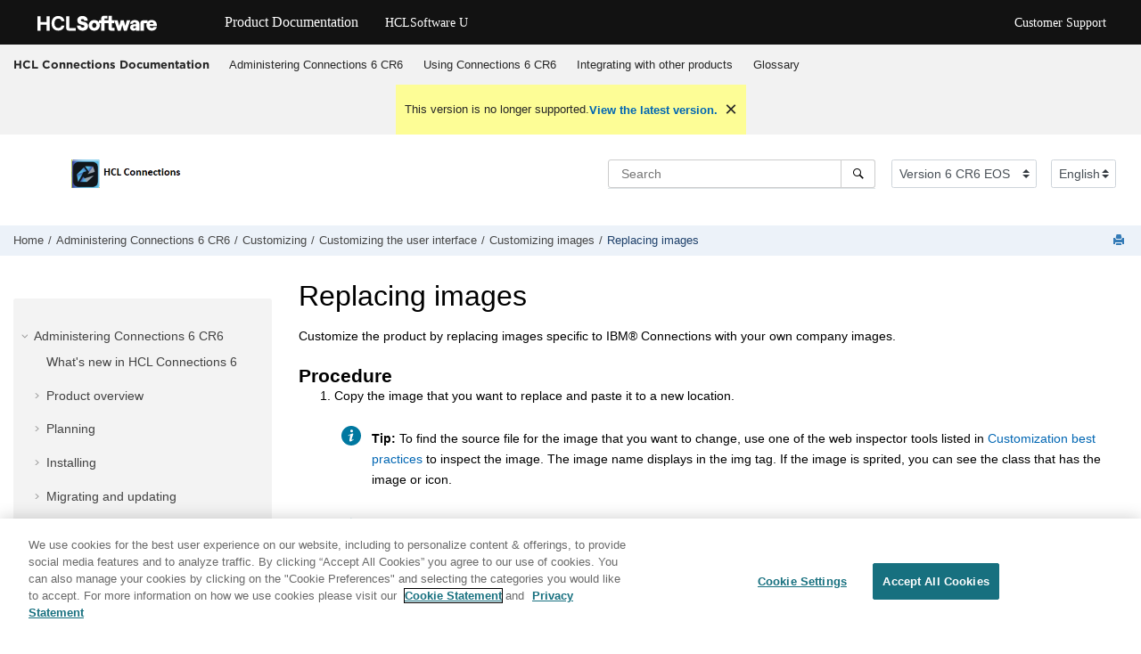

--- FILE ---
content_type: text/html
request_url: https://help.hcl-software.com/connections/v6/admin/customize/t_customize_replace_logo.html
body_size: 10762
content:
<!DOCTYPE html><html xmlns="http://www.w3.org/1999/xhtml" xmlns:whc="http://www.oxygenxml.com/webhelp/components" xml:lang="en-us" lang="en-us" whc:version="22.0">
    <head><link rel="shortcut icon" href="../../favicon.png"><!----></link><link rel="icon" href="../../favicon.png"><!----></link><meta http-equiv="Content-Type" content="text/html; charset=UTF-8"/><meta name="viewport" content="width=device-width, initial-scale=1.0"/><meta http-equiv="X-UA-Compatible" content="IE=edge,chrome=1"/><meta charset="UTF-8"/><meta name="DC.rights.owner" content="(C) Copyright 2023"/><meta name="copyright" content="(C) Copyright 2023"/><meta name="generator" content="DITA-OT"/><meta name="DC.type" content="task"/><meta name="description" content="Customize the product by replacing images specific to IBM Connections with your own company images."/><meta name="DC.relation" scheme="URI" content="../../admin/customize/c_customize_images.html"/><meta name="DC.relation" scheme="URI" content="../../admin/customize/t_customize_enable_custom_debugging.html"/><meta name="DC.relation" scheme="URI" content="../../admin/customize/t_customize_find_custom_directory.html"/><meta name="DC.relation" scheme="URI" content="../../admin/customize/t_admin_common_customize_postreq.html"/><meta name="DC.relation" scheme="URI" content="../../admin/customize/t_customize_change_logo.html"/><meta name="DC.relation" scheme="URI" content="../../admin/customize/c_customize_best_practices.html"/><meta name="DC.audience.experiencelevel" content="expert"/><meta name="DC.audience.experiencelevel" content="general"/><meta name="DC.audience.job" content="customizing"/><meta name="DC.audience.job" content="customizing"/><meta name="DC.audience.type" content="programmer"/><meta name="DC.audience.type" content="administrator"/><meta name="DC.format" content="HTML5"/><meta name="DC.identifier" content="t_customize_replace_logo"/><meta name="DC.language" content="en-us"/>        
      <title>Replacing images</title><!--  Generated with Oxygen version 23.1, build number 2021121413.  --><meta name="wh-path2root" content="../../"/><meta name="wh-toc-id" content="t_customize_replace_logo-d25328e14955"/><meta name="wh-source-relpath" content="admin/customize/t_customize_replace_logo.dita"/><meta name="wh-out-relpath" content="admin/customize/t_customize_replace_logo.html"/>
    <!-- Latest compiled and minified Bootstrap CSS -->
    <link rel="stylesheet" type="text/css" href="../../oxygen-webhelp/lib/bootstrap/css/bootstrap.min.css"/>
    
    <link rel="stylesheet" href="../../oxygen-webhelp/lib/jquery-ui/jquery-ui.min.css"/>
    
    <!-- Template default styles  -->
    <link rel="stylesheet" type="text/css" href="../../oxygen-webhelp/app/topic-page.css?buildId=2021121413"/>
    
    
    <script type="text/javascript" src="../../oxygen-webhelp/lib/jquery/jquery-3.5.1.min.js"><!----></script>
    
    <script data-main="../../oxygen-webhelp/app/topic-page.js" src="../../oxygen-webhelp/lib/requirejs/require.js"></script>
<link rel="stylesheet" type="text/css" href="../../oxygen-webhelp/template/oxygen.css?buildId=2021121413"/>
    <!-- Global site tag (gtag.js) - Google Analytics start-->
   <!-- Global site tag (gtag.js) - Google Analytics -->
<script src="https://www.googletagmanager.com/gtag/js?id=UA-169645537-2"></script>
<script>
  window.dataLayer = window.dataLayer || [];
  function gtag(){dataLayer.push(arguments);}
  gtag('js', new Date());

  gtag('config', 'UA-169645537-2');
</script>

    <!-- Global site tag (gtag.js) - Google Analytics end-->

    <script type="module" src="../../oxygen-webhelp/template/resources/js/custom-hcl.js"></script>
    <script type="module" src="../../oxygen-webhelp/template/resources/js/constants.js"></script>
    <script type="module" src="../../oxygen-webhelp/template/resources/js/lang.js"></script>
    <!-- <link rel="stylesheet" type="text/css" href="${oxygen-webhelp-template-dir}/resources/css/custom-hcl.css" /> -->

    <!-- OneTrust Cookies Consent Notice start -->
    <script type="text/javascript" src="https://cdn.cookielaw.org/consent/99b8d579-c52a-43c9-ab7b-a35e60de7103/OtAutoBlock.js"></script>
    <script src="https://cdn.cookielaw.org/scripttemplates/otSDKStub.js" type="text/javascript" charset="UTF-8" data-domain-script="99b8d579-c52a-43c9-ab7b-a35e60de7103"></script>
    <script type="text/javascript">
        function OptanonWrapper() { }
    </script>
    <!-- OneTrust Cookies Consent Notice end -->

    <!-- twitter widget -->
    <script async="true" src="https://platform.twitter.com/widgets.js" charset="utf-8"></script>
</head>

    <body id="t_customize_replace_logo" class="wh_topic_page frmBody">
        <a href="#wh_topic_body" class="sr-only sr-only-focusable">
            Jump to main content
        </a>
        
        <!-- 
Release Version: v.Q32021  
--><nav class="navbar navbar-expand-lg navbar-dark">
    <a class="navbar-brand" href="https://www.hcltechsw.com/wps/portal/hclsw-home" style="vertical-align: unset;">
        <img width="150" height="50" src="https://help.hcltechsw.com/assets/images/HCL_Software_Logo_White.svg" alt="HCL Logo" target="_blank"/>
    </a>
    <a href="https://help.hcltechsw.com/">
        <span id="brandName" class="title" style="vertical-align: middle; font-size: 16px; color:#ffffff;">Product Documentation</span>
    </a>

    <div id="learningAcademyLink" style="margin-left: 20px;"> 
        <a id="learningAcademy" class="nav-link" style="color:#ffffff;padding-right: 20px;" href="https://academy.hcltechsw.com">Software Academy</a>
    </div>
    <button class="navbar-toggler" type="button" data-toggle="collapse" data-target="#navbarSupportedContent" aria-controls="navbarSupportedContent" aria-expanded="false" aria-label="Toggle navigation">
        <span class="navbar-toggler-icon"></span>
    </button>
    <div class="collapse navbar-collapse justify-content-end" id="navbarSupportedContent">
        <ul class="navbar-nav">
            <li class="nav-item">
                <a class="nav-link" style="color:#ffffff;" href="https://support.hcltechsw.com/csm?id=csm_index">Customer Support</a>
            </li>
        </ul>
    </div>
</nav>
        
        
        <header class="navbar navbar-default wh_header" whc:version="23.1">
    <div class="container-fluid">
        <div class="wh_header_flex_container navbar-nav navbar-expand-md navbar-dark">
            <div class="wh_logo_and_publication_title_container">
                <div class="wh_logo_and_publication_title">
                    
                    <!--
                            This component will be generated when the next parameters are specified in the transformation scenario:
                            'webhelp.logo.image' and 'webhelp.logo.image.target.url'.
                            See: http://oxygenxml.com/doc/versions/17.1/ug-editor/#topics/dita_webhelp_output.html.
                    -->
                    
                    <div class=" wh_publication_title "><a href="../../index.html">HCL Connections Documentation  </a></div>
                    
                </div>
                
                <!-- The menu button for mobile devices is copied in the output only when the 'webhelp.show.top.menu' parameter is set to 'yes' -->
                <button type="button" data-target="#wh_top_menu_and_indexterms_link" id="wh_menu_mobile_button" data-toggle="collapse" class="navbar-toggler collapsed wh_toggle_button" aria-expanded="false" aria-label="Toggle menu" aria-controls="wh_top_menu_and_indexterms_link">
                    <span class="navbar-toggler-icon"></span>
                </button>
            </div>

            <div class="wh_top_menu_and_indexterms_link collapse navbar-collapse" id="wh_top_menu_and_indexterms_link">
                
                <nav class=" wh_top_menu " aria-label="Menu Container"><ul role="menubar" aria-label="Menu"><li role="menuitem" aria-haspopup="true" aria-expanded="false" class="has-children"><span id="kc_welcome-d25328e16-mi" data-tocid="kc_welcome-d25328e16" data-state="not-ready" class=" topicref " data-id="kc_welcome"><span class="title"><a href="../../admin/welcome/welcome_admin.html">Administering Connections 6 CR6</a></span></span></li><li role="menuitem" aria-haspopup="true" aria-expanded="false" class="has-children"><span id="kc_welcome-d25328e18636-mi" data-tocid="kc_welcome-d25328e18636" data-state="not-ready" class=" topicref " data-id="kc_welcome"><span class="title"><a href="../../user/welcome/welcome_end_user.html">Using Connections 6 CR6</a></span></span></li><li role="menuitem" aria-haspopup="true" aria-expanded="false" class="has-children"><span id="c_connectors_over-d25328e22135-mi" data-tocid="c_connectors_over-d25328e22135" data-state="not-ready" class=" topicref " data-id="c_connectors_over"><span class="title"><a href="../../connectors/admin/c_connectors_over.html">Integrating with other products</a></span></span></li><li role="menuitem"><span id="glossary-d25328e25170-mi" data-tocid="glossary-d25328e25170" data-state="leaf" class=" topicref " data-id="glossary"><span class="title"><a href="../../glossary/text/glossary.html">Glossary</a></span></span></li></ul></nav>
                
                
            </div>
        </div>
    </div>
</header>
        
        
         
        
        <!-- Search form -->
        <div xmlns:oxyf="http://www.oxygenxml.com/functions" xmlns="" class="custom-search-component"><div xmlns="http://www.w3.org/1999/xhtml" class=" wh_search_input navbar-form wh_topic_page_search search " role="form">
            
            
            
            <form id="searchForm" method="get" role="search" action="../../search.html"><div><input type="search" placeholder="Search " class="wh_search_textfield" id="textToSearch" name="searchQuery" aria-label="Search query" required="required"/><button type="submit" class="wh_search_button" aria-label="Search"><span class="search_input_text">Search</span></button></div></form>
            
            
            
        </div><!-- 
Release Version: v.Q32021  
--><div xmlns="http://www.w3.org/1999/xhtml" class="after-search">
    <div class="version-container">
        <select id="versions" class="custom-select custom-select-md lang-selector" data-toggle="tooltip" title="Select a version">
        </select>
    </div>
    <div class="language-container">
      <!--  <label class="lang-label" for="languages">Language:</label> -->
        <select id="languages" class="custom-select custom-select-md lang-selector" data-toggle="tooltip" title="Select a language">
        </select>  
    </div>
</div></div>
        
        <div class="container-fluid" id="wh_topic_container">
            <div class="row">

                <nav class="wh_tools d-print-none navbar-expand-md" aria-label="Tools">
                    
                    <div data-tooltip-position="bottom" class=" wh_breadcrumb "><ol class="d-print-none"><li><span class="home"><a href="../../index.html"><span>Home</span></a></span></li><li><span class="topicref" data-id="kc_welcome"><span class="title"><a href="../../admin/welcome/welcome_admin.html">Administering Connections 6 CR6</a><span class="wh-tooltip"><p xmlns:toc="http://www.oxygenxml.com/ns/webhelp/toc" class="shortdesc">Welcome to the HCL Connections 6 CR6 documentation. HCL Connections is social networking software designed for the workplace. Its features help you to establish dynamic networks that connect you to the people and information you need to achieve your business goals.</p></span></span></span></li><li><span class="topicref" data-id="c_customize_overview"><span class="title"><a href="../../admin/customize/c_customize_overview.html">Customizing</a><span class="wh-tooltip"><p xmlns:toc="http://www.oxygenxml.com/ns/webhelp/toc" class="shortdesc">Customize IBM® Connections to fit your environment.</p></span></span></span></li><li><span class="topicref" data-id="t_admin_common_customize_main"><span class="title"><a href="../../admin/customize/t_admin_common_customize_main.html">Customizing the user interface</a><span class="wh-tooltip"><p xmlns:toc="http://www.oxygenxml.com/ns/webhelp/toc" class="shortdesc">The procedure to customize IBM® Connections is the same for each application. You must edit a copy of the relevant source file and save it in the appropriate customization directory.</p></span></span></span></li><li><span class="topicref" data-id="c_customize_images"><span class="title"><a href="../../admin/customize/c_customize_images.html">Customizing images</a><span class="wh-tooltip"><p xmlns:toc="http://www.oxygenxml.com/ns/webhelp/toc" class="shortdesc">You can update the images used in <span class="ph">HCL Connections™</span> to 		suit the needs of your organization. For example, you can replace the IBM® logo with your company logo, or customize the sprited images and file 		type icons that are used in the product interface to fit with your company's branding.</p></span></span></span></li><li class="active"><span class="topicref" data-id="t_customize_replace_logo"><span class="title"><a href="../../admin/customize/t_customize_replace_logo.html">Replacing images</a><span class="wh-tooltip"><p xmlns:toc="http://www.oxygenxml.com/ns/webhelp/toc" class="shortdesc">Customize the product by replacing images specific to IBM® Connections with your own company images.</p></span></span></span></li></ol></div>
                    
                    
                    
                    <div class="wh_right_tools">
                        <button class="wh_hide_highlight" aria-label="Toggle search highlights" title="Toggle search highlights"></button>
                        <button class="webhelp_expand_collapse_sections" data-next-state="collapsed" aria-label="Collapse sections" title="Collapse sections"></button>
                        <div class=" wh_navigation_links "><span id="topic_navigation_links" class="navheader">
  </span></div>
                        
                        <!-- External resource link -->
                        
                        
                        <div class=" wh_print_link print d-none d-md-inline-block "><button onClick="window.print()" title="Print this page" aria-label="Print this page"></button></div>
                        
                        <!-- Expand/Collapse publishing TOC 
                             The menu button for mobile devices is copied in the output only when the publication TOC is available
                        -->
                        <button type="button" data-target="#wh_publication_toc" id="wh_toc_button" data-toggle="collapse" class="custom-toggler navbar-toggler collapsed wh_toggle_button navbar-light" aria-expanded="false" aria-label="Toggle publishing table of content" aria-controls="wh_publication_toc">
                            <span class="navbar-toggler-icon"></span>
                        </button>
                    </div>
                    
                </nav>
            </div>
            
            
            
            
            <div class="wh_content_area">
                <div class="row">
                    
                        
                        <nav id="wh_publication_toc" class="collapse col-lg-3 col-md-3 col-sm-12 d-md-block d-print-none" aria-label="Table of Contents Container">
                            <div class=" wh_publication_toc " data-tooltip-position="hidden"><ul role="tree" aria-label="Table of Contents"><span class="expand-button-action-labels"><span id="button-expand-action" aria-label="Expand"></span><span id="button-collapse-action" aria-label="Collapse"></span><span id="button-pending-action" aria-label="Pending"></span></span><li role="treeitem" aria-expanded="true"><span data-tocid="kc_welcome-d25328e16" class="topicref" data-id="kc_welcome" data-state="expanded"><span role="button" tabindex="0" aria-labelledby="button-collapse-action kc_welcome-d25328e16-link" class="wh-expand-btn"></span><span class="title"><a href="../../admin/welcome/welcome_admin.html" id="kc_welcome-d25328e16-link">Administering Connections 6 CR6</a><span class="wh-tooltip"><p xmlns:toc="http://www.oxygenxml.com/ns/webhelp/toc" class="shortdesc">Welcome to the HCL Connections 6 CR6 documentation. HCL Connections is social networking software designed for the workplace. Its features help you to establish dynamic networks that connect you to the people and information you need to achieve your business goals.</p></span></span></span><ul role="group" class="navbar-nav nav-list"><li role="treeitem"><span data-tocid="i_ovr_r_whats_new-d25328e27" class="topicref" data-id="i_ovr_r_whats_new" data-state="leaf"><span role="button" class="wh-expand-btn"></span><span class="title"><a href="../../admin/overview/i_ovr_r_whats_new.html" id="i_ovr_r_whats_new-d25328e27-link">What's new in HCL Connections 6</a><span class="wh-tooltip"><p xmlns:toc="http://www.oxygenxml.com/ns/webhelp/toc" class="shortdesc">Find out about features that are new or updated in this release of HCL Connections. </p></span></span></span></li><li role="treeitem" aria-expanded="false"><span data-tocid="c_lc4_product_overview-d25328e38" class="topicref" data-id="c_lc4_product_overview" data-state="not-ready"><span role="button" tabindex="0" aria-labelledby="button-expand-action c_lc4_product_overview-d25328e38-link" class="wh-expand-btn"></span><span class="title"><a href="../../admin/overview/c_lc4_product_overview.html" id="c_lc4_product_overview-d25328e38-link">Product overview</a><span class="wh-tooltip"><p xmlns:toc="http://www.oxygenxml.com/ns/webhelp/toc" class="shortdesc">Learn how to deploy, customize, and administer the IBM Connections social networking product. </p></span></span></span></li><li role="treeitem" aria-expanded="false"><span data-tocid="c_installation_overview-d25328e85" class="topicref" data-id="c_installation_overview" data-state="not-ready"><span role="button" tabindex="0" aria-labelledby="button-expand-action c_installation_overview-d25328e85-link" class="wh-expand-btn"></span><span class="title"><a href="../../admin/plan/c_installation_overview.html" id="c_installation_overview-d25328e85-link">Planning</a><span class="wh-tooltip"><p xmlns:toc="http://www.oxygenxml.com/ns/webhelp/toc" class="shortdesc">Before installing <span class="ph">HCL Connections™</span>, study the system requirements, deployment options, and documentation conventions.</p></span></span></span></li><li role="treeitem" aria-expanded="false"><span data-tocid="installation-d25328e226" class="topicref" data-id="installation" data-state="not-ready"><span role="button" tabindex="0" aria-labelledby="button-expand-action installation-d25328e226-link" class="wh-expand-btn"></span><span class="title"><a href="../../admin/install/c_installing.html" id="installation-d25328e226-link">Installing</a><span class="wh-tooltip"><p xmlns:toc="http://www.oxygenxml.com/ns/webhelp/toc" class="shortdesc">To install IBM® Connections, you need to follow a detailed series of procedures.</p></span></span></span></li><li role="treeitem" aria-expanded="false"><span data-tocid="c_upgrade_migrate_overview-d25328e5834" class="topicref" data-id="c_upgrade_migrate_overview" data-state="not-ready"><span role="button" tabindex="0" aria-labelledby="button-expand-action c_upgrade_migrate_overview-d25328e5834-link" class="wh-expand-btn"></span><span class="title"><a href="../../admin/migrate/c_upgrade_migrate_overview.html" id="c_upgrade_migrate_overview-d25328e5834-link">Migrating and updating</a><span class="wh-tooltip"><p xmlns:toc="http://www.oxygenxml.com/ns/webhelp/toc" class="shortdesc">Migrate IBM® Connections and its supporting software to the latest release and then update the installation with the latest interim fixes or Cumulative Refresh (CR).</p></span></span></span></li><li role="treeitem" aria-expanded="false"><span data-tocid="c_lc_admin_overview-d25328e7000" class="topicref" data-id="c_lc_admin_overview" data-state="not-ready"><span role="button" tabindex="0" aria-labelledby="button-expand-action c_lc_admin_overview-d25328e7000-link" class="wh-expand-btn"></span><span class="title"><a href="../../admin/admin/c_lc_admin_overview.html" id="c_lc_admin_overview-d25328e7000-link">Administering</a><span class="wh-tooltip"><p xmlns:toc="http://www.oxygenxml.com/ns/webhelp/toc" class="shortdesc">Run administration and maintenance tasks to keep your environment up-to-date. For   example, learn how to customize your deployment or how to use the wsadmin utility to edit   configuration files. You can also schedule tasks, maintain application databases, moderate   content, or manage users and their roles.</p></span></span></span></li><li role="treeitem" aria-expanded="true"><span data-tocid="c_customize_overview-d25328e14661" class="topicref" data-id="c_customize_overview" data-state="expanded"><span role="button" tabindex="0" aria-labelledby="button-collapse-action c_customize_overview-d25328e14661-link" class="wh-expand-btn"></span><span class="title"><a href="../../admin/customize/c_customize_overview.html" id="c_customize_overview-d25328e14661-link">Customizing</a><span class="wh-tooltip"><p xmlns:toc="http://www.oxygenxml.com/ns/webhelp/toc" class="shortdesc">Customize IBM® Connections to fit your environment.</p></span></span></span><ul role="group" class="navbar-nav nav-list"><li role="treeitem"><span data-tocid="c_customize_best_practices-d25328e14675" class="topicref" data-id="c_customize_best_practices" data-state="leaf"><span role="button" class="wh-expand-btn"></span><span class="title"><a href="../../admin/customize/c_customize_best_practices.html" id="c_customize_best_practices-d25328e14675-link">Customization best practices</a><span class="wh-tooltip"><p xmlns:toc="http://www.oxygenxml.com/ns/webhelp/toc" class="shortdesc">Use the following guidelines to help you to implement and manage customizations in your deployment of IBM® Connections.</p></span></span></span></li><li role="treeitem" aria-expanded="false"><span data-tocid="customize_inject_customizations-d25328e14690" class="topicref" data-id="customize_inject_customizations" data-state="not-ready"><span role="button" tabindex="0" aria-labelledby="button-expand-action customize_inject_customizations-d25328e14690-link" class="wh-expand-btn"></span><span class="title"><a href="../../admin/customize/customize_inject_customizations.html" id="customize_inject_customizations-d25328e14690-link">Injecting customizations into Connections pages</a><span class="wh-tooltip"><p xmlns:toc="http://www.oxygenxml.com/ns/webhelp/toc" class="shortdesc">IBM Connections™ Customizer is a proxy service that lets you modify the IBM Connections user experience. Customizer intercepts and modifies requests from clients and responses from servers, so it can customize anything that flows through it, such as the behavior of APIs or the look-and-feel of the user interface.</p></span></span></span></li><li role="treeitem" aria-expanded="true"><span data-tocid="t_admin_common_customize_main-d25328e14786" class="topicref" data-id="t_admin_common_customize_main" data-state="expanded"><span role="button" tabindex="0" aria-labelledby="button-collapse-action t_admin_common_customize_main-d25328e14786-link" class="wh-expand-btn"></span><span class="title"><a href="../../admin/customize/t_admin_common_customize_main.html" id="t_admin_common_customize_main-d25328e14786-link">Customizing the user interface</a><span class="wh-tooltip"><p xmlns:toc="http://www.oxygenxml.com/ns/webhelp/toc" class="shortdesc">The procedure to customize IBM® Connections is the same for each application. You must edit a copy of the relevant source file and save it in the appropriate customization directory.</p></span></span></span><ul role="group" class="navbar-nav nav-list"><li role="treeitem" aria-expanded="false"><span data-tocid="t_customize_find_custom_directory-d25328e14802" class="topicref" data-id="t_customize_find_custom_directory" data-state="not-ready"><span role="button" tabindex="0" aria-labelledby="button-expand-action t_customize_find_custom_directory-d25328e14802-link" class="wh-expand-btn"></span><span class="title"><a href="../../admin/customize/t_customize_find_custom_directory.html" id="t_customize_find_custom_directory-d25328e14802-link">Determining where to save your customizations</a><span class="wh-tooltip"><p xmlns:toc="http://www.oxygenxml.com/ns/webhelp/toc" class="shortdesc">When you are customizing IBM® Connections, save your customized files to the appropriate directory to ensure that your customizations override the default settings.</p></span></span></span></li><li role="treeitem"><span data-tocid="t_customize_enable_custom_debugging-d25328e14849" class="topicref" data-id="t_customize_enable_custom_debugging" data-state="leaf"><span role="button" class="wh-expand-btn"></span><span class="title"><a href="../../admin/customize/t_customize_enable_custom_debugging.html" id="t_customize_enable_custom_debugging-d25328e14849-link">Enabling live user interface customization editing mode</a><span class="wh-tooltip"><p xmlns:toc="http://www.oxygenxml.com/ns/webhelp/toc" class="shortdesc">You can force applications to reload override files every time a browser request is made. This capability shows your customization changes in the product instantly.</p></span></span></span></li><li role="treeitem"><span data-tocid="t_admin_navbar_create_files-d25328e14863" class="topicref" data-id="t_admin_navbar_create_files" data-state="leaf"><span role="button" class="wh-expand-btn"></span><span class="title"><a href="../../admin/customize/t_admin_navbar_create_files.html" id="t_admin_navbar_create_files-d25328e14863-link">Customizing the navigation bar</a><span class="wh-tooltip"><p xmlns:toc="http://www.oxygenxml.com/ns/webhelp/toc" class="shortdesc">You can edit the files that control the content of the IBM® Connections navigation bar to add to the bar's functionality. For example, you can add extra links to the navigation bar, remove the <span class="ph uicontrol">Log Out</span> link, or insert extra drop-down menus.</p></span></span></span></li><li role="treeitem" aria-expanded="false"><span data-tocid="concept_ytd_hr1_hbb-d25328e14883" class="topicref" data-id="concept_ytd_hr1_hbb" data-state="not-ready"><span role="button" tabindex="0" aria-labelledby="button-expand-action concept_ytd_hr1_hbb-d25328e14883-link" class="wh-expand-btn"></span><span class="title"><a href="../../admin/customize/c_itm_iframe_intro.html" id="concept_ytd_hr1_hbb-d25328e14883-link">Adding an Important To Me bar to a Connections component</a><span class="wh-tooltip"><p xmlns:toc="http://www.oxygenxml.com/ns/webhelp/toc" class="shortdesc">Use an iframe to add an Important to Me (ITM) bar to any IBM Connections component. </p></span></span></span></li><li role="treeitem" aria-expanded="true"><span data-tocid="c_customize_images-d25328e14935" class="topicref" data-id="c_customize_images" data-state="expanded"><span role="button" tabindex="0" aria-labelledby="button-collapse-action c_customize_images-d25328e14935-link" class="wh-expand-btn"></span><span class="title"><a href="../../admin/customize/c_customize_images.html" id="c_customize_images-d25328e14935-link">Customizing images</a><span class="wh-tooltip"><p xmlns:toc="http://www.oxygenxml.com/ns/webhelp/toc" class="shortdesc">You can update the images used in <span class="ph">HCL Connections™</span> to 		suit the needs of your organization. For example, you can replace the IBM® logo with your company logo, or customize the sprited images and file 		type icons that are used in the product interface to fit with your company's branding.</p></span></span></span><ul role="group" class="navbar-nav nav-list"><li role="treeitem" class="active"><span data-tocid="t_customize_replace_logo-d25328e14955" class="topicref" data-id="t_customize_replace_logo" data-state="leaf"><span role="button" class="wh-expand-btn"></span><span class="title"><a href="../../admin/customize/t_customize_replace_logo.html" id="t_customize_replace_logo-d25328e14955-link">Replacing images</a><span class="wh-tooltip"><p xmlns:toc="http://www.oxygenxml.com/ns/webhelp/toc" class="shortdesc">Customize the product by replacing images specific to IBM® Connections with your own company images.</p></span></span></span></li><li role="treeitem"><span data-tocid="t_customize_change_logo-d25328e14972" class="topicref" data-id="t_customize_change_logo" data-state="leaf"><span role="button" class="wh-expand-btn"></span><span class="title"><a href="../../admin/customize/t_customize_change_logo.html" id="t_customize_change_logo-d25328e14972-link">Changing the IBM® Connections logo</a><span class="wh-tooltip"><p xmlns:toc="http://www.oxygenxml.com/ns/webhelp/toc" class="shortdesc">To customize IBM® Connections to reflect the look and feel of your organization, specify a CSS override that replaces the IBM Connections logo with your company logo.</p></span></span></span></li><li role="treeitem" aria-expanded="false"><span data-tocid="t_admin_files_customize_icons-d25328e14995" class="topicref" data-id="t_admin_files_customize_icons" data-state="not-ready"><span role="button" tabindex="0" aria-labelledby="button-expand-action t_admin_files_customize_icons-d25328e14995-link" class="wh-expand-btn"></span><span class="title"><a href="../../admin/customize/t_admin_files_customize_icons.html" id="t_admin_files_customize_icons-d25328e14995-link">Customizing file type icons</a><span class="wh-tooltip"><p xmlns:toc="http://www.oxygenxml.com/ns/webhelp/toc" class="shortdesc">You can add new file extensions to an existing file type icon, or add a new file extension with a new icon. Custom file type icons display in the Activities, Files, and Communities applications. They also display in the activity stream.</p></span></span></span></li></ul></li><li role="treeitem"><span data-tocid="t_admin_navbar_change_style-d25328e15026" class="topicref" data-id="t_admin_navbar_change_style" data-state="leaf"><span role="button" class="wh-expand-btn"></span><span class="title"><a href="../../admin/customize/t_admin_navbar_change_style.html" id="t_admin_navbar_change_style-d25328e15026-link">Adding styles to the IBM® Connections style sheet</a><span class="wh-tooltip"><p xmlns:toc="http://www.oxygenxml.com/ns/webhelp/toc" class="shortdesc">You can customize the look of the IBM® Connections pages by adding new style definitions in the cascading style sheet and applying that style to different parts of the product user interface.</p></span></span></span></li><li role="treeitem"><span data-tocid="t_admin_common_change_font_styles-d25328e15046" class="topicref" data-id="t_admin_common_change_font_styles" data-state="leaf"><span role="button" class="wh-expand-btn"></span><span class="title"><a href="../../admin/customize/t_admin_common_change_font_styles.html" id="t_admin_common_change_font_styles-d25328e15046-link">Making extensive color and style changes</a><span class="wh-tooltip"><p xmlns:toc="http://www.oxygenxml.com/ns/webhelp/toc" class="shortdesc">Edit the <code class="ph codeph">defaultTheme.css</code> file to change the look of the user interface, such as changing the font style or background color.</p></span></span></span></li><li role="treeitem" aria-expanded="false"><span data-tocid="t_admin_common_customize_login_screen-d25328e15063" class="topicref" data-id="t_admin_common_customize_login_screen" data-state="not-ready"><span role="button" tabindex="0" aria-labelledby="button-expand-action t_admin_common_customize_login_screen-d25328e15063-link" class="wh-expand-btn"></span><span class="title"><a href="../../admin/customize/t_admin_common_customize_login_screen.html" id="t_admin_common_customize_login_screen-d25328e15063-link">Customizing the login page</a><span class="wh-tooltip"><p xmlns:toc="http://www.oxygenxml.com/ns/webhelp/toc" class="shortdesc">Customize the login page in IBM® Connections to have the appropriate style and content for your organization.</p></span></span></span></li><li role="treeitem"><span data-tocid="t_admin_common_add_footer_link-d25328e15096" class="topicref" data-id="t_admin_common_add_footer_link" data-state="leaf"><span role="button" class="wh-expand-btn"></span><span class="title"><a href="../../admin/customize/t_admin_common_add_footer_link.html" id="t_admin_common_add_footer_link-d25328e15096-link">Customizing the footer</a><span class="wh-tooltip"><p xmlns:toc="http://www.oxygenxml.com/ns/webhelp/toc" class="shortdesc">You can edit the files that control the content of the IBM® Connections footer to improve the footer's functionality.</p></span></span></span></li><li role="treeitem"><span data-tocid="t_customize_error_page-d25328e15113" class="topicref" data-id="t_customize_error_page" data-state="leaf"><span role="button" class="wh-expand-btn"></span><span class="title"><a href="../../admin/customize/t_customize_error_page.html" id="t_customize_error_page-d25328e15113-link">Customizing the error page</a><span class="wh-tooltip"><p xmlns:toc="http://www.oxygenxml.com/ns/webhelp/toc" class="shortdesc">Customize the text on the error page in IBM® Connections.</p></span></span></span></li><li role="treeitem"><span data-tocid="t_customize_getting_started_page-d25328e15131" class="topicref" data-id="t_customize_getting_started_page" data-state="leaf"><span role="button" class="wh-expand-btn"></span><span class="title"><a href="../../admin/customize/t_customize_getting_started_page.html" id="t_customize_getting_started_page-d25328e15131-link">Customizing the <span xmlns:toc="http://www.oxygenxml.com/ns/webhelp/toc" class="keyword wintitle">Getting Started</span> view</a><span class="wh-tooltip"><p xmlns:toc="http://www.oxygenxml.com/ns/webhelp/toc" class="shortdesc">Help your users get started with your implementation of IBM® Connections by customizing the <span class="keyword wintitle">Getting Started</span> view that is displayed in the Home page.</p></span></span></span></li><li role="treeitem" aria-expanded="false"><span data-tocid="t_customize_strings_global-d25328e15154" class="topicref" data-id="t_customize_strings_global" data-state="not-ready"><span role="button" tabindex="0" aria-labelledby="button-expand-action t_customize_strings_global-d25328e15154-link" class="wh-expand-btn"></span><span class="title"><a href="../../admin/customize/t_customize_strings_global.html" id="t_customize_strings_global-d25328e15154-link">Customizing product strings</a><span class="wh-tooltip"><p xmlns:toc="http://www.oxygenxml.com/ns/webhelp/toc" class="shortdesc">You can replace a word or phrase in the product user interface with terminology that better suits your environment.</p></span></span></span></li><li role="treeitem" aria-expanded="false"><span data-tocid="c_customize_javascript-d25328e15257" class="topicref" data-id="c_customize_javascript" data-state="not-ready"><span role="button" tabindex="0" aria-labelledby="button-expand-action c_customize_javascript-d25328e15257-link" class="wh-expand-btn"></span><span class="title"><a href="../../admin/customize/c_customize_javascript.html" id="c_customize_javascript-d25328e15257-link">Overriding and extending JavaScript™ in IBM® Connections</a><span class="wh-tooltip"><p xmlns:toc="http://www.oxygenxml.com/ns/webhelp/toc" class="shortdesc">IBM® Connections supports a mechanism that allows you to override or extend the JavaScript™ that is used in the different applications.</p></span></span></span></li><li role="treeitem"><span data-tocid="t_customize_tag_files-d25328e15337" class="topicref" data-id="t_customize_tag_files" data-state="leaf"><span role="button" class="wh-expand-btn"></span><span class="title"><a href="../../admin/customize/t_customize_tag_files.html" id="t_customize_tag_files-d25328e15337-link">Extending JSP files with custom tags</a><span class="wh-tooltip"><p xmlns:toc="http://www.oxygenxml.com/ns/webhelp/toc" class="shortdesc">You can extend IBM® Connections by adding your own custom JSTL tags to meet your company's needs.</p></span></span></span></li><li role="treeitem"><span data-tocid="t_admin_oauth_cust_app_access_rquest_ui-d25328e15354" class="topicref" data-id="t_admin_oauth_cust_app_access_rquest_ui" data-state="leaf"><span role="button" class="wh-expand-btn"></span><span class="title"><a href="../../admin/admin/t_admin_oauth_cust_app_access_rquest_ui.html" id="t_admin_oauth_cust_app_access_rquest_ui-d25328e15354-link">Customizing the Application Access and Access Request interfaces</a><span class="wh-tooltip"><p xmlns:toc="http://www.oxygenxml.com/ns/webhelp/toc" class="shortdesc">You can customize the header, footer, login, and error pages that prompt IBM® Connections users to grant/deny and revoke access to their Connections data for third-party applications protected by OAuth. Also, you can edit the text strings that display on  the <span class="keyword wintitle">Application Access</span> and <span class="keyword wintitle">Access Request </span>interfaces.</p></span></span></span></li><li role="treeitem"><span data-tocid="t_customize_connections_iframe-d25328e15377" class="topicref" data-id="t_customize_connections_iframe" data-state="leaf"><span role="button" class="wh-expand-btn"></span><span class="title"><a href="../../admin/customize/t_customize_connections_iframe.html" id="t_customize_connections_iframe-d25328e15377-link">Embedding Connections in an IFrame</a><span class="wh-tooltip"><p xmlns:toc="http://www.oxygenxml.com/ns/webhelp/toc" class="shortdesc">You can customize HCL Connections to be embedded in an IFrame.</p></span></span></span></li><li role="treeitem"><span data-tocid="t_customize_communities_new_theme-d25328e15390" class="topicref" data-id="t_customize_communities_new_theme" data-state="leaf"><span role="button" class="wh-expand-btn"></span><span class="title"><a href="../../admin/customize/t_customize_communities_new_theme.html" id="t_customize_communities_new_theme-d25328e15390-link">Customizing the Hikari theme</a><span class="wh-tooltip"><p xmlns:toc="http://www.oxygenxml.com/ns/webhelp/toc" class="shortdesc">Customize the default Hikari theme in IBM® Connections.</p></span></span></span></li></ul></li><li role="treeitem" aria-expanded="false"><span data-tocid="c_customize_notifications-d25328e15407" class="topicref" data-id="c_customize_notifications" data-state="not-ready"><span role="button" tabindex="0" aria-labelledby="button-expand-action c_customize_notifications-d25328e15407-link" class="wh-expand-btn"></span><span class="title"><a href="../../admin/customize/c_customize_notifications.html" id="c_customize_notifications-d25328e15407-link">Customizing notifications</a><span class="wh-tooltip"><p xmlns:toc="http://www.oxygenxml.com/ns/webhelp/toc" class="shortdesc">The content of the notifications sent by IBM® Connections is defined in templates that are processed by the FreeMarker engine.</p></span></span></span></li><li role="treeitem" aria-expanded="false"><span data-tocid="addingnewwaystosharecontent-d25328e15537" class="topicref" data-id="addingnewwaystosharecontent" data-state="not-ready"><span role="button" tabindex="0" aria-labelledby="button-expand-action addingnewwaystosharecontent-d25328e15537-link" class="wh-expand-btn"></span><span class="title"><a href="../../admin/customize/t_customize_sharebox_gadgets.html" id="addingnewwaystosharecontent-d25328e15537-link">Adding new ways to share content</a><span class="wh-tooltip"><p xmlns:toc="http://www.oxygenxml.com/ns/webhelp/toc" class="shortdesc">Create your own gadgets and add them to the Share dialog.</p></span></span></span></li><li role="treeitem" aria-expanded="false"><span data-tocid="c_blogs_custom_overview-d25328e15576" class="topicref" data-id="c_blogs_custom_overview" data-state="not-ready"><span role="button" tabindex="0" aria-labelledby="button-expand-action c_blogs_custom_overview-d25328e15576-link" class="wh-expand-btn"></span><span class="title"><a href="../../admin/customize/c_blogs_custom_overview.html" id="c_blogs_custom_overview-d25328e15576-link">Customizing a blog theme</a><span class="wh-tooltip"><p xmlns:toc="http://www.oxygenxml.com/ns/webhelp/toc" class="shortdesc">Customize a blog theme to change the look of a blog. Or create a new theme and make it available to your blog users.</p></span></span></span></li><li role="treeitem" aria-expanded="false"><span data-tocid="t_admin_metrics_rpt_ov-d25328e15672" class="topicref" data-id="t_admin_metrics_rpt_ov" data-state="not-ready"><span role="button" tabindex="0" aria-labelledby="button-expand-action t_admin_metrics_rpt_ov-d25328e15672-link" class="wh-expand-btn"></span><span class="title"><a href="../../admin/admin/t_admin_metrics_rpt_ov.html" id="t_admin_metrics_rpt_ov-d25328e15672-link">Customizing Metrics reports</a><span class="wh-tooltip"><p xmlns:toc="http://www.oxygenxml.com/ns/webhelp/toc" class="shortdesc">Metrics data displays as reports, which you can customize for your organization. When you install IBM® Cognos® Business Intelligence to support the Metrics application, a set of standard reports is immediately available. You can customize the standard reports by editing the configuration file that defines each report’s layout. In addition, you can use IBM Cognos Report Studio to create new reports.</p></span></span></span></li><li role="treeitem" aria-expanded="false"><span data-tocid="c_admin_profiles_customizing-d25328e15904" class="topicref" data-id="c_admin_profiles_customizing" data-state="not-ready"><span role="button" tabindex="0" aria-labelledby="button-expand-action c_admin_profiles_customizing-d25328e15904-link" class="wh-expand-btn"></span><span class="title"><a href="../../admin/customize/c_admin_profiles_customizing.html" id="c_admin_profiles_customizing-d25328e15904-link">Customizing Profiles</a><span class="wh-tooltip"><p xmlns:toc="http://www.oxygenxml.com/ns/webhelp/toc" class="shortdesc">Customize the Profiles application to define the core data model for people within your deployment and tailor the presentation of profile content to meet your organization’s requirements.</p></span></span></span></li><li role="treeitem" aria-expanded="false"><span data-tocid="c_admin_profiles_biz_cards-d25328e16249" class="topicref" data-id="c_admin_profiles_biz_cards" data-state="not-ready"><span role="button" tabindex="0" aria-labelledby="button-expand-action c_admin_profiles_biz_cards-d25328e16249-link" class="wh-expand-btn"></span><span class="title"><a href="../../admin/customize/c_admin_profiles_biz_cards.html" id="c_admin_profiles_biz_cards-d25328e16249-link">Using Profiles and Communities business cards</a><span class="wh-tooltip"><p xmlns:toc="http://www.oxygenxml.com/ns/webhelp/toc" class="shortdesc">Extend your web application by integrating the Profiles and Communities business cards in to the application.</p></span></span></span></li><li role="treeitem"><span data-tocid="customize_wikis_welcome_page-d25328e16360" class="topicref" data-id="customize_wikis_welcome_page" data-state="leaf"><span role="button" class="wh-expand-btn"></span><span class="title"><a href="../../admin/admin/t_customize_wikis_welcome_page.html" id="customize_wikis_welcome_page-d25328e16360-link">Customizing the Wikis welcome page</a><span class="wh-tooltip"><p xmlns:toc="http://www.oxygenxml.com/ns/webhelp/toc" class="shortdesc">Customize the welcome page of the Wikis application. </p></span></span></span></li><li role="treeitem"><span data-tocid="t_admin_common_customize_postreq-d25328e16373" class="topicref" data-id="t_admin_common_customize_postreq" data-state="leaf"><span role="button" class="wh-expand-btn"></span><span class="title"><a href="../../admin/customize/t_admin_common_customize_postreq.html" id="t_admin_common_customize_postreq-d25328e16373-link">Post-customization step</a><span class="wh-tooltip"><p xmlns:toc="http://www.oxygenxml.com/ns/webhelp/toc" class="shortdesc">Edit a configuration property so users see your changes the next time they log in, without having to clear their web browser cache.</p></span></span></span></li></ul></li><li role="treeitem" aria-expanded="false"><span data-tocid="c_sec_overview-d25328e16385" class="topicref" data-id="c_sec_overview" data-state="not-ready"><span role="button" tabindex="0" aria-labelledby="button-expand-action c_sec_overview-d25328e16385-link" class="wh-expand-btn"></span><span class="title"><a href="../../admin/secure/c_sec_overview.html" id="c_sec_overview-d25328e16385-link">Security</a><span class="wh-tooltip"><p xmlns:toc="http://www.oxygenxml.com/ns/webhelp/toc" class="shortdesc">IBM® Connections provides a flexible security infrastructure that supports an open, easily shareable data model.</p></span></span></span></li><li role="treeitem"><span data-tocid="concept_p1g_zhc_1db-d25328e17175" class="topicref" data-id="concept_p1g_zhc_1db" data-state="leaf"><span role="button" class="wh-expand-btn"></span><span class="title"><a href="../../admin/overview/pointer_to_connections_mobile_collections.html" id="concept_p1g_zhc_1db-d25328e17175-link">Mobile</a><span class="wh-tooltip"><p xmlns:toc="http://www.oxygenxml.com/ns/webhelp/toc" class="shortdesc">See the <a class="xref" href="http://help.hcltechsw.com/connectionsmobile/admin/welcome-connmobile/welcome.html" target="_blank" rel="external noopener">IBM Connections Mobile</a> documentation for Connections Cloud and Connections on-premises.</p></span></span></span></li><li role="treeitem"><span data-tocid="dev_intro-d25328e17189" class="topicref" data-id="dev_intro" data-state="leaf"><span role="button" class="wh-expand-btn"></span><span class="title"><a href="../../admin/develop/dev_intro.html" id="dev_intro-d25328e17189-link">Developing</a><span class="wh-tooltip"><p xmlns:toc="http://www.oxygenxml.com/ns/webhelp/toc" class="shortdesc">Get information about how to use the APIs provided with IBM® Connections and how to use Connections Customizer to modify the Connections pages that are returned to users.</p></span></span></span></li><li role="treeitem" aria-expanded="false"><span data-tocid="ts_c_welcome-d25328e17204" class="topicref" data-id="ts_c_welcome" data-state="not-ready"><span role="button" tabindex="0" aria-labelledby="button-expand-action ts_c_welcome-d25328e17204-link" class="wh-expand-btn"></span><span class="title"><a href="../../admin/troubleshoot/ts_c_welcome.html" id="ts_c_welcome-d25328e17204-link">Troubleshooting and support</a><span class="wh-tooltip"><p xmlns:toc="http://www.oxygenxml.com/ns/webhelp/toc" class="shortdesc">To isolate and resolve problems with your IBM® products, you can use the troubleshooting and support information. This information contains instructions for using the problem-determination resources that are provided with your IBM products, including  <span class="ph">HCL Connections™</span>.</p></span></span></span></li></ul></li></ul></div>
                        </nav>
                        
                    
                    
                    <div class="col-lg-9 col-md-9 col-sm-12" id="wh_topic_body">
                        
                        <div class=" wh_topic_content body "><main role="main"><article role="article" aria-labelledby="ariaid-title1">
<h1 class="- topic/title title topictitle1" id="ariaid-title1">Replacing images</h1>


<div class="- topic/body task/taskbody body taskbody"><p class="- topic/shortdesc shortdesc">Customize the product by replacing images specific to <span class="- topic/tm tm">IBM<span class="- topic/tmmark tmmark ">®</span></span> Connections with your own company
images.</p>
<section class="- topic/ol task/steps ol steps"><div class="tasklabel"><h2 class="sectiontitle tasklabel">Procedure</h2></div><ol class="- topic/ol task/steps ol steps"><li class="- topic/li task/step li step">
<span class="- topic/ph task/cmd ph cmd">Copy the image that you want to replace and paste it to a new location.</span>
<div class="- topic/itemgroup task/info itemgroup info">
<div class="- topic/note note tip note_tip"><span class="note__title">Tip:</span> To find the source file for the image that you want to change, use one of the web
inspector tools listed in <a class="- topic/xref xref" href="c_customize_best_practices.html" title="Use the following guidelines to help you to implement and manage customizations in your deployment of IBM Connections.">Customization best practices</a> to inspect the image. The image
name displays in the img tag. If the image is sprited, you can see the class that has the image or
icon.</div>
<div class="- topic/note note note note_note"><span class="note__title">Note:</span> You can find the sprited images file:
<span class="+ topic/ph sw-d/filepath ph filepath">com.ibm.oneui3.styles_3.X.X.&lt;DATE-STAMP&gt;.jar</span> in the following location:
<span class="+ topic/ph sw-d/filepath ph filepath">WAS_HOME/profiles/&lt;AppServer&gt;
/installedApps/&lt;cell&gt;/Common.ear/connections.web.resources.war/WEB-INF/eclipse/plugins
</span></div>
</div>
</li><li class="- topic/li task/step li step"><span class="- topic/ph task/cmd ph cmd">Open the copied image file and update it as needed.</span>
</li><li class="- topic/li task/step li step"><span class="- topic/ph task/cmd ph cmd">Replace the original image with your new image by saving
the updated file into the <span class="+ topic/ph sw-d/filepath ph filepath">images</span> subdirectory
of the appropriate customization directory.</span><div class="- topic/itemgroup task/info itemgroup info">See <a class="- topic/xref xref" href="t_customize_find_custom_directory.html" title="When you are customizing IBM Connections, save your customized files to the appropriate directory to ensure that your customizations override the default settings.">Determining
where to save your customizations</a> for more details about customization
directories.</div></li><li class="- topic/li task/step li step">
<span class="- topic/ph task/cmd ph cmd">Create a CCS file named <span class="+ topic/ph sw-d/filepath ph filepath">custom.css</span> and store it in the following
subdirectory of the customization directory:
<span class="+ topic/ph sw-d/filepath ph filepath"><var class="+ topic/keyword sw-d/varname keyword varname">customizationDir</var>/themes/&lt;theme_name&gt;Theme</span>.</span>
<div class="- topic/itemgroup task/info itemgroup info">
<div class="- topic/note note note note_note"><span class="note__title">Note:</span> Each theme, for example: "red", "green", "onyx", "gen4", "hikari", (the default
theme) has a theme customization folder called <span class="+ topic/ph sw-d/filepath ph filepath">
customizationDir/themes/&lt;theme_name&gt;Theme/</span>. So the customization folder for the hikari
theme is <span class="+ topic/ph sw-d/filepath ph filepath">customizationDir/themes/hikariTheme/</span>.</div>
</div>
</li><li class="- topic/li task/step li step">
<span class="- topic/ph task/cmd ph cmd">To replace the IBM Connections Activities icon with your customized icon image, open the CSS
file in a text editor and add the following lines:</span>
<div class="- topic/itemgroup task/info itemgroup info">
<pre class="+ topic/pre pr-d/codeblock pre codeblock"><code>IconnSprite-iconActivitiesBlue16 {
 background-image: url("connections/resources/web/com.ibm.oneui3.styles/imageLibrary/Branding/Logos/<var class="+ topic/keyword sw-d/varname keyword varname">activity.png</var>");
 background-position: 0px 0px;
 height: <var class="+ topic/keyword sw-d/varname keyword varname">image_height</var>px;
 width: <var class="+ topic/keyword sw-d/varname keyword varname">image_width</var>px;
}</code></pre>Where<ul class="- topic/ul ul">
<li class="- topic/li li"><var class="+ topic/keyword sw-d/varname keyword varname">activity.png</var> is the file name of your customized activity icon image. the
<span class="+ topic/ph sw-d/filepath ph filepath">background-image: url</span> path must point to where the customized icon image is
stored.</li>
<li class="- topic/li li"><var class="+ topic/keyword sw-d/varname keyword varname">image_height</var> is the height of the logo.</li>
<li class="- topic/li li"><var class="+ topic/keyword sw-d/varname keyword varname">image_width</var> is the width of the logo.</li>
</ul></div>
</li><li class="- topic/li task/step li step"><strong>Optional: </strong><span class="- topic/ph task/cmd ph cmd">To change the size of the image,
do one of the following:</span>
<ul class="- topic/ul task/choices ul choices">
<li class="- topic/li task/choice li choice">If the dimensions of the image are specified in a <span class="+ topic/ph sw-d/filepath ph filepath">CSS</span> file,
update the <span class="+ topic/ph sw-d/filepath ph filepath">CSS</span> file to customize the dimensions
of the image.</li>
<li class="- topic/li task/choice li choice">If the dimensions of the image are specified in a <span class="+ topic/ph sw-d/filepath ph filepath">JSP</span> or <span class="+ topic/ph sw-d/filepath ph filepath">HTML</span> file,
update the relevant <span class="+ topic/ph sw-d/filepath ph filepath">JSP</span> or <span class="+ topic/ph sw-d/filepath ph filepath">HTML</span> file
to customize the dimensions of the image.</li>
</ul>
</li><li class="- topic/li task/step li step"><span class="- topic/ph task/cmd ph cmd">Stop and restart the <span class="+ topic/ph sw-d/filepath ph filepath">Common.ear</span> file
in order to pick up the CSS changes.</span></li><li class="- topic/li task/step li step"><span class="- topic/ph task/cmd ph cmd">Test whether your custom image is being displayed successfully
by refreshing the web browser and opening the page where the image
is displayed.</span></li><li class="- topic/li task/step li step">
<span class="- topic/ph task/cmd ph cmd">See <a class="- topic/xref xref" href="t_admin_common_customize_postreq.html" title="Edit a configuration property so users see your changes the next time they log in, without having to clear their web browser cache.">Post-customization step</a> for information about how to update the product
version stamp and ensure that your users see the changes the next time that they log in to <span class="- topic/tm tm">IBM<span class="- topic/tmmark tmmark ">®</span></span> Connections.</span>
</li></ol></section>
<section class="- topic/example example"><div class="tasklabel"><h2 class="sectiontitle tasklabel">Example</h2></div><p class="- topic/p p">For an example of how to replace images in IBM Connections, see <a class="- topic/xref xref" href="t_customize_change_logo.html" title="To customize IBM Connections to reflect the look and feel of your organization, specify a CSS override that replaces the IBM Connections logo with your company logo.">Changing the IBM Connections logo</a>, which
details how to replace the logos that are used in the product.</p></section>
</div>

</article></main></div>
                        
                        
                        <div class=" wh_related_links d-print-none "><nav aria-label="Related Links" role="navigation" class="- topic/related-links related-links"><div class="- topic/linklist linklist relinfo" xml:lang="en-us" lang="en-us"><strong>Related information</strong><ul class="linklist related_link"><li class="linklist"><a class="navheader_parent_path" href="../../admin/customize/t_customize_enable_custom_debugging.html" title="You can force applications to reload override files every time a browser request is made. This capability shows your customization changes in the product instantly.">Enabling live user interface customization editing mode</a></li><li class="linklist"><a class="navheader_parent_path" href="../../admin/customize/t_customize_find_custom_directory.html" title="When you are customizing IBM Connections, save your customized files to the appropriate directory to ensure that your customizations override the default settings.">Determining where to save your customizations</a></li><li class="linklist"><a class="navheader_parent_path" href="../../admin/customize/t_admin_common_customize_postreq.html" title="Edit a configuration property so users see your changes the next time they log in, without having to clear their web browser cache.">Post-customization step</a></li><li class="linklist"><a class="navheader_parent_path" href="../../admin/customize/t_customize_change_logo.html" title="To customize IBM Connections to reflect the look and feel of your organization, specify a CSS override that replaces the IBM Connections logo with your company logo.">Changing the IBM Connections logo</a></li><li class="linklist"><a class="navheader_parent_path" href="../../admin/customize/c_customize_best_practices.html" title="Use the following guidelines to help you to implement and manage customizations in your deployment of IBM Connections.">Customization best practices</a></li></ul></div></nav></div>
                        
                        
                        
        <meta charset="UTF-8"/>
    
        <hr/>
        <div class="ratingForm">
            <div class="form-group">
                <legend id="ratingStarLabel">Rate this topic</legend>
                <div class="rate">
                    <input type="radio" id="star5" name="rate" value="5"/>
                    <label for="star5" title="text">5 stars</label>
                    <input type="radio" id="star4" name="rate" value="4"/>
                    <label for="star4" title="text">4 stars</label>
                    <input type="radio" id="star3" name="rate" value="3"/>
                    <label for="star3" title="text">3 stars</label>
                    <input type="radio" id="star2" name="rate" value="2"/>
                    <label for="star2" title="text">2 stars</label>
                    <input type="radio" id="star1" name="rate" value="1"/>
                    <label for="star1" title="text">1 star</label>
                </div>
            </div>
			<br/>
			<br/>
            <div class="form-group">
                <legend id="ratingCommentLabel">Comment on this topic.</legend>
                <div class="form-check">
                    <input class="form-check-input" type="checkbox" value="" id="rateCheck"/>
                    <label class="form-check-label" for="rateCheck" id="rateCheckLabel">
                        By clicking this box, you acknowledge that you are NOT a U.S. Federal Government 
                        employee or agency, nor are you  submitting information with respect to or on behalf 
                        of one. HCL provides software and services to U.S. Federal Government customers through 
                        its partners immixGroup, Inc. Contact this team at <a href="https://hcltechsw.com/resources/us-government-contact">https://hcltechsw.com/resources/us-government-contact</a>.  Do not include any personal data in this Comment box.
                    </label>
                    <label class="form-check-label" for="rateCheck" id="rateCheckNoteLabel">
                        Note: To report a problem or question about the product software, do not use this form. 
                        Instead, go to the <a href="https://support.hcltech.com/csm">HCL Software Support</a> site.
                    </label>
                </div>
                <textarea class="form-control form-control-lg" id="rate-comment" rows="3" disabled="true"></textarea>
            </div>
            <input type="button" id="rate-submit" class="btn btn-primary btn-lg" value="Submit" disabled="true"> </input>
        </div>
    
                        
                    </div>
                    
                </div>
            </div>
            
            
            
        </div> 
        <footer class="navbar navbar-default wh_footer" whc:version="23.1">
  <div class=" footer-container mx-auto ">
    <!-- 
Release Version: v.Q32021  
--><div class="footer">
	<div class="footer-left">
		<ul class="nav share-content">
			<li class="nav-item">
                <a id="footerMailLink" class="nav-link footer-mail" style="color:white;" target="_blank" href="#" onclick="gtag('event', 'EmailShare', {'event_category': 'share', 'event_label':'labelemail'});" title="Share by Email">Share: Email</a>
			</li>
            <li>
                <a id="footerTwitterLink" class="nav-link footer-twitter" href="https://twitter.com/intent/tweet" style="color:white;" onclick="gtag('event', 'TwitterShare', {'event_category': 'share', 'event_label':'labeltweet'});" title="Share by Twitter">Twitter</a>
            </li>
		</ul>
	</div>
    <div class="footer-right">
        <ul class="nav legal-content">
            <li class="nav-item">
                <a id="disclaimerLabel" class="nav-link footer-launch" style="color:white;" target="_blank" href="https://www.hcltechsw.com/wps/portal/legal/disclaimer">Disclaimer</a>
            </li>
            <li class="nav-item">
                <a id="privacyLabel" class="nav-link footer-launch" style="color:white;" target="_blank" href="https://www.hcltechsw.com/wps/portal/legal/privacy">Privacy</a>
            </li>
            <li class="nav-item">
                <a id="termsLabel" class="nav-link footer-launch" style="color:white;" target="_blank" href="https://www.hcltechsw.com/wps/portal/legal/terms-use">Terms of use</a>
            </li>
            <li class="nav-item">
                <a id="cookieLabel" class="nav-link footer-launch ot-sdk-show-settings" style="color:white;" href="#">Cookie Preferences</a>
            </li>
        </ul>
    </div>
</div>
  </div>
</footer>
        
        <div id="go2top" class="d-print-none">
            <span class="oxy-icon oxy-icon-up"></span>
        </div>
        
        <!-- The modal container for images -->
        <div id="modal_img_large" class="modal">
            <span class="close oxy-icon oxy-icon-remove"></span>
            <!-- Modal Content (The Image) -->
            <img class="modal-content" id="modal-img" alt=""/>
            <!-- Modal Caption (Image Text) -->
            <div id="caption"></div>
        </div>
        
        
        
    </body>
</html>

--- FILE ---
content_type: application/javascript
request_url: https://help.hcl-software.com/connections/v6/oxygen-webhelp/app/localization/strings.js?2021121413
body_size: 3390
content:
define(function() {var localization = new Array();
localization["index.terms.page.title"]="Index Terms";
localization["toggle.menu"]="Toggle menu";
localization["label.cleditorControls"]="Insert your comment. Press Alt+S to submit your comment or Alt+` to discard it.";
localization["label.closeDialog"]="Close dialog";
localization["index.term"]="index term";
localization["index.terms.alphabet"]="Index terms alphabet";
localization["index.terms.for.letter"]="Index terms group for letter";
localization["expand"]="Expand";
localization["collapse"]="Collapse";
localization["search.query"]="Search query";
localization["jump.to.results"]="Jump to search results";
localization["jump.to.index"]="Jump to index list";
localization["jump.to.content"]="Jump to main content";
localization["next.page"]="Next";
localization["prev.page"]="Previous";
localization["on_this_page"]="On this page";
localization["more"]="more";
localization["expandSections"]="Expand sections";
localization["collapseSections"]="Collapse sections";
localization["toggleHighlights"]="Toggle search highlights";
localization["Similar results"]="Similar results";
localization["Output generated by"]="Generated by";
localization["Page"]="Page";
localization["Results for:"]="document(s) found for";
localization["no_results_only_stop_words1"]="No results were found because the search query only contains <span>stop words</span> that are excluded by the search engine.";
localization["no_results_only_stop_words2"]="Stop words are very common words or adjectives that hinder search efforts. Words such as: 'of ' , 'the', 'by', etc.";
localization["missing"]="Missing";
localization["label.home"]="Home";
localization["webhelp.search"]="Search";
localization["webhelp.index"]="Index";
localization["webhelp.index.aria.label"]="Go to index terms page";
localization["label.shareFrom"]="If you already have an user account for any of the following products, you can use that account to login.";
localization["label.unconfirmedUsers"]="Unconfirmed Users";
localization["label.cleanUsers"]="Delete Pending Users";
localization["label.tc.userName"]="User";
localization["label.tc.name"]="Name";
localization["label.tc.email"]="E-mail";
localization["label.invertSel"]="Invert Selection";
localization["label.invalidPosts"]="Invalid pages for posts";
localization["label.cleanComments"]="Delete Orphaned Comments";
localization["label.cleanCommentsTooltip"]="Delete comments associated with topics that are no longer available";
localization["label.cleanUsersTooltip"]="Delete unconfirmed users older than 7 days";
localization["label.viewAllPostsTooltip"]="Select the appropriate product / version for which you need comments to be displayed";
localization["label.exportTooltip"]="Select the appropriate product / version for which you need comments to be exported to XML format";
localization["label.setVersionTooltip"]="Comments will be available only for the product versions starting from the selected one.";
localization["label.fbUnavailable"]="The feedback system is disabled! Please contact the WebHelp system administrator.";
localization["label.removeInst"]="The folder containing the installation scripts must be removed after the installation is complete!";
localization["label.plsRemoveInstall"]="Please contact system administrator to finalize the webhelp installation by removing the installation folder!";
localization["configInvalid"]="Invalid config File - run install first!";
localization["webhelp.content"]="Content";
localization["oldFrames"]="With Frames";
localization["IndexFilterPlaceholder"]="Filter Index Entries";
localization["SearchResults"]="Search Results";
localization["Loading, please wait ..."]="Loading, please wait ...";
localization["Search no results"]="Your search returned no results for";
localization["There is no page containing all the search terms."]="There is no page containing all the search terms.";
localization["Partial results:"]="Partial results:";
localization["Search string can't be void"]="Search string can't be void";
localization["Search string must have at least two characters"]="Search string must have at least two characters";
localization["Only first 10 words will be processed."]="Only first 10 words will be processed.";
localization["Your browser is not supported. Use of Mozilla Firefox is recommended."]="Your browser is not supported. Use of Mozilla Firefox is recommended.";
localization["linkToThis"]="Link to this page";
localization["ExpandAll"]="Expand All Topics";
localization["printThisPage"]="Print this page";
localization["CollapseAll"]="Collapse All Topics";
localization["label.confirmOk"]="Completed successful!";
localization["label.currentPwd"]="Current Password";
localization["label.Unsaved"]="Any unsaved data will be lost if you leave this page.";
localization["label.captcha"]="Enter the captcha code seen below:";
localization["label.welcome"]="Welcome";
localization["label.close"]="Close";
localization["label.cancel"]="Cancel";
localization["label.logAdmin"]="Log in as 'Moderator' user";
localization["label.guest"]="Guest";
localization["label.admin"]="Admin";
localization["label.administrator"]="Administrator";
localization["label.admin.title"]="Administrative Page";
localization["label.moderator"]="Moderator";
localization["label.user"]="User";
localization["label.userProfile"]="User Profile";
localization["noDataAvailable"]="No data available";
localization["label.yourName"]="Your Name";
localization["label.yourEmail"]="Your email address";
localization["label.IwantEmail"]="I want to receive an email when";
localization["label.commentPage"]="a comment is left on a page that I commented on";
localization["label.commentTopic"]="a comment is left on any topic in the Help system";
localization["label.commentMy"]="a reply is left to one of my comments";
localization["label.apply"]="Apply Changes";
localization["label.newPwd"]="New Password";
localization["label.reNewPwd"]="Retype New Password";
localization["label.chPwd"]="Change Password";
localization["label.comments"]="Comments";
localization["label.login"]="Log in";
localization["label.signUp"]="Sign Up";
localization["label.edit"]="Edit";
localization["label.editAccount"]="Edit Account";
localization["label.logOff"]="Log Off";
localization["label.approveAll"]="Approve All";
localization["label.yes"]="Yes";
localization["label.no"]="No";
localization["label.addNewCmt"]="Add New Comment";
localization["label.plsWait"]="Please Wait ...";
localization["label.plsWaitChProfile"]="Loading User Profile ...";
localization["label.plsWaitRecover"]="Recovering Password ...";
localization["label.plsWaitSignUp"]="Signing you up ...";
localization["label.plsWaitUpProfile"]="Updating Your Profile ...";
localization["label.plsWaitUpPaswd"]="Updating your Password ...";
localization["label.plsWaitCmts"]="Loading Comments ...";
localization["label.plsWaitAuth"]="Verifying User ...";
localization["label.insertCmt"]="Insert Comment";
localization["label.submit"]="Submit";
localization["label.userName"]="User name";
localization["label.pswd"]="Password";
localization["label.lostPswd"]="Lost Password";
localization["label.signUp_userName"]="Choose a user name";
localization["label.signUp_email"]="Your Email Address";
localization["label.signUp_name"]="Your Name";
localization["label.signUp_password"]="Password";
localization["label.signUp_rPassword"]="Retype Password";
localization["label.recoverPwd"]="Reset Password";
localization["label.recoverEmail"]="Your Email Address";
localization["label.recoverUser"]="Your User Name";
localization["label.bt_recover"]="Reset Password";
localization["label.question"]="Are you sure you want to delete this message?";
localization["label.adminPanel"]="Admin Panel";
localization["label.changesNotApplied"]="Changes were not applied!";
localization["label.search.user"]="Search User Information";
localization["label.editUser"]="Edit User";
localization["label.updateUser"]="Update User";
localization["label.created"]="Created";
localization["label.validated"]="Validated";
localization["label.suspendend"]="Suspended";
localization["label.back"]="Back";
localization["label.setVersion"]="Set Version";
localization["label.export"]="Export Comments";
localization["label.confirm.bt"]="Confirm";
localization["label.selection"]="Selected Product / Version";
localization["label.version"]="Comments Version";
localization["label.versionInfo"]="The comments are visible starting from version:";
localization["label.rememberme"]="Remember me on this computer";
localization["label.viewAllPosts"]="View All Posts";
localization["label.allPosts"]="All Posts";
localization["label.forView"]="Select Product and Version to View Comments";
localization["label.forExport"]="Select Product and Version to Export Comments";
localization["label.product"]="Product";
localization["label.confirmGo"]="OK";
localization["delete"]="Delete";
localization["checkUser.1"]="Anonymous user does not validate please contact system administrator!";
localization["checkUser.2"]="";
localization["checkUser.3"]="";
localization["checkUser.4"]="";
localization["checkUser.loginError"]="Log in failed!";
localization["info.noComments"]="There are no comments!";
localization["invalidCode"]="Please insert the specified captcha code";
localization["pwd.invalid"]="Invalid password";
localization["pwd.repeat"]="Please insert the same password!";
localization["pwd.empty"]="Please insert a minimum 5 characters password!";
localization["checkEmail-signUp"]="Please check your e-mail and validate your registration!";
localization["checkEmail-recover"]="Please check your e-mail for recovered password!";
localization["recoveryConfirmation"]="Your new password has been generated, please check your e-mail";
localization["editPost"]="Edit Comment";
localization["newPost"]="Insert Comment";
localization["admin"]="Administrator";
localization["moderator"]="Moderator";
localization["user"]="User";
localization["created"]="Created";
localization["validated"]="Validated";
localization["suspended"]="Suspended";
localization["label.adminComments"]="Comments";
localization["label.adminUsers"]="Users";
localization["logAdmin"]="Please authenticate with moderator credentials!";
localization["approveAllConfirmation"]="Approve all comments?";
localization["signUp.confirmOk"]="Confirmation successful!";
localization["signUp.invalidPswd"]="Invalid password supplied !";
localization["signUp.confirmUsr"]="User creation was successful confirmed!";
localization["signUp.invalidUsr"]="Invalid user specified to be confirmed!";
localization["signUp.userConfirmed"]="Your user has been already confirmed!";
localization["signUp.err.0"]="User creation has succeeded!";
localization["signUp.err.1"]="Password is too short!";
localization["signUp.err.2"]="Password contain invalid characters!";
localization["signUp.err.3"]="Invalid e-mail address!";
localization["signUp.err.4"]="User name is already taken!";
localization["signUp.err.5"]="Email is already in the database!";
localization["signUp.err.6"]="Please insert a valid user name!";
localization["signUp.err.6.info"]="User name must contain only alphanumeric characters without spaces and it must be at least 2 character long";
localization["signUp.err.9"]="Invalid Sign Up data!";
localization["signUp.err.10"]="User can not be created!";
localization["pwd.tooShort"]="Password must be at least 5 characters long!";
localization["admin.name.label"]="Name";
localization["admin.status.label"]="Status";
localization["admin.email.label"]="E-Mail";
localization["admin.userName.label"]="User Name";
localization["admin.level.label"]="Level";
localization["admin.company.label"]="Company";
localization["admin.date.label"]="Date";
localization["admin.notifyPage.label"]="Page Notification";
localization["admin.notifyAll.label"]="WebHelp Notification";
localization["admin.notifyReply.label"]="Reply Notification";
localization["comment.moderate.info"]="Post waiting for approval.";
localization["inst.deploymentSett"]="Deployment Settings";
localization["inst.overConfig"]="Overwrite Configuration File ?";
localization["inst.title"]="WebHelp Installer";
localization["inst.url"]="Deployment URL";
localization["inst.email"]="WebHelp E-mail from";
localization["inst.errors"]="Send Errors to System Administrator";
localization["inst.adminEmail"]="System Administrator E-mail";
localization["inst.isModerated"]="Comment system is moderated?";
localization["inst.sesLife"]="Client Session lifetime (sec)";
localization["inst.isAnonymous"]="Is Anonymous post enable?";
localization["inst.dbSettings"]="Database Settings";
localization["inst.dbtype"]="Database Server Type";
localization["inst.dbCreate"]="Create new database ?";
localization["inst.dbHost"]="Database Host Name";
localization["inst.dbName"]="Database Name";
localization["inst.dbUser"]="Database User Name";
localization["inst.dbPass"]="Database User Password";
localization["inst.initSett"]="Initial Settings";
localization["inst.adminPass"]="Administrator Password";
localization["inst.adminPass2"]="Confirm Administrator Password";
localization["inst.start"]="Start Installation";
localization["inst.nextStep"]="Next Step";
localization["excluded.terms"]="Excluded terms:";
return localization;});

--- FILE ---
content_type: image/svg+xml
request_url: https://help.hcl-software.com/connections/v6/oxygen-webhelp/app/img/tip.svg
body_size: 589
content:
<svg xmlns="http://www.w3.org/2000/svg" width="24" height="24" viewBox="0 0 24 24"><defs><style>.a{fill:none;}.b{fill:#0078a0;}.c{fill:#fff;}</style></defs><circle class="a" cx="12" cy="12" r="12"/><g transform="translate(1 1)"><circle class="b" cx="11" cy="11" r="11"/></g><g transform="translate(8.616 5.234)"><g transform="translate(0 0)"><path class="c" d="M11.6,5.447a1.461,1.461,0,1,1-2.921,0A1.461,1.461,0,1,1,11.6,5.447Z" transform="translate(-6.268 -3.986)"/><path class="c" d="M6.005,9.877A31.542,31.542,0,0,1,10.734,7.7c1.114-.2.91,1.273.91,1.273l-1.228,3.336s-.819,2.345-.432,2.66c.364.3,1.909-.978,1.909-.978l.273.568s-2.951,2.31-3.911,2.24c-1.808-.128-.1-4.595.091-7.007.04-.506-.842.091-.842.091l-1.37.813Z" transform="translate(-6.005 -3.479)"/></g></g></svg>

--- FILE ---
content_type: application/javascript
request_url: https://help.hcl-software.com/connections/v6/oxygen-webhelp/app/search/index/keywords.js?20230315210015
body_size: 45480
content:
define(function() {var keywords=[{w:"Using",p:["p0","p31","p32","p74","p99","p106","p146","p152","p200","p277","p289","p367","p376","p541","p557","p575","p576","p580","p581","p591","p686","p694","p713","p765","p771","p910","p923","p975","p1097","p1127","p1129","p1130","p1131","p1132","p1133","p1134","p1135","p1136","p1192","p1209","p1213","p1224","p1378","p1447","p1448","p1494","p1497","p1498","p1499","p1508","p1518","p1525","p1526","p1642","p1643","p1644","p1702","p1723","p1733","p1770","p1800","p1858","p1917","p1924","p1925","p1926","p1927","p1928","p1929","p1930","p1931","p1932","p1933","p1934","p1935","p1936","p1937","p1938","p1939","p1940","p1941","p1942","p1943","p1944","p1945","p1946","p1947","p1948","p1972"]},{w:"Sanity",p:["p0","p892"]},{w:"to",p:["p0","p1","p23","p39","p87","p88","p200","p213","p219","p226","p248","p253","p262","p280","p299","p300","p302","p303","p304","p305","p306","p324","p337","p349","p410","p430","p453","p457","p459","p460","p461","p462","p477","p480","p551","p587","p588","p589","p674","p676","p679","p688","p708","p713","p742","p743","p751","p769","p791","p792","p801","p802","p810","p824","p850","p857","p858","p859","p873","p874","p875","p876","p877","p879","p891","p896","p898","p922","p928","p929","p930","p946","p948","p949","p951","p979","p1022","p1024","p1026","p1028","p1030","p1031","p1034","p1036","p1037","p1055","p1057","p1061","p1076","p1092","p1095","p1096","p1102","p1103","p1107","p1112","p1168","p1174","p1181","p1185","p1198","p1202","p1203","p1204","p1223","p1230","p1237","p1256","p1260","p1263","p1264","p1265","p1268","p1270","p1284","p1300","p1336","p1337","p1338","p1346","p1352","p1356","p1362","p1364","p1378","p1469","p1475","p1486","p1507","p1512","p1520","p1531","p1542","p1543","p1544","p1545","p1546","p1552","p1553","p1554","p1566","p1593","p1615","p1623","p1632","p1640","p1641","p1692","p1714","p1736","p1760","p1766","p1767","p1773","p1774","p1779","p1780","p1781","p1784","p1785","p1786","p1790","p1808","p1814","p1820","p1821","p1822","p1825","p1828","p1829","p1832","p1833","p1848","p1849","p1852","p1865","p1904","p1907","p1913","p1914","p1921","p1948","p1951","p1958","p1959","p1963","p1984"]},{w:"monitor",p:["p0"]},{w:"Component",p:["p0","p59","p135","p136","p140","p461","p587","p627","p708","p819","p820","p836","p853","p857","p860","p865","p870","p880","p882","p883","p889","p893","p894","p897","p898","p899","p901","p902","p908","p947","p979","p1084","p1385"]},{w:"Pack",p:["p0","p59","p135","p136","p140","p819","p820","p836","p857","p865","p880","p882","p889","p893","p894","p897","p898","p899","p901","p902","p908","p947","p979","p1385"]},{w:"Configuring",p:["p1","p6","p53","p67","p68","p90","p91","p92","p109","p110","p246","p269","p273","p307","p313","p314","p315","p316","p317","p318","p329","p339","p340","p341","p343","p349","p362","p368","p391","p419","p421","p432","p435","p473","p475","p484","p499","p500","p502","p503","p504","p505","p506","p507","p508","p509","p510","p512","p513","p532","p593","p594","p597","p599","p611","p612","p639","p640","p654","p681","p689","p717","p749","p754","p755","p785","p786","p787","p821","p823","p825","p830","p852","p853","p854","p855","p860","p865","p867","p869","p870","p874","p879","p886","p887","p918","p928","p929","p930","p932","p934","p936","p937","p940","p962","p964","p1013","p1027","p1028","p1029","p1030","p1031","p1032","p1033","p1035","p1038","p1063","p1064","p1065","p1066","p1067","p1068","p1069","p1070","p1071","p1072","p1073","p1074","p1075","p1113","p1141","p1149","p1150","p1151","p1152","p1153","p1160","p1163","p1164","p1182","p1191","p1245","p1303","p1324","p1327","p1328","p1342","p1343","p1344","p1345","p1346","p1358","p1359","p1362","p1365","p1366","p1367","p1368","p1485","p1601","p1624","p1693","p1694","p1777","p1820"]},{w:"Files",p:["p1","p54","p62","p63","p147","p160","p165","p210","p222","p232","p264","p274","p346","p350","p386","p387","p388","p389","p390","p391","p392","p394","p395","p398","p401","p403","p405","p406","p428","p511","p530","p550","p690","p707","p739","p813","p980","p1024","p1025","p1048","p1057","p1233","p1269","p1396","p1455","p1491","p1492","p1499","p1500","p1501","p1502","p1503","p1514","p1516","p1539","p1543","p1576","p1579","p1580","p1609","p1621","p1653","p1672","p1695","p1697","p1703","p1744","p1792","p1801","p1802","p1820","p1833","p1835","p1837","p1838","p1839","p1840","p1846","p1861","p1862","p1888","p1891","p1893","p1894","p1898","p1900","p1935","p1946"]},{w:"use",p:["p1","p530","p551","p861","p931","p1028","p1030","p1031","p1223","p1338","p1804","p1973"]},{w:"an",p:["p1","p237","p302","p472","p516","p530","p551","p585","p587","p627","p632","p676","p681","p708","p796","p906","p961","p962","p1035","p1050","p1059","p1061","p1069","p1076","p1093","p1102","p1103","p1107","p1112","p1206","p1248","p1336","p1337","p1364","p1544","p1606","p1607","p1608","p1628","p1701","p1707","p1710","p1711","p1719","p1721","p1726","p1727","p1728","p1733","p1740","p1741","p1743","p1748","p1750","p1754","p1811","p1843","p1884","p1921","p1979"]},{w:"object",p:["p1","p506","p583","p1103","p1107"]},{w:"store",p:["p1","p224","p551","p583","p674","p1055","p1103","p1107","p1227"]},{w:"Managing",p:["p2","p7","p11","p16","p17","p18","p32","p35","p36","p37","p43","p44","p55","p56","p60","p64","p65","p75","p93","p106","p118","p131","p132","p136","p148","p212","p215","p219","p221","p222","p239","p240","p241","p333","p344","p353","p355","p364","p378","p383","p418","p440","p443","p451","p454","p455","p482","p527","p554","p556","p557","p560","p673","p675","p679","p712","p715","p1111","p1491","p1511","p1514","p1516","p1532","p1534","p1549","p1550","p1731","p1745","p1748","p1788","p1790","p1818","p1819","p1834","p1836","p1842","p1861","p1862","p1902"]},{w:"activity",p:["p2","p47","p78","p143","p212","p235","p475","p477","p481","p584","p1072","p1544","p1557","p1710","p1711","p1721","p1856"]},{w:"membership",p:["p2","p56","p352","p1113","p1715","p1776","p1817"]},{w:"Administering",p:["p3","p4","p5","p40","p46","p50","p54","p59","p61","p63","p69","p70","p71","p72","p73","p74","p77","p80","p89","p102","p121","p126","p127","p133","p140","p146","p154","p245","p301","p321","p328","p456","p481","p582","p822","p1479","p1697"]},{w:"Activities",p:["p3","p141","p142","p144","p205","p206","p207","p208","p209","p210","p214","p216","p217","p218","p219","p227","p228","p229","p230","p231","p233","p234","p1399","p1518","p1705","p1706","p1720","p1796","p1841","p1924","p1926","p1932","p1942","p1947"]},{w:"common",p:["p4","p150","p263","p291","p1405","p1970"]},{w:"areas",p:["p4"]},{w:"Blogs",p:["p5","p7","p127","p129","p145","p146","p236","p237","p242","p244","p245","p650","p681","p732","p790","p1401","p1729","p1730","p1734","p1927"]},{w:"from",p:["p5","p24","p42","p73","p135","p214","p267","p268","p288","p289","p290","p356","p357","p359","p363","p395","p413","p422","p458","p463","p471","p478","p537","p544","p547","p609","p613","p625","p630","p656","p862","p895","p946","p947","p949","p1230","p1259","p1263","p1264","p1265","p1323","p1398","p1470","p1491","p1495","p1496","p1498","p1514","p1519","p1520","p1521","p1555","p1623","p1752","p1763","p1765","p1848","p1855"]},{w:"the",p:["p5","p7","p12","p23","p32","p36","p37","p43","p47","p57","p71","p73","p74","p75","p77","p101","p105","p108","p116","p118","p120","p121","p135","p146","p148","p151","p152","p170","p210","p214","p221","p224","p227","p234","p235","p236","p238","p242","p247","p251","p252","p254","p255","p256","p259","p261","p265","p274","p276","p277","p279","p288","p289","p290","p292","p301","p303","p306","p307","p308","p310","p317","p324","p325","p326","p329","p336","p337","p339","p352","p362","p363","p365","p366","p367","p370","p374","p375","p381","p395","p400","p412","p422","p424","p430","p431","p433","p434","p435","p437","p440","p445","p447","p448","p450","p454","p455","p457","p458","p469","p474","p476","p477","p478","p482","p487","p489","p499","p500","p503","p504","p505","p506","p507","p508","p509","p510","p512","p513","p522","p525","p528","p530","p532","p533","p537","p554","p560","p569","p572","p574","p575","p576","p580","p581","p583","p584","p586","p589","p591","p598","p599","p601","p602","p603","p606","p609","p615","p620","p621","p625","p629","p630","p631","p638","p639","p640","p641","p646","p656","p662","p672","p674","p682","p683","p686","p688","p691","p695","p712","p713","p719","p722","p723","p743","p744","p746","p747","p749","p751","p752","p761","p769","p770","p772","p789","p794","p795","p799","p802","p803","p815","p817","p830","p832","p833","p836","p849","p852","p853","p854","p860","p862","p863","p865","p867","p869","p870","p871","p872","p880","p881","p882","p883","p887","p889","p891","p892","p898","p905","p910","p912","p915","p918","p922","p923","p932","p933","p934","p935","p936","p937","p938","p942","p943","p946","p951","p952","p955","p956","p957","p958","p959","p960","p975","p986","p988","p990","p1013","p1015","p1026","p1033","p1038","p1039","p1052","p1053","p1055","p1058","p1067","p1070","p1076","p1078","p1079","p1084","p1086","p1087","p1088","p1089","p1090","p1095","p1096","p1097","p1098","p1100","p1104","p1105","p1106","p1117","p1122","p1123","p1127","p1129","p1130","p1131","p1132","p1133","p1134","p1135","p1136","p1139","p1141","p1142","p1143","p1144","p1145","p1148","p1151","p1156","p1168","p1176","p1177","p1178","p1181","p1182","p1185","p1186","p1187","p1192","p1193","p1199","p1209","p1213","p1222","p1223","p1224","p1228","p1238","p1241","p1247","p1250","p1258","p1264","p1268","p1285","p1297","p1300","p1326","p1334","p1342","p1343","p1344","p1346","p1352","p1355","p1357","p1363","p1365","p1366","p1370","p1379","p1381","p1397","p1398","p1421","p1422","p1423","p1424","p1432","p1433","p1435","p1441","p1446","p1447","p1448","p1449","p1450","p1463","p1464","p1472","p1477","p1480","p1483","p1485","p1487","p1488","p1494","p1497","p1499","p1514","p1518","p1522","p1523","p1526","p1529","p1540","p1543","p1548","p1566","p1574","p1575","p1593","p1602","p1630","p1631","p1632","p1638","p1645","p1693","p1698","p1723","p1724","p1725","p1726","p1751","p1753","p1761","p1762","p1783","p1784","p1814","p1858","p1882","p1917","p1924","p1925","p1926","p1927","p1928","p1929","p1930","p1931","p1932","p1933","p1934","p1935","p1936","p1937","p1938","p1939","p1940","p1941","p1942","p1943","p1944","p1945","p1946","p1947","p1948","p1952","p1953","p1983"]},{w:"user",p:["p5","p16","p19","p31","p32","p34","p73","p106","p255","p256","p261","p277","p337","p395","p453","p469","p557","p561","p569","p572","p678","p679","p680","p686","p690","p706","p747","p798","p817","p843","p1008","p1013","p1051","p1061","p1077","p1097","p1112","p1123","p1179","p1271","p1352","p1391","p1392","p1419","p1459","p1463","p1477","p1530","p1742"]},{w:"interface",p:["p5","p73","p469","p706","p747","p798","p817","p1097","p1123"]},{w:"Understanding",p:["p6","p9","p105"]},{w:"and",p:["p6","p9","p15","p40","p47","p48","p49","p51","p55","p70","p103","p107","p115","p137","p139","p198","p211","p239","p240","p274","p304","p309","p320","p325","p331","p338","p341","p344","p345","p348","p368","p372","p386","p407","p424","p437","p443","p444","p446","p447","p448","p480","p487","p511","p528","p569","p573","p583","p584","p610","p642","p670","p675","p687","p694","p703","p739","p745","p753","p760","p779","p804","p830","p849","p877","p897","p902","p914","p917","p939","p951","p958","p974","p1045","p1048","p1080","p1094","p1101","p1108","p1113","p1119","p1128","p1129","p1151","p1161","p1165","p1170","p1184","p1201","p1203","p1207","p1234","p1237","p1240","p1247","p1249","p1258","p1290","p1291","p1292","p1296","p1297","p1329","p1333","p1345","p1361","p1365","p1366","p1396","p1416","p1427","p1428","p1449","p1450","p1461","p1485","p1492","p1494","p1509","p1522","p1523","p1524","p1534","p1539","p1550","p1555","p1573","p1576","p1584","p1589","p1621","p1624","p1666","p1679","p1686","p1722","p1734","p1735","p1744","p1745","p1789","p1792","p1820","p1835","p1839","p1845","p1850","p1857","p1877","p1888","p1891","p1894","p1901","p1902","p1904","p1910","p1915","p1949","p1951","p1964","p1974"]},{w:"blog",p:["p6","p7","p8","p9","p128","p238","p239","p241","p243","p673","p699","p788","p789","p791","p1587","p1681","p1731","p1733","p1735","p1736","p1737","p1738","p1739","p1742","p1746","p1747","p1748","p1752","p1753","p1755","p1779","p1797","p1811","p1815","p1818","p1825","p1843"]},{w:"hits",p:["p6"]},{w:"visits",p:["p6","p9"]},{w:"Homepage",p:["p7","p1632","p1670"]},{w:"Restoring",p:["p8","p15","p120","p139","p228","p229","p235","p308","p425","p444","p446","p447","p448","p631","p632","p633","p634","p1256","p1276"]},{w:"a",p:["p8","p24","p42","p57","p99","p200","p202","p217","p234","p241","p268","p280","p289","p290","p304","p305","p324","p332","p356","p363","p400","p402","p407","p415","p416","p423","p458","p459","p460","p461","p462","p463","p471","p518","p541","p552","p584","p585","p587","p601","p604","p621","p624","p626","p627","p630","p632","p633","p634","p662","p671","p673","p675","p685","p688","p699","p700","p708","p710","p743","p749","p760","p779","p788","p789","p790","p791","p792","p843","p857","p879","p907","p950","p957","p960","p969","p977","p978","p1021","p1022","p1048","p1051","p1062","p1068","p1070","p1111","p1112","p1125","p1160","p1179","p1205","p1208","p1214","p1219","p1244","p1263","p1271","p1283","p1289","p1335","p1339","p1344","p1345","p1346","p1353","p1354","p1360","p1361","p1382","p1439","p1456","p1474","p1486","p1500","p1504","p1505","p1506","p1507","p1512","p1525","p1528","p1530","p1531","p1533","p1537","p1538","p1541","p1542","p1543","p1544","p1545","p1546","p1547","p1550","p1551","p1566","p1574","p1593","p1603","p1604","p1605","p1610","p1612","p1642","p1643","p1708","p1709","p1714","p1717","p1721","p1722","p1724","p1725","p1731","p1732","p1736","p1737","p1738","p1742","p1746","p1747","p1749","p1752","p1755","p1756","p1758","p1760","p1763","p1765","p1767","p1768","p1769","p1777","p1778","p1779","p1782","p1783","p1786","p1794","p1797","p1809","p1815","p1816","p1820","p1821","p1822","p1824","p1825","p1828","p1829","p1832","p1833","p1836","p1845","p1848","p1849","p1854","p1856","p1885","p1889","p1890","p1892","p1899","p1904","p1906","p1907","p1913","p1963","p1967","p1973","p1975","p1980","p1981","p1982"]},{w:"Community",p:["p8","p41","p44","p45","p57","p58","p241","p285","p304","p305","p315","p321","p324","p325","p328","p331","p354","p356","p357","p362","p363","p364","p478","p611","p950","p954","p1034","p1050","p1053","p1099","p1113","p1267","p1545","p1566","p1567","p1568","p1598","p1599","p1630","p1664","p1732","p1755","p1773","p1778","p1779","p1781","p1786","p1790","p1793","p1797","p1801","p1802","p1803","p1804","p1806","p1809","p1816","p1817","p1818","p1821","p1822","p1825","p1828","p1832","p1836","p1841","p1842","p1845","p1847","p1848","p1849","p1855","p1856","p1857","p1898"]},{w:"after",p:["p8","p1152","p1256","p1300","p1455","p1488"]},{w:"Communities",p:["p8","p39","p43","p46","p56","p62","p81","p125","p157","p158","p170","p195","p302","p303","p306","p307","p308","p309","p310","p311","p312","p313","p320","p323","p326","p333","p336","p337","p352","p353","p355","p359","p361","p365","p366","p367","p369","p473","p694","p749","p851","p859","p928","p1269","p1406","p1420","p1426","p1438","p1541","p1569","p1652","p1679","p1791","p1795","p1813","p1826","p1850","p1851","p1929","p1934","p1943","p1949"]},{w:"database",p:["p8","p42","p253","p365","p366","p372","p373","p435","p445","p447","p448","p525","p537","p547","p572","p686","p862","p950","p986","p1040","p1041","p1042","p1043","p1047","p1050","p1068","p1104","p1105","p1106","p1131","p1132","p1133","p1134","p1135","p1136","p1142","p1143","p1144","p1145","p1156","p1181","p1186","p1187","p1193","p1222","p1224","p1456","p1604","p1605","p1606","p1607","p1610","p1612","p1642","p1643","p1644"]},{w:"failure",p:["p8","p42"]},{w:"likes,",p:["p9"]},{w:"comments,",p:["p9"]},{w:"Administrator",p:["p10","p223","p237","p248","p307","p681","p1038","p1039","p1076","p1102","p1103","p1112"]},{w:"checklist",p:["p10"]},{w:"stored",p:["p11","p400","p662"]},{w:"credentials",p:["p11","p253","p254","p262","p1352"]},{w:"Customizing",p:["p12","p392","p470","p487","p522","p682","p683","p691","p693","p695","p696","p697","p699","p702","p704","p705","p719","p744","p746","p747","p750","p752","p761","p765","p766","p780","p782","p783","p784","p788","p793","p795","p797","p799","p803","p804","p805","p806","p807","p811","p812","p817","p923","p1077","p1087","p1088","p1089","p1090","p1487","p1523","p1781","p1920"]},{w:"deployment",p:["p12","p626","p685","p696","p957","p959","p960","p961","p969","p978","p1067","p1069","p1070","p1076","p1093","p1111","p1125","p1126","p1151","p1219","p1264","p1289","p1312","p1382"]},{w:"Groups",p:["p13","p849","p958","p989","p1071","p1081","p1082","p1083","p1182","p1214"]},{w:"System",p:["p14","p248","p319","p395","p656","p1054","p1319","p1700"]},{w:"maintenance",p:["p14"]},{w:"Backing",p:["p15","p108","p139","p206","p388","p433","p444","p445","p446","p591","p651","p1243","p1255"]},{w:"up",p:["p15","p108","p139","p206","p388","p433","p444","p445","p446","p498","p591","p651","p824","p905","p909","p912","p920","p945","p965","p967","p977","p978","p1091","p1110","p1243","p1255","p1345","p1353","p1354","p1921","p1950","p1961"]},{w:"data",p:["p15","p23","p31","p32","p62","p79","p81","p106","p125","p135","p139","p200","p202","p206","p228","p322","p331","p365","p366","p372","p388","p394","p442","p446","p557","p569","p572","p607","p651","p655","p719","p722","p723","p724","p760","p862","p871","p873","p946","p947","p948","p949","p975","p980","p998","p1008","p1181","p1230","p1298","p1299","p1381","p1391","p1392","p1426","p1459","p1865"]},{w:"external",p:["p16","p539","p551","p552","p561","p774","p1153","p1284","p1585","p1867"]},{w:"access",p:["p16","p17","p23","p51","p162","p219","p273","p372","p487","p684","p685","p858","p859","p928","p929","p1034","p1036","p1059","p1076","p1084","p1110","p1111","p1284","p1336","p1376","p1377","p1556","p1561","p1692","p1827","p1865","p1949"]},{w:"content",p:["p18","p20","p44","p57","p87","p93","p113","p128","p129","p130","p134","p154","p208","p224","p240","p286","p287","p321","p330","p338","p339","p343","p358","p422","p425","p540","p558","p614","p625","p626","p628","p636","p645","p673","p674","p810","p825","p1069","p1084","p1198","p1227","p1246","p1257","p1262","p1266","p1277","p1327","p1328","p1330","p1340","p1365","p1366","p1389","p1395","p1404","p1455","p1495","p1496","p1519","p1521","p1552","p1553","p1571","p1673","p1678","p1681","p1718","p1802","p1807","p1810","p1819","p1822","p1824","p1847","p1868","p1873","p1911","p1916","p1951"]},{w:"Sample",p:["p19","p998"]},{w:"management",p:["p19","p51","p149","p630","p1395","p1665"]},{w:"scenarios",p:["p19","p753"]},{w:"Moderated",p:["p20","p129","p239"]},{w:"states",p:["p20","p129"]},{w:"Moderation",p:["p21","p22","p131","p240","p473","p822","p1414","p1903"]},{w:"overview",p:["p21","p820","p1304","p1647","p1661"]},{w:"roles",p:["p22","p155","p299","p561","p1364","p1596","p1634","p1679","p1735","p1776","p1789"]},{w:"Allowing",p:["p23","p410"]},{w:"third-party",p:["p23","p479","p589","p770","p771"]},{w:"applications",p:["p23","p40","p293","p294","p305","p360","p442","p479","p485","p1063","p1165","p1174","p1200","p1201","p1210","p1211","p1275","p1323"]},{w:"via",p:["p23","p770","p1122","p1123","p1126"]},{w:"OAuth2",p:["p23"]},{w:"protocol",p:["p23","p1332"]},{w:"Removing",p:["p24","p137","p288","p289","p290","p358","p359","p441","p558","p630","p864","p933","p976","p1200","p1211","p1540","p1844"]},{w:"nodes",p:["p24","p246","p289","p290","p306","p477","p588","p617","p632","p634","p917","p976","p1151","p1168","p1203","p1204","p1286"]},{w:"cluster",p:["p24","p289","p290","p881","p1022","p1062"]},{w:"communitiesAdmin.py",p:["p25"]},{w:"SystemOut.log",p:["p26","p555"]},{w:"file",p:["p26","p64","p113","p151","p226","p236","p242","p265","p279","p367","p370","p375","p396","p397","p400","p405","p431","p574","p593","p614","p636","p645","p659","p667","p712","p716","p737","p750","p770","p986","p990","p1015","p1052","p1054","p1163","p1164","p1184","p1205","p1208","p1209","p1335","p1361","p1388","p1427","p1504","p1505","p1506","p1507","p1508","p1510","p1511","p1512","p1531","p1532","p1533","p1536","p1537","p1538","p1541","p1542","p1543","p1544","p1545","p1546","p1547","p1575","p1602","p1645","p1701","p1702","p1760","p1835","p1889","p1890","p1892","p1899","p1967"]},{w:"corporate",p:["p27"]},{w:"LDAP",p:["p27","p254","p277","p491","p541","p544","p551","p552","p569","p573","p989","p1026","p1061","p1082","p1083","p1102","p1103","p1112","p1380"]},{w:"directory",p:["p27","p100","p106","p114","p184","p186","p236","p277","p298","p491","p496","p569","p573","p686","p729","p755","p850","p987","p1001","p1021","p1026","p1081","p1083","p1189","p1191","p1318","p1364","p1405","p1465"]},{w:"syncAllMembersByExtId()",p:["p28"]},{w:"FilesMemberService.previewSyncAllMembersByExtId",p:["p29"]},{w:"UlcSyncCmd.log",p:["p30"]},{w:"Synchronizing",p:["p31","p62","p81","p125","p202","p366","p442","p569","p572","p573","p1215","p1269","p1286"]},{w:"by",p:["p31","p151","p152","p399","p404","p592","p1067","p1107","p1257","p1334","p1370","p1463"]},{w:"administrative",p:["p31","p141","p142","p157","p160","p166","p169","p171","p174","p176","p196","p207","p253","p254","p255","p261","p262","p278","p311","p348","p376","p379","p406","p408","p449","p492","p557","p668","p1364"]},{w:"commands",p:["p31","p142","p149","p157","p160","p166","p168","p169","p171","p174","p176","p184","p192","p193","p196","p207","p278","p311","p348","p376","p379","p399","p404","p406","p408","p449","p492","p557","p591","p668","p1463"]},{w:"Profiles",p:["p32","p36","p37","p87","p88","p90","p92","p100","p102","p103","p176","p179","p187","p188","p194","p200","p202","p491","p492","p493","p499","p502","p506","p511","p525","p526","p527","p537","p539","p540","p544","p547","p554","p556","p557","p559","p560","p569","p572","p574","p686","p692","p693","p694","p695","p697","p719","p755","p768","p772","p817","p848","p868","p980","p982","p983","p984","p998","p1001","p1008","p1013","p1025","p1056","p1181","p1187","p1190","p1192","p1193","p1213","p1390","p1417","p1425","p1464","p1941","p1954","p1957","p1966"]},{w:"Administration",p:["p32","p33"]},{w:"APIs",p:["p32"]},{w:"tools",p:["p33","p914","p1203","p1204","p1474"]},{w:"life",p:["p34","p1419"]},{w:"cycle",p:["p34","p1419"]},{w:"details",p:["p34"]},{w:"users",p:["p35","p36","p37","p204","p226","p245","p280","p300","p319","p363","p480","p521","p525","p539","p551","p552","p609","p613","p792","p849","p958","p1182","p1214","p1244","p1336","p1360","p1520","p1769","p1867"]},{w:"when",p:["p36","p37","p131","p256","p333","p491","p843","p1439","p1446","p1455","p1982"]},{w:"application",p:["p36","p37","p75","p148","p154","p156","p258","p260","p261","p365","p366","p371","p421","p487","p499","p629","p739","p1024","p1149","p1151","p1167","p1168","p1169","p1170","p1215","p1225","p1259","p1260","p1301","p1336","p1344","p1357","p1359","p1367","p1368","p1370","p1435","p1467","p1514","p1543"]},{w:"is",p:["p36","p37","p131","p286","p287","p646","p647","p649","p904","p1059","p1305","p1370","p1455","p1464","p1794"]},{w:"installed",p:["p36","p37","p1126","p1127"]},{w:"not",p:["p37","p205","p649","p1455"]},{w:"Scheduling",p:["p38","p231","p1799"]},{w:"tasks",p:["p38","p110","p189","p266","p355","p418","p455","p482","p556","p596","p598","p608","p610","p618","p619","p622","p623","p631","p637","p841","p844","p846","p847","p955","p1002","p1085","p1180","p1272","p1273","p1856"]},{w:"Adding",p:["p39","p87","p88","p137","p251","p252","p288","p302","p303","p304","p306","p347","p407","p457","p459","p460","p461","p462","p587","p589","p596","p598","p688","p692","p708","p743","p751","p753","p770","p771","p791","p810","p976","p1021","p1022","p1055","p1181","p1210","p1507","p1512","p1520","p1531","p1552","p1553","p1554","p1566","p1593","p1728","p1744","p1766","p1767","p1773","p1774","p1784","p1814","p1822","p1825","p1828","p1829","p1832","p1833","p1844","p1907","p1908","p1958","p1959","p1979","p1980"]},{w:"custom",p:["p39","p88","p99","p100","p323","p457","p526","p692","p717","p738","p753","p768","p773","p779","p785","p792","p813","p963","p988","p1182","p1214","p1573","p1574","p1782"]},{w:"widgets",p:["p39","p40","p70","p88","p92","p188","p309","p323","p432","p436","p438","p439","p441","p526","p527","p753","p963","p1570","p1572","p1687","p1784"]},{w:"remote",p:["p40","p305","p360","p365","p366"]},{w:"Migrating",p:["p41","p871","p946","p947","p948","p949","p1230","p1237","p1240","p1256","p1257","p1261","p1262","p1264","p1265","p1266","p1267","p1270","p1274","p1296","p1297","p1298","p1299","p1300","p1612"]},{w:"apps",p:["p41","p709","p715","p1258","p1772","p1774","p1813","p1865","p1918","p1923"]},{w:"Recovering",p:["p42","p360"]},{w:"catalog",p:["p43","p303","p306","p307","p308","p313","p353","p1426"]},{w:"Enabling",p:["p45","p226","p280","p281","p282","p300","p323","p325","p327","p342","p346","p386","p387","p420","p429","p437","p439","p511","p526","p528","p530","p531","p533","p595","p610","p635","p660","p685","p687","p768","p798","p845","p857","p868","p877","p927","p939","p944","p953","p966","p968","p969","p1053","p1054","p1084","p1115","p1183","p1249","p1341","p1352","p1363","p1371","p1372","p1373","p1374","p1375","p1376","p1377","p1380","p1449","p1450","p1467","p1695","p1696"]},{w:"feeds",p:["p45","p1800","p1852"]},{w:"Libraries",p:["p47","p50","p130","p327","p342","p347","p402","p611","p664","p825","p981","p991","p1067","p1150","p1442","p1490","p1535","p1787","p1788"]},{w:"Stream",p:["p47","p78","p235","p475","p477","p481","p584","p1072","p1557","p1952"]},{w:"Library",p:["p48","p54","p341","p346","p348","p349","p350","p401","p661","p663","p666","p674","p675","p1048","p1342","p1531","p1532","p1533","p1536","p1537","p1538","p1539","p1551","p1789","p1812","p1832","p1833","p1836","p1839"]},{w:"concepts",p:["p48"]},{w:"terminology",p:["p48"]},{w:"Finding",p:["p49","p400","p662","p1254","p1746","p1863","p1893","p1915","p1970","p1981"]},{w:"identifiers",p:["p49","p1092","p1093"]},{w:"for",p:["p49","p52","p54","p59","p67","p68","p70","p100","p103","p109","p124","p129","p136","p139","p140","p208","p237","p242","p246","p248","p254","p255","p273","p285","p309","p319","p323","p339","p340","p346","p350","p367","p370","p378","p386","p387","p391","p407","p419","p421","p435","p443","p455","p456","p464","p472","p473","p476","p482","p499","p522","p526","p552","p561","p574","p590","p596","p598","p599","p601","p608","p611","p620","p621","p631","p641","p650","p654","p671","p673","p681","p685","p689","p692","p717","p738","p740","p741","p753","p754","p768","p774","p785","p787","p793","p805","p825","p830","p831","p836","p844","p847","p848","p849","p852","p854","p855","p856","p859","p863","p864","p866","p868","p869","p871","p880","p882","p887","p896","p901","p905","p908","p914","p917","p924","p925","p926","p928","p932","p933","p934","p936","p937","p939","p940","p943","p947","p950","p951","p957","p958","p959","p962","p967","p971","p972","p973","p977","p980","p984","p987","p989","p1001","p1008","p1016","p1017","p1018","p1021","p1029","p1032","p1033","p1035","p1048","p1050","p1054","p1065","p1068","p1070","p1071","p1072","p1073","p1074","p1075","p1078","p1081","p1082","p1083","p1084","p1093","p1095","p1096","p1101","p1104","p1105","p1106","p1111","p1113","p1117","p1119","p1124","p1129","p1130","p1131","p1132","p1133","p1134","p1135","p1136","p1142","p1143","p1144","p1145","p1149","p1162","p1165","p1171","p1172","p1180","p1182","p1203","p1204","p1205","p1214","p1234","p1235","p1245","p1251","p1254","p1258","p1274","p1275","p1293","p1294","p1295","p1302","p1308","p1309","p1313","p1314","p1315","p1321","p1326","p1344","p1345","p1354","p1355","p1356","p1358","p1360","p1363","p1365","p1366","p1367","p1368","p1371","p1372","p1373","p1374","p1375","p1376","p1377","p1378","p1380","p1430","p1436","p1457","p1480","p1482","p1483","p1484","p1485","p1488","p1489","p1494","p1497","p1499","p1502","p1503","p1507","p1508","p1516","p1517","p1518","p1519","p1521","p1522","p1523","p1524","p1526","p1529","p1535","p1547","p1548","p1549","p1556","p1558","p1604","p1605","p1611","p1648","p1689","p1695","p1696","p1724","p1725","p1726","p1764","p1840","p1850","p1949","p1953","p1965"]},{w:"CCM",p:["p49","p246","p675","p1066"]},{w:"libraries,",p:["p49"]},{w:"folders,",p:["p49"]},{w:"documents",p:["p49","p1551","p1552","p1787","p1788"]},{w:"Permissions",p:["p51","p55","p1735","p1789"]},{w:"Prerequisites",p:["p52","p908","p974"]},{w:"Single",p:["p52","p53","p741","p807","p1324","p1350","p1363","p1371","p1372","p1373","p1374","p1375","p1376","p1377","p1379","p1380","p1462","p1714"]},{w:"Sign-On",p:["p52","p53","p1324","p1350","p1363","p1371","p1372","p1373","p1374","p1375","p1376","p1377","p1379","p1380","p1462"]},{w:"(SSO)",p:["p52"]},{w:"with",p:["p53","p58","p62","p81","p125","p130","p132","p290","p365","p366","p403","p442","p450","p539","p544","p547","p572","p585","p632","p665","p813","p824","p862","p920","p944","p954","p964","p988","p1019","p1066","p1069","p1098","p1114","p1115","p1155","p1156","p1222","p1228","p1238","p1269","p1297","p1346","p1369","p1462","p1468","p1481","p1490","p1498","p1513","p1527","p1541","p1550","p1551","p1574","p1697","p1707","p1708","p1730","p1771","p1782","p1796","p1803","p1805","p1807","p1838","p1843","p1845","p1851","p1860","p1867","p1895","p1896","p1898","p1900","p1946","p1950"]},{w:"ECM",p:["p53","p351","p675","p676"]},{w:"servers",p:["p53","p351","p1130","p1201","p1284","p1356"]},{w:"thumbnails",p:["p54","p349","p350","p443"]},{w:"default",p:["p55","p189","p292","p309","p381","p440","p631","p638","p730","p802","p990","p1037","p1060","p1209","p1357","p1370"]},{w:"owner",p:["p55","p302"]},{w:"member",p:["p55","p219","p220"]},{w:"in",p:["p56","p57","p64","p90","p92","p132","p230","p244","p326","p327","p337","p361","p384","p405","p410","p427","p429","p469","p474","p485","p486","p525","p527","p530","p540","p553","p559","p627","p632","p633","p667","p675","p680","p703","p712","p722","p723","p769","p789","p796","p800","p808","p812","p851","p912","p927","p960","p969","p1013","p1025","p1059","p1064","p1079","p1081","p1082","p1083","p1092","p1098","p1112","p1118","p1134","p1135","p1136","p1154","p1176","p1177","p1178","p1206","p1207","p1210","p1211","p1213","p1216","p1217","p1252","p1253","p1287","p1288","p1307","p1336","p1367","p1368","p1425","p1438","p1467","p1500","p1501","p1505","p1551","p1664","p1679","p1701","p1702","p1703","p1705","p1783","p1787","p1788","p1793","p1797","p1801","p1802","p1809","p1810","p1811","p1815","p1816","p1824","p1845","p1850","p1856","p1881","p1888","p1915","p1924","p1947","p1970","p1983"]},{w:"Moderating",p:["p57","p66","p128","p243","p285","p286","p287","p1847","p1868"]},{w:"Working",p:["p58","p403","p665","p904","p1490","p1527","p1551","p1796","p1803","p1807","p1838","p1860","p1896"]},{w:"trash",p:["p58","p65","p214","p215","p234","p315","p364","p422","p423","p430","p1983"]},{w:"Connections",p:["p59","p70","p130","p147","p257","p293","p306","p338","p340","p345","p360","p370","p620","p626","p703","p708","p710","p714","p715","p751","p794","p796","p800","p808","p824","p825","p830","p836","p838","p840","p844","p847","p851","p882","p947","p952","p959","p1063","p1065","p1069","p1072","p1076","p1080","p1095","p1096","p1107","p1117","p1140","p1162","p1166","p1169","p1184","p1198","p1206","p1207","p1220","p1221","p1223","p1228","p1230","p1238","p1239","p1243","p1245","p1251","p1254","p1256","p1259","p1260","p1264","p1265","p1270","p1278","p1279","p1280","p1281","p1282","p1293","p1294","p1295","p1300","p1307","p1308","p1309","p1316","p1319","p1320","p1321","p1322","p1333","p1388","p1389","p1404","p1425","p1449","p1479","p1480","p1482","p1483","p1484","p1486","p1487","p1489","p1491","p1494","p1495","p1496","p1497","p1498","p1499","p1501","p1502","p1505","p1507","p1508","p1517","p1518","p1519","p1522","p1524","p1526","p1529","p1540","p1549","p1552","p1553","p1554","p1555","p1570","p1593","p1619","p1622","p1624","p1631","p1636","p1637","p1690","p1692","p1693","p1695","p1696","p1697","p1701","p1702","p1703","p1869","p1969","p1972"]},{w:"links",p:["p60","p378","p380","p467","p486","p761","p770","p771","p1590","p1650","p1656","p1664","p1744","p1958"]},{w:"Bookmarks",p:["p61","p159","p375","p379","p384","p1366","p1403","p1759","p1760","p1761","p1763","p1764","p1765","p1766","p1928","p1933","p1939","p1944"]},{w:"attachments",p:["p64","p226","p412","p414","p659","p670","p1834"]},{w:"Forums",p:["p64","p66","p67","p69","p166","p167","p408","p409","p410","p413","p415","p417","p418","p424","p427","p428","p430","p1365","p1409","p1803","p1814","p1830","p1901","p1902","p1905","p1909","p1910","p1915"]},{w:"forum",p:["p65","p134","p416","p422","p423","p424","p425","p1582","p1783","p1829","p1901","p1903","p1904","p1906","p1907","p1908","p1910","p1911","p1912","p1913","p1914","p1916"]},{w:"email",p:["p67","p131","p223","p237","p281","p282","p283","p284","p292","p300","p396","p419","p421","p740","p797","p923","p927","p1245","p1393","p1476","p1886"]},{w:"notification",p:["p67","p68","p198","p265","p300","p378","p392","p396","p419","p420","p421","p582","p733","p804","p806","p814","p1416"]},{w:"replies",p:["p67","p68","p407","p419","p420","p421"]},{w:"Exchange",p:["p68"]},{w:"gadgets",p:["p70","p270","p272","p273","p584","p717","p738"]},{w:"IBM",p:["p70","p130","p147","p163","p186","p257","p306","p338","p339","p340","p343","p345","p573","p584","p620","p626","p703","p751","p794","p800","p808","p821","p825","p830","p836","p840","p850","p851","p952","p954","p959","p987","p1030","p1035","p1049","p1063","p1066","p1069","p1076","p1082","p1083","p1095","p1096","p1117","p1137","p1151","p1157","p1161","p1162","p1163","p1164","p1167","p1168","p1169","p1170","p1174","p1184","p1191","p1206","p1207","p1220","p1223","p1230","p1238","p1239","p1243","p1251","p1254","p1256","p1259","p1260","p1264","p1265","p1270","p1293","p1294","p1295","p1300","p1308","p1317","p1321","p1322","p1333","p1376","p1377","p1388","p1425","p1449","p1466","p1468","p1469","p1470","p1482","p1483","p1484","p1487","p1488","p1489","p1491","p1497","p1498","p1499","p1502","p1507","p1508","p1517","p1518","p1519","p1522","p1524","p1526","p1529","p1540","p1549","p1555","p1693","p1695","p1696","p1701","p1702","p1703"]},{w:"Home",p:["p70","p71","p73","p74","p169","p440","p802","p867","p871","p872","p952","p1038","p1410","p1879","p1917","p1921","p1922","p1923","p1945"]},{w:"page",p:["p70","p71","p73","p74","p169","p437","p440","p489","p597","p621","p658","p683","p691","p746","p783","p799","p802","p867","p871","p872","p952","p1037","p1038","p1334","p1360","p1398","p1410","p1427","p1581","p1589","p1625","p1665","p1767","p1782","p1784","p1824","p1879","p1917","p1920","p1921","p1922","p1923","p1945","p1981"]},{w:"Search",p:["p72","p75","p78","p108","p109","p112","p113","p114","p115","p118","p120","p123","p124","p189","p190","p235","p327","p433","p434","p475","p477","p481","p560","p586","p589","p590","p591","p592","p596","p600","p602","p603","p608","p613","p619","p629","p631","p632","p633","p634","p642","p644","p647","p648","p688","p689","p693","p755","p769","p784","p845","p864","p933","p943","p944","p964","p965","p966","p967","p1114","p1203","p1204","p1264","p1265","p1268","p1300","p1386","p1394","p1398","p1418","p1425","p1445","p1446","p1631","p1680","p1870","p1880","p1884","p1885","p1887"]},{w:"wsadmin",p:["p74","p146","p152","p591","p672","p1439","p1448"]},{w:"client",p:["p74","p146","p148","p152","p251","p585","p672","p1142","p1143","p1145","p1448","p1488","p1698"]},{w:"What",p:["p76","p1305","p1771","p1776","p1794","p1808","p1877","p1895"]},{w:"are",p:["p76","p205","p333","p619","p1877"]},{w:"metrics?",p:["p76"]},{w:"News",p:["p77","p174","p314","p431","p435","p442","p474","p478","p482","p1415","p1659","p1660","p1661","p1662","p1663","p1685"]},{w:"repository",p:["p77","p99","p435","p474","p478","p482","p1415"]},{w:"Deleting",p:["p79","p204","p233","p322","p356","p380","p395","p413","p478","p521","p525","p606","p607","p608","p656","p657","p677","p678","p790","p1738","p1740","p1826","p1909","p1916"]},{w:"microblog",p:["p79","p81"]},{w:"microblogs",p:["p80","p476","p478"]},{w:"URL",p:["p82","p83","p484","p1059","p1258","p1332"]},{w:"Preview",p:["p82","p83","p443","p484","p1059"]},{w:"security",p:["p83","p175","p880","p903","p1083","p1092","p1093","p1169","p1325","p1376","p1377","p1634"]},{w:"load_photo_from_files",p:["p84"]},{w:"load_pronunciation_from_files",p:["p85"]},{w:"headless_tdi_scripts",p:["p86"]},{w:"supplemental",p:["p87","p1008"]},{w:"cache",p:["p89","p247","p374","p488","p504","p506"]},{w:"advanced",p:["p90","p1870","p1884"]},{w:"settings",p:["p90","p117","p313","p315","p318","p475","p593","p594","p597","p644","p804","p864","p933","p934","p937","p970","p1060","p1169","p1739"]},{w:"profile",p:["p91","p93","p453","p507","p754","p760","p783","p1021","p1023","p1113","p1234","p1675","p1676","p1677","p1925","p1958","p1961"]},{w:"features",p:["p91","p738","p1064","p1308","p1309","p1872","p1879","p1880"]},{w:"populate_from_dns_file",p:["p94"]},{w:"collect_dns",p:["p95"]},{w:"script",p:["p95","p1439"]},{w:"sync_all_dns",p:["p96","p101","p105"]},{w:"fixup_tdi_adapters.sh",p:["p97"]},{w:"fixup_tdi_adapters.bat",p:["p98"]},{w:"source",p:["p99","p1181","p1679"]},{w:"connector",p:["p99","p200","p516","p518"]},{w:"Developing",p:["p100","p818"]},{w:"Tivoli",p:["p100","p106","p162","p184","p186","p573","p729","p850","p1001","p1191","p1376","p1465"]},{w:"Integrator",p:["p100","p106","p184","p186","p729","p850","p1001","p1191","p1465"]},{w:"assembly",p:["p100"]},{w:"lines",p:["p100"]},{w:"Improving",p:["p101","p298","p372"]},{w:"performance",p:["p101","p372"]},{w:"of",p:["p101","p153","p202","p217","p236","p242","p259","p274","p288","p292","p337","p352","p362","p374","p396","p400","p412","p415","p416","p417","p424","p434","p440","p489","p511","p530","p533","p584","p639","p640","p662","p682","p690","p861","p863","p931","p998","p1168","p1244","p1250","p1487","p1621","p1631","p1638","p1646","p1753","p1775","p1849","p1980"]},{w:"command",p:["p101","p290","p1242"]},{w:"Monitoring",p:["p103","p211","p914"]},{w:"statistics",p:["p103","p143","p211","p213","p231","p373","p511"]},{w:"metrics",p:["p103","p171","p172","p211","p445","p446","p447","p448","p449","p451","p452","p454","p455","p456","p457","p469","p470","p472","p642","p824","p857","p858","p859","p860","p861","p862","p863","p928","p929","p930","p931","p932","p934","p935","p946","p949","p1034","p1036","p1094","p1119","p1120","p1121","p1124","p1383","p1384","p1413","p1431","p1805","p1857","p1859","p1883"]},{w:"profiles_tdi.properties",p:["p104"]},{w:"how",p:["p105","p831","p1425","p1974","p1977","p1978","p1983"]},{w:"process",p:["p105","p116","p615","p1139"]},{w:"works",p:["p105","p831","p1425"]},{w:"scripts",p:["p106","p1126","p1155"]},{w:"Backup",p:["p107","p594"]},{w:"restore",p:["p107"]},{w:"index",p:["p108","p114","p117","p118","p120","p235","p308","p433","p434","p475","p477","p587","p591","p594","p601","p602","p603","p604","p606","p625","p627","p630","p632","p633","p634","p646","p648","p649","p688","p769","p863","p912","p1264","p1300","p1446","p1631"]},{w:"dictionaries",p:["p109","p190","p595","p605","p616","p845"]},{w:"scheduled",p:["p110","p189","p266","p355","p418","p455","p482","p556","p596","p598","p608","p610","p618","p622","p631","p637"]},{w:"Creating",p:["p111","p112","p200","p320","p344","p357","p458","p463","p464","p471","p516","p518","p601","p603","p604","p710","p760","p826","p827","p828","p835","p856","p866","p950","p1039","p1040","p1041","p1042","p1043","p1044","p1045","p1046","p1047","p1048","p1050","p1051","p1155","p1156","p1157","p1158","p1159","p1205","p1208","p1360","p1361","p1542","p1574","p1603","p1604","p1605","p1606","p1607","p1608","p1609","p1610","p1628","p1658","p1711","p1722","p1734","p1737","p1750","p1754","p1755","p1756","p1765","p1780","p1782","p1809","p1821","p1823","p1824","p1854","p1902","p1906","p1921","p1975"]},{w:"background",p:["p111","p601","p604","p624"]},{w:"indexes",p:["p111","p112"]},{w:"Investigating",p:["p113"]},{w:"issues",p:["p113","p1427","p1453","p1509"]},{w:"structure",p:["p114","p489","p510","p1778"]},{w:"globalization",p:["p115"]},{w:"indexing",p:["p116","p593","p615","p617","p635","p640","p643","p939","p1422"]},{w:"Searching",p:["p119","p1455","p1458","p1503","p1519","p1521","p1555","p1764","p1850","p1869","p1965"]},{w:"over",p:["p119","p1337"]},{w:"Multiple",p:["p119","p208","p383","p632","p1040","p1041","p1042","p1043","p1044","p1045","p1046","p1047","p1438","p1658","p1831"]},{w:"Languages",p:["p119","p1306","p1611"]},{w:"social",p:["p121","p122","p276","p598","p599","p601","p609","p618","p622","p643","p1520","p1521"]},{w:"analytics",p:["p121","p276","p598","p599","p601","p609","p618","p622","p643"]},{w:"service",p:["p121","p276","p598","p599","p601","p609","p621","p688","p918","p1082","p1138","p1361","p1405","p1408"]},{w:"analytic",p:["p122"]},{w:"relationships",p:["p122"]},{w:"Verifying",p:["p123","p645","p646","p647","p648","p649","p878","p904","p935","p938","p1184","p1225","p1370","p1464","p1476"]},{w:"Engine",p:["p124"]},{w:"Optimization",p:["p124"]},{w:"(SEO)",p:["p124"]},{w:"Wikis",p:["p124","p125","p126","p196","p197","p651","p652","p653","p654","p655","p656","p663","p665","p667","p668","p683","p1396","p1931","p1938","p1940","p1985"]},{w:"Integrating",p:["p130","p336","p772","p815","p1481"]},{w:"Manager",p:["p130","p162","p338","p339","p343","p577","p644","p825","p954","p987","p1013","p1069","p1151","p1162","p1198","p1207","p1250","p1376","p1377","p1389","p1404"]},{w:"Docs",p:["p130","p1066","p1080"]},{w:"disabled",p:["p131","p1059"]},{w:"personal",p:["p132"]},{w:"information",p:["p132","p220","p401","p404","p538","p663","p666","p780","p784","p1333","p1468","p1469","p1470","p1797","p1801","p1809"]},{w:"accordance",p:["p132"]},{w:"GDPR",p:["p132"]},{w:"Retrieving",p:["p134","p220","p331","p636"]},{w:"Querying",p:["p135"]},{w:"Kibana",p:["p135","p912","p975"]},{w:"dashboard",p:["p135","p892","p915","p1559"]},{w:"persistent",p:["p136","p137","p138","p919","p920","p977","p978"]},{w:"volumes",p:["p136","p137","p138","p919","p920","p977","p978"]},{w:"NFS",p:["p137","p920"]},{w:"Resizing",p:["p138"]},{w:"NSF",p:["p138"]},{w:"Elasticsearch-based",p:["p139"]},{w:"components",p:["p139","p732","p1019","p1138","p1147","p1256","p1429","p1430","p1436"]},{w:"MongoDB",p:["p140"]},{w:"Example:",p:["p141","p791"]},{w:"session",p:["p141","p259"]},{w:"configuration",p:["p144","p147","p150","p158","p159","p165","p167","p172","p179","p194","p195","p197","p209","p210","p256","p257","p263","p264","p265","p291","p312","p375","p389","p409","p431","p452","p493","p586","p588","p652","p698","p734","p770","p974","p1025","p1052","p1056","p1078","p1092","p1173","p1412","p1594","p1599","p1600","p1616","p1618","p1619","p1625","p1626","p1630"]},{w:"properties",p:["p144","p150","p151","p152","p158","p159","p165","p167","p172","p175","p179","p197","p368","p452","p599","p711","p722","p723","p769","p1001","p1536","p1547","p1609","p1835"]},{w:"field",p:["p145","p779"]},{w:"limits",p:["p145","p232","p428","p1184"]},{w:"list",p:["p148","p217","p242","p415","p416","p457","p1660","p1761","p1767","p1948"]},{w:"Authorization",p:["p149"]},{w:"that",p:["p151","p152","p170","p205","p286","p619","p646","p647","p649","p677","p775","p864","p904","p1126","p1127","p1464","p1981"]},{w:"you",p:["p151","p152","p1771","p1874"]},{w:"can",p:["p151","p152","p775","p1336","p1734","p1771","p1895"]},{w:"change",p:["p151","p1780"]},{w:"only",p:["p151","p1302"]},{w:"editing",p:["p151","p264","p279","p387","p426","p438","p740","p741","p798","p814","p1052","p1533","p1536","p1547","p1722","p1739","p1740","p1835","p1888","p1892","p1976"]},{w:"XML",p:["p151","p770","p1052","p1621"]},{w:"edit",p:["p152","p782","p1576","p1614"]},{w:"Examples",p:["p153"]},{w:"scheduler",p:["p153","p221","p1033"]},{w:"values",p:["p153","p209","p257","p263","p312","p389","p409","p493","p652","p834"]},{w:"WebSphere",p:["p156","p260","p261","p421","p1055","p1072","p1149","p1151","p1167","p1168","p1169","p1170","p1215","p1301","p1357","p1359","p1367","p1368","p1370","p1435","p1467"]},{w:"Server",p:["p156","p163","p252","p260","p261","p267","p268","p339","p421","p450","p573","p676","p749","p821","p828","p852","p854","p857","p869","p878","p879","p887","p962","p1016","p1017","p1018","p1028","p1029","p1030","p1035","p1049","p1053","p1068","p1075","p1083","p1106","p1116","p1133","p1136","p1144","p1148","p1149","p1151","p1159","p1161","p1163","p1164","p1167","p1168","p1170","p1174","p1215","p1223","p1266","p1292","p1301","p1345","p1354","p1355","p1359","p1367","p1368","p1378","p1397","p1432","p1435","p1449","p1450","p1467","p1486","p1502"]},{w:"environment",p:["p156","p260","p454","p497","p498","p530","p586","p632","p633","p1059","p1285"]},{w:"variables",p:["p156","p194","p195","p260"]},{w:"files-config.xml",p:["p161"]},{w:"HTTP",p:["p163","p821","p852","p869","p1028","p1029","p1030","p1031","p1032","p1035","p1049","p1161","p1163","p1164","p1170","p1174","p1223"]},{w:"LotusConnections-config.xml",p:["p164","p1602"]},{w:"Gadget",p:["p168","p743","p952"]},{w:"registration",p:["p168"]},{w:"Operations",p:["p170","p488"]},{w:"update",p:["p170","p512","p1244","p1952"]},{w:"time",p:["p170","p905","p1070"]},{w:"stamp",p:["p170"]},{w:"PowerCube",p:["p173","p447","p448","p458","p949","p1027","p1381"]},{w:"dimensions",p:["p173","p453"]},{w:"token",p:["p175"]},{w:"profiles-policy.xml",p:["p177"]},{w:"profiles-config.xml",p:["p178"]},{w:"dump_photos_to_files",p:["p180"]},{w:"dump_pronounce_to_files",p:["p181"]},{w:"process_draft_updates",p:["p182"]},{w:"update_employees_from_file",p:["p183"]},{w:"SDI",p:["p185"]},{w:"events",p:["p185","p186","p198","p319","p328","p329","p502","p868","p1383","p1408","p1463","p1799","p1930"]},{w:"widget",p:["p187","p194","p195","p247","p301","p317","p319","p329","p341","p509","p532","p754","p1084","p1342","p1420","p1566","p1574","p1597","p1632","p1648","p1649","p1686","p1777"]},{w:"attributes",p:["p187","p453","p692","p766","p768","p773","p774","p775","p776","p1056","p1614"]},{w:"language",p:["p190","p280","p736","p763","p816","p1575","p1882"]},{w:"Supported",p:["p191","p1306"]},{w:"MIME",p:["p191","p391","p654"]},{w:"types",p:["p191","p198","p242","p344","p357","p391","p405","p654","p667","p754","p1234"]},{w:"SearchCellConfig",p:["p192"]},{w:"SearchService",p:["p193"]},{w:"substitution",p:["p195"]},{w:"tdi-profiles-config",p:["p199"]},{w:"synchronize",p:["p200"]},{w:"LDIF",p:["p200"]},{w:"sync_dns_from_file",p:["p201"]},{w:"subset",p:["p202"]},{w:"revoke_users",p:["p203"]},{w:"inactive",p:["p204","p333","p613"]},{w:"based",p:["p204"]},{w:"on",p:["p204","p232","p234","p402","p423","p428","p626","p664","p670","p674","p749","p761","p935","p938","p952","p978","p1033","p1041","p1042","p1043","p1045","p1046","p1053","p1054","p1077","p1079","p1141","p1359","p1449","p1450","p1473","p1525","p1539","p1629","p1632","p1799","p1863","p1945"]},{w:"period",p:["p204"]},{w:"Completing",p:["p205","p955"]},{w:"being",p:["p205","p646"]},{w:"used",p:["p205","p522","p674","p712","p789","p1067","p1092","p1107","p1334"]},{w:"Running",p:["p207","p278","p311","p348","p379","p406","p408","p449","p492","p619","p622","p623","p668","p1263","p1439","p1464"]},{w:"Defining",p:["p208","p213","p223","p309","p1049"]},{w:"stores",p:["p208","p1246","p1277"]},{w:"Changing",p:["p209","p236","p238","p253","p254","p255","p258","p259","p260","p261","p262","p263","p312","p374","p381","p389","p409","p434","p489","p491","p493","p652","p674","p789","p794","p863","p1037","p1061","p1086","p1258","p1638","p1753","p1827","p1882"]},{w:"property",p:["p209","p230","p257","p263","p291","p312","p361","p377","p389","p390","p409","p427","p474","p493","p559","p590","p652","p653","p712","p713","p725","p737"]},{w:"Checking",p:["p210","p394","p574","p615","p655","p1025","p1231","p1463"]},{w:"out",p:["p210","p574","p911","p1254","p1781","p1808","p1863"]},{w:"filters",p:["p212","p1327","p1328","p1330"]},{w:"which",p:["p213","p1057","p1202","p1874"]},{w:"collect",p:["p213"]},{w:"Purging",p:["p214","p227","p422","p423","p483","p625"]},{w:"specific",p:["p214","p357","p422","p609","p1112","p1344"]},{w:"or",p:["p214","p288","p293","p358","p525","p592","p660","p678","p893","p976","p1003","p1004","p1005","p1006","p1007","p1112","p1182","p1214","p1230","p1244","p1259","p1264","p1274","p1486","p1500","p1506","p1512","p1515","p1540","p1541","p1547","p1623","p1636","p1637","p1640","p1641","p1658","p1740","p1746","p1844","p1850","p1916","p1967","p1979"]},{w:"entries",p:["p214","p239","p1745"]},{w:"Exporting",p:["p216","p1259","p1760","p1817"]},{w:"Getting",p:["p217","p415","p416","p802","p803","p1095","p1096","p1274","p1471","p1513","p1699","p1713","p1783","p1843","p1886","p1968","p1982"]},{w:"Importing",p:["p218","p1260","p1763","p1831"]},{w:"uploaded",p:["p222","p232","p428"]},{w:"valid",p:["p223"]},{w:"addresses",p:["p223","p283","p284"]},{w:"Moving",p:["p224","p430","p1791"]},{w:"Narrowing",p:["p225"]},{w:"down",p:["p225"]},{w:"results",p:["p225","p592","p613","p784","p1398","p1853","p1887"]},{w:"publish",p:["p226"]},{w:"Lotus",p:["p226","p1372","p1462","p1483"]},{w:"Quickr",p:["p226","p1372"]},{w:"log",p:["p227","p314","p554","p1336","p1388","p1424","p1430"]},{w:"deleted",p:["p229","p425","p1862"]},{w:"Applying",p:["p230","p291","p361","p377","p390","p427","p474","p559","p590","p653","p880"]},{w:"changes",p:["p230","p256","p291","p361","p377","p390","p427","p474","p559","p573","p588","p590","p653","p745","p1198","p1982"]},{w:"collection",p:["p231"]},{w:"Setting",p:["p232","p292","p351","p402","p412","p428","p472","p498","p561","p638","p641","p650","p664","p670","p824","p905","p909","p912","p920","p945","p965","p967","p977","p978","p1091","p1102","p1103","p1110","p1112","p1285","p1345","p1353","p1354","p1379","p1502","p1535","p1548","p1871","p1961"]},{w:"Emptying",p:["p234"]},{w:"schedule",p:["p234","p317","p423"]},{w:"location",p:["p236","p374","p400","p434","p662","p674"]},{w:"Upload",p:["p236","p370","p1024"]},{w:"Specifying",p:["p237","p319","p337","p476","p621","p650","p769","p774","p775","p776","p779","p849","p1214","p1335"]},{w:"address",p:["p237","p325"]},{w:"notifications",p:["p237","p269","p281","p282","p485","p486","p704","p793","p805","p807","p923","p927","p1245","p1886","p1950"]},{w:"handle",p:["p238"]},{w:"comments",p:["p239","p243","p1745","p1964"]},{w:"flagged",p:["p240","p286","p673"]},{w:"Extending",p:["p242","p700","p703","p800","p813","p988","p1056"]},{w:"allowable",p:["p242"]},{w:"Replacing",p:["p244","p384","p809"]},{w:"URLs",p:["p244","p258","p384","p1436","p1692"]},{w:"newly",p:["p246","p588"]},{w:"added",p:["p246","p588"]},{w:"Clearing",p:["p247","p266"]},{w:"Switching",p:["p248","p896","p1079"]},{w:"unique",p:["p248","p254","p325"]},{w:"IDs",p:["p248","p483"]},{w:"level",p:["p248","p1827"]},{w:"communication",p:["p248","p1326","p1378","p1454"]},{w:"plugin_customization.ini",p:["p249"]},{w:"business",p:["p250","p336","p694","p695","p749","p761","p772","p780","p823","p1030","p1116","p1146","p1147","p1149","p1152","p1255","p1261","p1429","p1436","p1805"]},{w:"card",p:["p250","p336","p695","p749","p761","p772","p780"]},{w:"Sametime",p:["p251","p252"]},{w:"awareness",p:["p251","p252"]},{w:"though",p:["p251"]},{w:"through",p:["p252","p1163","p1164"]},{w:"references",p:["p253","p262"]},{w:"global",p:["p254","p599","p849","p858","p929","p1036","p1175","p1857"]},{w:"ID",p:["p254","p256","p259","p261","p849","p1182","p1214"]},{w:"password",p:["p255","p261"]},{w:"mail",p:["p255","p267","p268","p480","p918"]},{w:"Updating",p:["p256","p450","p491","p644","p1125","p1126","p1127","p1128","p1223","p1228","p1238","p1239","p1240","p1268","p1274","p1275","p1285","p1290","p1291","p1292","p1293","p1294","p1295","p1446","p1602","p1645","p1715"]},{w:"messaging",p:["p256"]},{w:"bus",p:["p256"]},{w:"connectionsAdmin",p:["p256","p1061"]},{w:"name",p:["p259","p1361","p1379","p1638"]},{w:"cookie",p:["p259","p1077","p1638"]},{w:"Accessing",p:["p265","p375","p431","p586","p1020","p1495","p1496","p1705"]},{w:"all",p:["p266","p333","p1138"]},{w:"Sending",p:["p267","p268","p1469"]},{w:"any",p:["p267"]},{w:"available",p:["p267","p792"]},{w:"dedicated",p:["p268","p1051"]},{w:"OpenSocial",p:["p271","p272","p273","p370"]},{w:"per-host",p:["p273"]},{w:"proxy",p:["p273","p734","p854","p887","p1160","p1342","p1343","p1344","p1345","p1346","p1352","p1353","p1354","p1355","p1619"]},{w:"rules",p:["p273","p1329","p1331","p1332"]},{w:"Disabling",p:["p274","p275","p276","p294","p324","p325","p326","p396","p397","p414","p436","p437","p485","p511","p528","p605","p610","p658","p660","p684","p1169","p1241","p1249","p1356"]},{w:"gallery",p:["p274","p1651","p1820","p1846"]},{w:"grid",p:["p274","p346","p1584"]},{w:"view",p:["p274","p310","p326","p346","p437","p440","p802","p803","p1765","p1775"]},{w:"microblogging",p:["p275"]},{w:"as",p:["p277","p382","p584","p686","p779","p807","p861","p931","p1179","p1271","p1642","p1643","p1644","p1721","p1741","p1768","p1911"]},{w:"events-config.xml",p:["p279"]},{w:"set",p:["p280","p843"]},{w:"preference",p:["p280"]},{w:"(default",p:["p281","p805"]},{w:"templates)",p:["p281","p793","p805"]},{w:"Exposing",p:["p283","p538"]},{w:"Hiding",p:["p284","p363"]},{w:"Assigning",p:["p285","p299","p305","p1856"]},{w:"owners",p:["p285","p304","p333","p356","p1806","p1907"]},{w:"J2C",p:["p285","p689"]},{w:"aliases",p:["p285"]},{w:"published",p:["p286","p287"]},{w:"before",p:["p287","p985","p1169","p1184","p1285","p1289","p1336"]},{w:"it",p:["p287","p1781","p1790"]},{w:"sections",p:["p288"]},{w:"help",p:["p288","p953","p1452"]},{w:"system\'s",p:["p288"]},{w:"table",p:["p288","p630","p1980"]},{w:"contents",p:["p288","p1980"]},{w:"Integrated",p:["p289"]},{w:"Solutions",p:["p289"]},{w:"Console",p:["p289","p1098","p1122","p1154","p1177","p1216"]},{w:"line",p:["p290"]},{w:"frequency",p:["p292"]},{w:"digests",p:["p292","p740","p797","p1393","p1476"]},{w:"Starting",p:["p293","p672","p960"]},{w:"stopping",p:["p293","p1515"]},{w:"sync_updates_double_check",p:["p295"]},{w:"sync_check_if_remove",p:["p296"]},{w:"sync_delete_or_inactivate",p:["p297"]},{w:"synchronization",p:["p298","p332","p970","p1249","p1391","p1392"]},{w:"people",p:["p299","p533","p1541","p1564","p1597","p1667","p1668","p1785","p1808","p1949","p1956","p1959","p1962","p1965"]},{w:"Java",p:["p299","p968","p969","p1263"]},{w:"EE",p:["p299"]},{w:"specify",p:["p300"]},{w:"preferences",p:["p300","p1502","p1522","p1524","p1535","p1548","p1550","p1674","p1871"]},{w:"container",p:["p301","p370","p1632"]},{w:"alternate",p:["p302"]},{w:"sources",p:["p303","p353"]},{w:"members",p:["p304","p324","p357","p359","p410","p1568","p1716","p1773","p1804","p1831","p1844","p1851","p1974"]},{w:"orphaned",p:["p305","p322"]},{w:"role",p:["p307","p1141"]},{w:"mandatory",p:["p309"]},{w:"Renaming",p:["p310"]},{w:"My",p:["p310","p326","p437","p1512","p1652","p1653","p1654","p1655","p1656","p1734","p1888","p1920","p1925","p1932","p1933","p1934","p1935","p1936","p1937","p1938","p1943","p1947"]},{w:"Organization",p:["p310","p326","p1943"]},{w:"event",p:["p314","p554","p1578","p1719","p1726"]},{w:"clean-up",p:["p314","p435"]},{w:"Galleries",p:["p316","p1810"]},{w:"life-cycle",p:["p317","p319","p1463","p1477"]},{w:"retry",p:["p317"]},{w:"display",p:["p318","p337","p489","p765","p782","p783","p1427","p1451","p1820","p1882"]},{w:"different",p:["p319","p429"]},{w:"populating",p:["p320","p544","p547","p773","p843","p872","p1187","p1193"]},{w:"ability",p:["p324"]},{w:"add",p:["p324"]},{w:"web",p:["p325","p368","p1161","p1358","p1362","p1763","p1767"]},{w:"option",p:["p325","p1390"]},{w:"linked",p:["p327","p342","p347"]},{w:"queued",p:["p328"]},{w:"Protecting",p:["p330"]},{w:"against",p:["p330"]},{w:"malicious",p:["p330","p1323"]},{w:"active",p:["p330","p540","p573","p1081","p1327","p1328","p1330","p1340","p1364","p1365","p1366"]},{w:"listing",p:["p331","p616","p617","p618","p619","p637"]},{w:"Generating",p:["p332","p350","p1092","p1093"]},{w:"report",p:["p332","p453","p458","p459","p460","p461","p462","p463","p466","p467","p471"]},{w:"semanticTagService.js",p:["p334"]},{w:"Vcard",p:["p335","p499"]},{w:"maximum",p:["p337","p370","p402","p412","p476","p621","p664","p670","p779"]},{w:"number",p:["p337","p412","p639","p640","p682","p863","p1168"]},{w:"views",p:["p337","p1428","p1812"]},{w:"Configure",p:["p338","p345","p1026","p1648"]},{w:"SSO",p:["p338","p339","p340","p345","p1347","p1358"]},{w:"between",p:["p338","p345","p569"]},{w:"options",p:["p341","p589","p698","p755","p1078","p1312","p1870"]},{w:"defaults",p:["p341"]},{w:"DB2",p:["p343","p372","p373","p826","p924","p925","p926","p950","p1040","p1041","p1042","p1043","p1051","p1054","p1073","p1104","p1131","p1134","p1143","p1157","p1199","p1257","p1290","p1603","p1604","p1605","p1642"]},{w:"document",p:["p344","p1525"]},{w:"FileNet",p:["p345","p583","p685","p969","p1064","p1067","p1068","p1069","p1070","p1076","p1093","p1108","p1109","p1111","p1113","p1198","p1256","p1302","p1450"]},{w:"queries",p:["p348"]},{w:"seedlists",p:["p349","p1386","p1423","p1447","p1448"]},{w:"generate",p:["p349"]},{w:"allowed",p:["p351"]},{w:"Limiting",p:["p352"]},{w:"size",p:["p352","p362","p370","p402","p476","p621","p1058"]},{w:"Filtering",p:["p354","p399","p417","p540","p661","p911","p1340","p1887"]},{w:"lists",p:["p354","p399","p417","p661"]},{w:"Preventing",p:["p356","p357"]},{w:"unwanted",p:["p358","p1826"]},{w:"inappropriate",p:["p358","p558","p1741","p1911"]},{w:"description",p:["p362","p1313","p1314","p1315","p1567","p1724","p1725","p1726","p1953"]},{w:"summary",p:["p362"]},{w:"Start",p:["p363","p1866"]},{w:"button",p:["p363","p1762"]},{w:"unauthenticated",p:["p363"]},{w:"Comparing",p:["p365"]},{w:"widgets-config.xml",p:["p367","p574","p758","p1645"]},{w:"resources",p:["p368","p712","p793","p805"]},{w:"virus",p:["p368","p1341","p1440"]},{w:"scan",p:["p368"]},{w:"Reparenting",p:["p369"]},{w:"Controlling",p:["p370","p488"]},{w:"Maintaining",p:["p371"]},{w:"databases",p:["p371","p826","p827","p828","p835","p1044","p1045","p1046","p1073","p1074","p1075","p1155","p1156","p1157","p1158","p1159","p1217","p1218","p1222","p1230","p1237","p1276","p1290","p1291","p1292","p1293","p1294","p1295","p1296","p1297"]},{w:"defragmenting",p:["p372"]},{w:"Gathering",p:["p373"]},{w:"daily",p:["p373"]},{w:"favicon",p:["p374","p381","p1592"]},{w:"broken",p:["p378","p1768"]},{w:"unnecessary",p:["p380","p600"]},{w:"Denoting",p:["p382"]},{w:"sites",p:["p382"]},{w:"intranets",p:["p382"]},{w:"Bookmark",p:["p383","p1402","p1756","p1757","p1758","p1762","p1767","p1768","p1769"]},{w:"buttons",p:["p383","p1583"]},{w:"Restrict",p:["p385"]},{w:"link",p:["p385","p927","p1542","p1593"]},{w:"redirects",p:["p385"]},{w:"sync",p:["p386","p1508","p1509","p1510","p1513","p1515","p1525"]},{w:"folders",p:["p386","p1792","p1820","p1839","p1842","p1894","p1896","p1897"]},{w:"round-trip",p:["p387"]},{w:"templates",p:["p392","p740","p741","p765","p814"]},{w:"FilesDataIntegrityService.checkFiles",p:["p393"]},{w:"integrity",p:["p394","p655"]},{w:"automatic",p:["p396","p511","p1525"]},{w:"updates",p:["p396","p500","p509","p531","p1235","p1247","p1301","p1475","p1526","p1527","p1793"]},{w:"versioning",p:["p397","p658"]},{w:"Displaying",p:["p398","p659"]},{w:"inline",p:["p398","p659"]},{w:"returned",p:["p399","p404"]},{w:"Seeing",p:["p401","p1845"]},{w:"policies",p:["p403","p665","p880","p903","p1234","p1522","p1524","p1550"]},{w:"Printing",p:["p404","p666"]},{w:"Restricting",p:["p405","p426","p667","p1284","p1334"]},{w:"feed",p:["p407","p1562","p1765","p1828"]},{w:"topics",p:["p407","p413","p416","p424","p1829","p1901","p1908","p1910","p1912","p1914"]},{w:"non-community",p:["p410"]},{w:"comment",p:["p410","p1749"]},{w:"<sizelimits>",p:["p411"]},{w:"Domino",p:["p419","p749","p1082","p1371","p1462"]},{w:"Rectifying",p:["p424"]},{w:"count",p:["p424","p472","p1751"]},{w:"topic",p:["p426","p429"]},{w:"posting",p:["p429","p1749","p1904","p1913","p1964"]},{w:"deployments",p:["p429"]},{w:"manually",p:["p433","p874","p1029","p1032","p1100","p1121","p1157","p1158","p1159","p1193","p1197","p1218","p1290","p1291","p1292","p1296"]},{w:"other",p:["p442","p533","p753","p1258","p1481","p1498","p1730","p1769","p1851","p1976"]},{w:"images",p:["p443","p702","p809","p891","p1523","p1573","p1585","p1686"]},{w:"videos",p:["p443","p1815","p1816"]},{w:"sub-PowerCubes",p:["p444"]},{w:"entire",p:["p447"]},{w:"incrementally",p:["p448","p646"]},{w:"Cognos",p:["p450","p456","p677","p823","p824","p949","p1028","p1029","p1030","p1031","p1032","p1033","p1034","p1036","p1039","p1062","p1065","p1094","p1097","p1098","p1116","p1119","p1120","p1121","p1122","p1123","p1124","p1125","p1126","p1127","p1141","p1142","p1143","p1144","p1145","p1146","p1147","p1148","p1149","p1152","p1255","p1261","p1381","p1429","p1430","p1431","p1432","p1433","p1434","p1435","p1436"]},{w:"fix",p:["p450","p1238","p1248"]},{w:"packs",p:["p450"]},{w:"configurations",p:["p451"]},{w:"Modifying",p:["p452","p466","p467","p468","p970","p1060","p1176","p1177","p1178"]},{w:"Mapping",p:["p453","p958","p982","p983","p984","p993","p1174","p1197","p1364","p1634"]},{w:"reports",p:["p457","p464","p468","p469","p470","p677","p1255","p1859"]},{w:"blank",p:["p458","p459","p460","p461","p462","p463"]},{w:"model",p:["p458","p719","p722","p723","p724","p760"]},{w:"chart",p:["p459"]},{w:"crosstab",p:["p460"]},{w:"layout",p:["p461","p463","p471","p754","p1584","p1920"]},{w:"dimensional",p:["p462"]},{w:"calculation",p:["p462"]},{w:"categories",p:["p464"]},{w:"reports-config.xml",p:["p465"]},{w:"labels",p:["p466","p774","p1611"]},{w:"Nesting",p:["p469"]},{w:"predefined",p:["p471"]},{w:"initial",p:["p472","p603","p615","p1422"]},{w:"Copying",p:["p477","p1203","p1204","p1246","p1710","p1758","p1778"]},{w:"new",p:["p477","p587","p810","p969","p1070","p1307","p1353","p1500","p1658","p1664","p1717","p1725","p1881"]},{w:"Registering",p:["p479","p539","p584","p585","p951","p963","p1199","p1632","p1698"]},{w:"Reallocating",p:["p480"]},{w:"load",p:["p480"]},{w:"balancing",p:["p480"]},{w:"according",p:["p480"]},{w:"domain",p:["p480","p583","p1102","p1112","p1335","p1379"]},{w:"compromised",p:["p483"]},{w:"reply-to",p:["p483"]},{w:"embedded",p:["p485","p584","p1577"]},{w:"Including",p:["p486"]},{w:"mobile",p:["p486","p1303","p1310","p1626","p1627"]},{w:"Request",p:["p487"]},{w:"interfaces",p:["p487"]},{w:"order",p:["p489"]},{w:"Reporting",p:["p489","p510"]},{w:"map_dbrepos_from_source.properties",p:["p490"]},{w:"tdisol.zip",p:["p494"]},{w:"tdisol.tar",p:["p495"]},{w:"TDI",p:["p496","p497","p514","p970","p993","p997","p1023"]},{w:"solution",p:["p496","p497","p514","p1001","p1189"]},{w:"your",p:["p498","p572","p696","p792","p801","p861","p904","p931","p1226","p1284","p1520","p1592","p1716","p1753","p1766","p1772","p1773","p1775","p1781","p1786","p1787","p1790","p1793","p1804","p1806","p1818","p1825","p1827","p1841","p1865","p1898","p1920","p1955","p1958","p1959","p1960","p1961","p1963","p1969"]},{w:"development",p:["p498"]},{w:"export",p:["p499","p1589","p1621"]},{w:"recent",p:["p500","p1944"]},{w:"feature",p:["p500","p503","p505","p507","p508","p510","p512","p513","p932","p936"]},{w:"tdi-profiles-config.xml",p:["p501"]},{w:"following",p:["p503","p538","p1747","p1910","p1962"]},{w:"full",p:["p504","p600"]},{w:"reports-to",p:["p504"]},{w:"networking",p:["p505"]},{w:"photo",p:["p507"]},{w:"pronunciation",p:["p508","p530","p550"]},{w:"Status",p:["p509","p512","p531","p1235","p1397","p1526","p1527","p1967"]},{w:"generation",p:["p511","p1428","p1443"]},{w:"tagging",p:["p513","p533","p1677","p1873","p1966"]},{w:"adapter.xml",p:["p515"]},{w:"iterator",p:["p516"]},{w:"ibmdi.log",p:["p517"]},{w:"lookup",p:["p518"]},{w:"profiles_tdi.xml",p:["p519"]},{w:"sync_all_dns_check_if_remove",p:["p520"]},{w:"logic",p:["p522"]},{w:"delete",p:["p522","p1222"]},{w:"operation",p:["p522","p560"]},{w:"delete_or_inactivate_employees.in",p:["p523"]},{w:"delete_or_inactivate_employees",p:["p524"]},{w:"inactivating",p:["p525"]},{w:"board",p:["p528"]},{w:"httpd.conf",p:["p529"]},{w:"HTTPS",p:["p530"]},{w:"Tags",p:["p532","p813","p1770"]},{w:"excluding",p:["p534","p536","p537","p609","p613"]},{w:"nicknames",p:["p534","p535","p537"]},{w:"about",p:["p538","p709","p832","p1254","p1742","p1769","p1918"]},{w:"Map",p:["p541","p552"]},{w:"standard",p:["p541","p552","p723","p732","p977","p1333"]},{w:"attribute",p:["p541","p552","p849","p982","p983","p984","p1182","p1214","p1329"]},{w:"JavaScript",p:["p541","p703","p735","p771","p800","p808","p812","p988","p995","p1173"]},{w:"load_photos_from_ldap",p:["p542"]},{w:"load_photos_from_ldap_attr",p:["p543"]},{w:"photos",p:["p544","p547","p553","p1021"]},{w:"load_photos_from_file",p:["p545"]},{w:"collect_photos.in",p:["p546"]},{w:"another",p:["p547","p1848","p1849"]},{w:"collect_pronounce.in",p:["p548"]},{w:"load_pronounce_from_file",p:["p549"]},{w:"Uploading",p:["p550","p831","p1492","p1505","p1543","p1544","p1545","p1546","p1889"]},{w:"branch",p:["p551"]},{w:"Making",p:["p553","p588","p745","p792"]},{w:"cachable",p:["p553"]},{w:"secure",p:["p553"]},{w:"environments",p:["p553"]},{w:"collaboration",p:["p561","p1108","p1109","p1153","p1198","p1302","p1821"]},{w:"process_draft_updates_ldap",p:["p562"]},{w:"monitor_changes_ldap_server_username",p:["p563"]},{w:"monitor_changes_ldap_server_password",p:["p564"]},{w:"source_ldap_url",p:["p565"]},{w:"source_ldap_search_base",p:["p566"]},{w:"source_ldap_search_filter",p:["p567"]},{w:"source_ldap_use_ssl",p:["p568"]},{w:"process_ad_changes",p:["p570"]},{w:"process_tds_changes",p:["p571"]},{w:"organization\'s",p:["p572"]},{w:"Microsoft",p:["p573","p1130","p1489","p1494","p1495","p1496","p1497","p1522","p1555"]},{w:"CodesConnector",p:["p575"]},{w:"PhotoConnector",p:["p576"]},{w:"Mark",p:["p577"]},{w:"populate_from_dn_file",p:["p578"]},{w:"sync_dns_process_add",p:["p579"]},{w:"ProfileConnector",p:["p580"]},{w:"PronunciationConnector",p:["p581"]},{w:"Push",p:["p582"]},{w:"Recreating",p:["p583","p602","p1300"]},{w:"Notes",p:["p584","p1322","p1480","p1483","p1484","p1485","p1488","p1499","p1518","p1526","p1654","p1705"]},{w:"consumer",p:["p584"]},{w:"Experience",p:["p584","p1577"]},{w:"OAuth",p:["p585","p687","p717","p1437","p1693","p1698"]},{w:"provider",p:["p585","p1082","p1603","p1608","p1628","p1693"]},{w:"existing",p:["p587","p627","p1069","p1076","p1093","p1206"]},{w:"search-related",p:["p588","p1453"]},{w:"control",p:["p589"]},{w:"Boosting",p:["p592"]},{w:"tag,",p:["p592"]},{w:"title,",p:["p592"]},{w:"recency",p:["p592"]},{w:"attachment",p:["p593","p662","p667"]},{w:"persistence",p:["p597"]},{w:"Avoiding",p:["p600"]},{w:"crawls",p:["p600"]},{w:"persisted",p:["p607"]},{w:"seedlist",p:["p607","p621","p641"]},{w:"post-filtering",p:["p611"]},{w:"verbose",p:["p612"]},{w:"logging",p:["p612","p914"]},{w:"Extracting",p:["p614"]},{w:"fault",p:["p615"]},{w:"tolerance",p:["p615"]},{w:"during",p:["p615"]},{w:"enabled",p:["p616"]},{w:"currently",p:["p619"]},{w:"Manipulating",p:["p620"]},{w:"resume",p:["p620"]},{w:"tokens",p:["p620"]},{w:"services",p:["p620","p819","p899","p1108","p1109","p1171","p1198","p1302","p1358","p1395"]},{w:"one-off",p:["p622","p623"]},{w:"Performing",p:["p624","p1528","p1530","p1884","p1885"]},{w:"crawl",p:["p624"]},{w:"Reindexing",p:["p626","p627","p628"]},{w:"clustered",p:["p626"]},{w:"Reloading",p:["p629","p786"]},{w:"node",p:["p630","p1022"]},{w:"single-node",p:["p633"]},{w:"without",p:["p634","p1360","p1474"]},{w:"restarting",p:["p634","p1201"]},{w:"individual",p:["p634","p1019"]},{w:"resumption",p:["p635"]},{w:"dictionary",p:["p638"]},{w:"crawling",p:["p639","p647"]},{w:"threads",p:["p639","p640"]},{w:"timeout",p:["p641"]},{w:"requests",p:["p641","p679"]},{w:"Viewing",p:["p642","p663","p1509","p1534","p1751","p1793","p1859","p1883","p1899","p1952","p1954","p1969","p1971"]},{w:"collecting",p:["p642","p1426"]},{w:"Tuning",p:["p643","p1355"]},{w:"work",p:["p644","p824","p1346","p1983"]},{w:"extraction",p:["p645"]},{w:"built",p:["p646"]},{w:"regularly",p:["p647"]},{w:"creation",p:["p648"]},{w:"building",p:["p649"]},{w:"taking",p:["p649"]},{w:"place",p:["p649"]},{w:"site-wide",p:["p650"]},{w:"draft",p:["p657","p1837","p1838"]},{w:"wiki",p:["p657","p658","p1546","p1571","p1809","p1816","p1824","p1860","p1974","p1975","p1976","p1977","p1982","p1984"]},{w:"pages",p:["p657","p714","p1556","p1658","p1819","p1822","p1860","p1976","p1984"]},{w:"SEO",p:["p660","p669","p671"]},{w:"sizes",p:["p664","p670"]},{w:"Securing",p:["p669","p875","p876","p877","p1323"]},{w:"media,",p:["p670"]},{w:"pages,",p:["p670"]},{w:"Submitting",p:["p671","p1840"]},{w:"sitemap",p:["p671"]},{w:"Optional:",p:["p674","p830","p836","p838","p845","p882","p959","p1023","p1066","p1214"]},{w:"disk",p:["p674","p1184"]},{w:"connectivity",p:["p675"]},{w:"Connecting",p:["p676","p1486","p1730","p1867"]},{w:"contain",p:["p677"]},{w:"PI",p:["p677","p678","p679","p680"]},{w:"correcting",p:["p678"]},{w:"erase",p:["p679"]},{w:"Pseudonymising",p:["p680"]},{w:"contained",p:["p680"]},{w:"Surveys",p:["p680","p851","p950","p953","p954","p1050","p1053","p1099","p1267","p1808"]},{w:"@mentions",p:["p682","p1877"]},{w:"suggestions",p:["p682","p1682"]},{w:"welcome",p:["p683"]},{w:"anonymous",p:["p684","p685","p1059","p1084","p1110","p1111","p1561","p1594","p1595"]},{w:"Installing",p:["p687","p819","p830","p833","p836","p837","p838","p839","p840","p882","p883","p884","p885","p888","p889","p890","p892","p897","p900","p913","p914","p915","p942","p943","p954","p957","p985","p1019","p1080","p1094","p1097","p1098","p1099","p1100","p1101","p1114","p1137","p1138","p1140","p1142","p1143","p1144","p1145","p1146","p1147","p1151","p1154","p1161","p1162","p1166","p1167","p1169","p1170","p1171","p1172","p1179","p1184","p1206","p1207","p1229","p1250","p1251","p1252","p1253","p1271","p1301","p1321","p1357","p1480","p1482","p1488","p1622","p1624","p1762"]},{w:"TAI",p:["p687"]},{w:"authentication",p:["p689","p944","p1369"]},{w:"Transferring",p:["p690"]},{w:"ownership",p:["p690"]},{w:"login",p:["p691","p746","p766","p834","p1334"]},{w:"redirect",p:["p691","p1334","p1360"]},{w:"parameter",p:["p691","p1334"]},{w:"extension",p:["p692","p722","p768","p773"]},{w:"cards",p:["p694"]},{w:"Template",p:["p698","p724","p733","p760","p763","p785","p786","p788","p1233","p1722"]},{w:"theme",p:["p699","p700","p732","p789","p790","p791","p792","p795"]},{w:"Customization",p:["p701","p706","p760","p798"]},{w:"best",p:["p701","p1563"]},{w:"practices",p:["p701","p1563"]},{w:"Overriding",p:["p703","p808"]},{w:"iframe",p:["p707","p796","p815","p1588","p1727"]},{w:"integration",p:["p707","p1356","p1395","p1405","p1482","p1646","p1695","p1696","p1697"]},{w:"Important",p:["p708","p742","p1590","p1798"]},{w:"Me",p:["p708","p742","p866","p867","p868","p869","p870","p871","p872","p874","p875","p876","p877","p879","p890","p896","p936","p937","p938","p939","p1946","p1952"]},{w:"bar",p:["p708","p742","p752","p1593"]},{w:"Customizer",p:["p709","p710","p715","p853","p854","p855","p856","p884","p885","p886","p887"]},{w:"app",p:["p710","p852","p923","p1185","p1241","p1698","p1782","p1858","p1874","p1924","p1925","p1926","p1927","p1928","p1929","p1930","p1931","p1932","p1933","p1934","p1935","p1936","p1937","p1938","p1939","p1940","p1941","p1942","p1943","p1944","p1945","p1946","p1947","p1948"]},{w:"Customizer-specific",p:["p711"]},{w:"\"include-files\"",p:["p712"]},{w:"\"match:",p:["p713"]},{w:"url\"",p:["p713"]},{w:"refine",p:["p713"]},{w:"\"path\"",p:["p713"]},{w:"Injecting",p:["p714"]},{w:"customizations",p:["p714","p801","p1226"]},{w:"into",p:["p714"]},{w:"type",p:["p716","p750","p1265"]},{w:"icons",p:["p716","p750"]},{w:"catalog.xsd",p:["p718"]},{w:"tdi-profile-config.xml",p:["p720"]},{w:"profiles-types.xml",p:["p721"]},{w:"profile-type",p:["p725","p726","p730","p731"]},{w:"identifier",p:["p726"]},{w:"mapToNameTable",p:["p727"]},{w:"Profile-types",p:["p728"]},{w:"(TDI)",p:["p729"]},{w:"Person",p:["p731","p1963"]},{w:"CR4",p:["p733","p740","p741","p1280","p1294"]},{w:"reference",p:["p733","p742","p916","p922","p1387"]},{w:"CRE",p:["p734"]},{w:"resource",p:["p735","p785","p951","p1694"]},{w:"strings",p:["p735","p737","p753","p806","p811","p812","p1523"]},{w:"codes",p:["p736"]},{w:"Optional",p:["p738","p841","p1180"]},{w:"sharing",p:["p738","p1492","p1504","p1506","p1538","p1541","p1694","p1701","p1703","p1792","p1797","p1801","p1811","p1839","p1851","p1897","p1898","p1951","p1955","p1967"]},{w:"WAR",p:["p739"]},{w:"OSGi",p:["p739"]},{w:"bundles",p:["p739","p785"]},{w:"emails",p:["p741","p807","p1520","p1554","p1855"]},{w:"Share",p:["p743","p810","p1702"]},{w:"dialog",p:["p743"]},{w:"footer",p:["p744"]},{w:"extensive",p:["p745"]},{w:"color",p:["p745"]},{w:"style",p:["p745","p751"]},{w:"Post-customization",p:["p748"]},{w:"step",p:["p748","p1235"]},{w:"styles",p:["p751"]},{w:"sheet",p:["p751"]},{w:"navigation",p:["p752","p1593","p1646","p1657"]},{w:"specified",p:["p753"]},{w:"profileEdit.ftl",p:["p756"]},{w:"profileDetails.ftl",p:["p757"]},{w:"template_en.properties",p:["p759"]},{w:"simple",p:["p760"]},{w:"action",p:["p761"]},{w:"businessCardInfo.ftl",p:["p762"]},{w:"FreeMarker",p:["p763","p816","p1233"]},{w:"searchResults.ftl",p:["p764"]},{w:"profilesDataModel",p:["p767"]},{w:"expose",p:["p769"]},{w:"be",p:["p775","p802","p1061","p1092","p1102","p1103","p1107","p1112","p1337"]},{w:"edited",p:["p775"]},{w:"read-only",p:["p776"]},{w:"validation.xml",p:["p777"]},{w:"validation-rules.xml",p:["p778"]},{w:"required",p:["p779","p787"]},{w:"declaring",p:["p779"]},{w:"length",p:["p779"]},{w:"LotusConnections-config",p:["p781"]},{w:"fields",p:["p782","p787","p1197","p1583"]},{w:"processing",p:["p785","p787","p980","p1333"]},{w:"logo",p:["p791","p794"]},{w:"shared",p:["p793","p805","p1021","p1269","p1872","p1946"]},{w:"(CR4",p:["p793","p804"]},{w:"Hikari",p:["p795"]},{w:"Embedding",p:["p796","p1815","p1816"]},{w:"live",p:["p798"]},{w:"mode",p:["p798","p1079","p1098","p1118","p1122","p1134","p1135","p1136","p1154","p1176","p1177","p1178","p1206","p1207","p1210","p1211","p1213","p1216","p1217","p1252","p1253","p1287","p1288","p1594","p1595","p1598","p1599","p1600","p1616","p1617","p1620","p1626","p1627","p1629"]},{w:"error",p:["p799","p1387","p1395","p1396","p1399","p1400","p1401","p1402","p1403","p1404","p1405","p1406","p1407","p1408","p1409","p1410","p1411","p1412","p1413","p1414","p1415","p1416","p1417","p1418","p1419","p1420","p1446"]},{w:"Determining",p:["p801","p1057","p1168"]},{w:"where",p:["p801","p1059"]},{w:"save",p:["p801"]},{w:"Forcing",p:["p802","p1336","p1337","p1338"]},{w:"Started",p:["p802","p803","p1513","p1688","p1699"]},{w:"basic",p:["p804","p1885"]},{w:"later)",p:["p804"]},{w:"sent",p:["p807","p1337"]},{w:"ways",p:["p810"]},{w:"product",p:["p811","p1199","p1304","p1471","p1864"]},{w:"sourced",p:["p812"]},{w:"JSP",p:["p813"]},{w:"Templating",p:["p816","p1666"]},{w:"(FTL)",p:["p816"]},{w:"Intelligence",p:["p823","p1030","p1116","p1146","p1147","p1149","p1152","p1255","p1261","p1429","p1436"]},{w:"HCL",p:["p824","p1140","p1305","p1307","p1309","p1320","p1480","p1570","p1593","p1619","p1631","p1705","p1881"]},{w:"Oracle",p:["p827","p971","p972","p973","p1044","p1045","p1046","p1050","p1074","p1105","p1132","p1135","p1145","p1158","p1262","p1291","p1607","p1608","p1644"]},{w:"SQL",p:["p828","p1016","p1017","p1018","p1047","p1068","p1075","p1106","p1133","p1136","p1144","p1155","p1159","p1266","p1292"]},{w:"Editor",p:["p829","p832","p957","p958","p959","p960","p961","p1078","p1085","p1095","p1117","p1171","p1202","p1723","p1878"]},{w:"fallback",p:["p829"]},{w:"Ephox",p:["p830","p832","p833","p957","p958","p959","p960","p961","p988","p1078","p1085","p1087","p1088","p1089","p1090","p1095","p1096","p1100","p1101","p1117","p1171","p1172"]},{w:"Editors",p:["p830","p833","p988","p1087","p1096","p1100","p1101","p1172"]},{w:"image",p:["p831","p1648","p1724","p1725","p1726","p1728","p1953","p1979"]},{w:"Textbox.io",p:["p831"]},{w:"Learn",p:["p832"]},{w:"more",p:["p832","p1707","p1708","p1907"]},{w:"Choosing",p:["p834"]},{w:"silently",p:["p837"]},{w:"Touchpoint",p:["p838","p844","p847","p848","p1021","p1048","p1166","p1180","p1185","p1221","p1231"]},{w:"post-installation",p:["p841","p844","p1002"]},{w:"Planning",p:["p842","p1719","p1726"]},{w:"Considerations",p:["p843"]},{w:"large",p:["p843"]},{w:"multilingual",p:["p845"]},{w:"Pre-installation",p:["p846","p847","p1180"]},{w:"Preparing",p:["p848","p873","p1026","p1104","p1105","p1106","p1107","p1185","p1186","p1275","p1689"]},{w:"Introduction",p:["p850"]},{w:"Registry",p:["p852","p891","p923"]},{w:"NGINX",p:["p854","p887","p962"]},{w:"SPNEGO",p:["p855","p1359","p1360","p1362","p1375","p1376","p1485"]},{w:"WebSEAL",p:["p856","p866","p1378"]},{w:"junctions",p:["p856","p866"]},{w:"Elasticsearch",p:["p857","p858","p859","p860","p861","p862","p863","p888","p896","p910","p917","p928","p929","p930","p931","p932","p934","p935","p936","p937","p938","p939","p940","p941","p943","p945","p946","p947","p948","p949","p964","p1382","p1384"]},{w:"connect",p:["p857","p930"]},{w:"Granting",p:["p858","p859","p1034","p1036"]},{w:"Deploying",p:["p861","p862","p906","p907","p931","p941","p952","p1059","p1062","p1080","p1081","p1082","p1083","p1094"]},{w:"first",p:["p861","p905","p931","p1070"]},{w:"migrated",p:["p862"]},{w:"relational",p:["p862"]},{w:"shards",p:["p863"]},{w:"SSL",p:["p864","p933","p934","p937"]},{w:"were",p:["p864"]},{w:"configured",p:["p864"]},{w:"type-ahead",p:["p864","p933","p964","p965","p966","p967","p1114","p1115","p1268"]},{w:"Orient",p:["p866","p867","p868","p869","p870","p871","p872","p874","p875","p876","p877","p879","p890","p896","p936","p937","p938","p939","p1917","p1952"]},{w:"migrate",p:["p873"]},{w:"Redis",p:["p874","p875","p876","p877","p878"]},{w:"traffic",p:["p874","p875","p876","p877","p878","p1337","p1338"]},{w:"(Linux)",p:["p875"]},{w:"(Windows)",p:["p876"]},{w:"support",p:["p879","p1198","p1268","p1320","p1360","p1362","p1461","p1466","p1469","p1470","p1474","p1475"]},{w:"reverse-proxy",p:["p879"]},{w:"Pod",p:["p880","p903"]},{w:"Bootstrapping",p:["p881"]},{w:"Kubernetes",p:["p881","p904","p905","p906","p907","p915","p916","p921"]},{w:"Pack\'s",p:["p883"]},{w:"connections-env",p:["p883"]},{w:"(mw-proxy)",p:["p884"]},{w:"Lite",p:["p885","p886","p887"]},{w:"HA",p:["p887","p906"]},{w:"infrastructure",p:["p889"]},{w:"Pushing",p:["p891"]},{w:"Docker",p:["p891"]},{w:"Troubleshooting",p:["p893","p1381","p1382","p1383","p1384","p1385","p1389","p1392","p1393","p1394","p1426","p1427","p1428","p1429","p1431","p1432","p1433","p1434","p1435","p1437","p1438","p1439","p1440","p1441","p1442","p1443","p1444","p1445","p1446","p1451","p1452","p1453","p1454","p1455","p1456","p1457","p1459","p1460","p1461","p1462","p1465","p1473","p1477","p1485"]},{w:"installation",p:["p893","p902","p954","p955","p977","p987","p1079","p1085","p1098","p1122","p1127","p1139","p1148","p1152","p1162","p1176","p1177","p1178","p1206","p1207","p1250","p1411","p1487","p1528","p1530","p1689"]},{w:"upgrade",p:["p893"]},{w:"Uninstalling",p:["p894","p956","p961","p1116","p1117","p1118","p1119","p1121","p1122","p1123","p1124","p1216","p1217","p1219","p1220","p1221","p1236","p1287","p1288","p1289","p1483","p1529","p1635","p1636","p1637"]},{w:"Upgrading",p:["p895","p897","p898","p899","p921","p922","p979","p1302","p1488","p1623","p1639","p1640","p1641"]},{w:"6.0.0.4/6.0.0.5",p:["p895"]},{w:"latest",p:["p898","p922","p1228","p1238","p1247","p1250","p1931"]},{w:"version",p:["p898","p956","p1250"]},{w:"Ingress",p:["p900"]},{w:"Controller",p:["p900"]},{w:"Glossary",p:["p901","p1704"]},{w:"roadmap",p:["p902"]},{w:"requirements",p:["p902","p974","p1319","p1633","p1700"]},{w:"DNS",p:["p904"]},{w:"correctly",p:["p904","p1464"]},{w:"within",p:["p904","p1732"]},{w:"platform",p:["p904","p906","p907"]},{w:"non-HA",p:["p907"]},{w:"Elastic",p:["p909","p913"]},{w:"Stack",p:["p909","p913","p1019"]},{w:"Curator",p:["p910"]},{w:"logs",p:["p911","p1615"]},{w:"patterns",p:["p912"]},{w:"web-based",p:["p915"]},{w:"implementation",p:["p916","p922"]},{w:"Labeling",p:["p917"]},{w:"tainting",p:["p917"]},{w:"worker",p:["p917","p976","p1464"]},{w:"(SPNEGO",p:["p918"]},{w:"only)",p:["p918"]},{w:"instructions",p:["p924","p925","p926","p971","p972","p973","p1016","p1017","p1018"]},{w:"Linux",p:["p924","p972","p991","p1017","p1042","p1045","p1119","p1203","p1604"]},{w:"Windows",p:["p925","p973","p1018","p1020","p1033","p1043","p1046","p1124","p1130","p1172","p1204","p1363","p1473","p1489","p1491","p1497","p1522","p1605"]},{w:"AIX",p:["p926","p971","p981","p1016","p1041","p1045","p1119","p1129","p1203"]},{w:"stripping",p:["p927"]},{w:"stand-alone",p:["p930","p931","p932","p935","p936","p939","p941","p945","p1382"]},{w:"functions",p:["p935","p938","p1023","p1583"]},{w:"instance",p:["p935"]},{w:"retrieval",p:["p939"]},{w:"back-up",p:["p940"]},{w:"repositories",p:["p940","p1091"]},{w:"mapper-murmur3",p:["p942"]},{w:"plug-in",p:["p942","p943","p975","p1485","p1494","p1499","p1518","p1523","p1526","p1529","p1548"]},{w:"Guard",p:["p943","p944"]},{w:"RDBMS",p:["p946"]},{w:"bundle",p:["p951"]},{w:"provide",p:["p951"]},{w:"titles",p:["p951","p1648","p1686"]},{w:"descriptions",p:["p951"]},{w:"iWidget",p:["p951"]},{w:"survey",p:["p952","p1853","p1854"]},{w:"post",p:["p955"]},{w:"current",p:["p956","p1919","p1953"]},{w:"role-based",p:["p957","p959","p960","p961"]},{w:"long",p:["p962","p1313","p1314","p1315","p1345","p1354","p1355","p1724","p1725","p1726","p1953"]},{w:"polling",p:["p962","p1354"]},{w:"certificates",p:["p967","p1055"]},{w:"8",p:["p968","p969"]},{w:"ICp",p:["p974"]},{w:"high-availability",p:["p974"]},{w:"(HA)",p:["p974"]},{w:"visualization",p:["p975"]},{w:"(non-HA)",p:["p977"]},{w:"high",p:["p978"]},{w:"availability",p:["p978"]},{w:"(NFS)",p:["p978"]},{w:"6.0.0.4",p:["p979"]},{w:"Batch",p:["p980"]},{w:"-",p:["p982","p1571","p1583","p1681","p1776","p1793","p1799","p1804","p1806"]},{w:"wizard",p:["p986","p1079","p1098","p1104","p1105","p1106","p1122","p1123","p1127","p1131","p1132","p1133","p1134","p1135","p1136","p1156","p1186","p1190","p1192","p1213","p1222","p1224","p1297"]},{w:"response",p:["p986","p990","p1205","p1208","p1209"]},{w:"paths",p:["p987"]},{w:"objectclass/attribute",p:["p989"]},{w:"pairings",p:["p989"]},{w:"nested",p:["p989","p1081","p1082","p1083"]},{w:"profiles_functions.js",p:["p992"]},{w:"CRUD",p:["p994"]},{w:"samples",p:["p996"]},{w:"complex",p:["p998"]},{w:"mappings",p:["p998","p1225"]},{w:"populate_from_dn_file.bat",p:["p999"]},{w:"populate_from_dn_file.sh",p:["p1000"]},{w:"./fill_workloc.sh",p:["p1003"]},{w:"fill_workloc.bat",p:["p1003"]},{w:"./fill_organization.sh",p:["p1004"]},{w:"fill_organization.bat",p:["p1004"]},{w:"./fill_emp_type.sh",p:["p1005"]},{w:"fill_emp_type.bat",p:["p1005"]},{w:"./fill_department.sh",p:["p1006"]},{w:"fill_department.bat",p:["p1006"]},{w:"./fill_country.sh",p:["p1007"]},{w:"fill_country.bat",p:["p1007"]},{w:"mark_managers.bat",p:["p1009"]},{w:"mark_managers.sh",p:["p1010"]},{w:"isManager",p:["p1011"]},{w:"manager_uid",p:["p1012"]},{w:"designation",p:["p1013"]},{w:"tdisettings.properties",p:["p1014","p1015"]},{w:"Starter",p:["p1019"]},{w:"network",p:["p1020","p1473","p1520","p1936","p1959","p1960","p1963","p1971"]},{w:"shares",p:["p1020","p1473"]},{w:"Adjusting",p:["p1023"]},{w:"Allow",p:["p1024"]},{w:"refresh",p:["p1027","p1228","p1247"]},{w:"schedules",p:["p1027"]},{w:"BI",p:["p1028","p1029","p1432"]},{w:"Transformer",p:["p1031","p1032","p1033","p1142","p1143","p1144","p1145","p1433"]},{w:"job",p:["p1033"]},{w:"encrypted",p:["p1035","p1065","p1072","p1205","p1337"]},{w:"connection",p:["p1035","p1337","p1439","p1456","p1488"]},{w:"users\'",p:["p1037"]},{w:"landing",p:["p1037","p1625"]},{w:"\"Orient",p:["p1037"]},{w:"Me\"",p:["p1037"]},{w:"account",p:["p1039","p1364"]},{w:"instances",p:["p1040","p1041","p1042","p1043","p1047"]},{w:".jar",p:["p1048"]},{w:"htdocs",p:["p1048"]},{w:"NO",p:["p1054"]},{w:"CACHING",p:["p1054","p1160","p1558"]},{w:"z",p:["p1054"]},{w:"trust",p:["p1055"]},{w:"compress",p:["p1057"]},{w:"Reviewing",p:["p1058","p1397","p1421","p1422","p1423","p1424","p1537","p1837"]},{w:"JVM",p:["p1058"]},{w:"heap",p:["p1058"]},{w:"additional",p:["p1063","p1085","p1541"]},{w:"collaborative",p:["p1064"]},{w:"WAS",p:["p1071","p1081","p1082","p1083","p1126","p1127","p1345","p1354","p1355"]},{w:"Unicode",p:["p1073","p1074","p1075"]},{w:"Giving",p:["p1076","p1865"]},{w:"browser",p:["p1077","p1447","p1500","p1763"]},{w:"cleanup",p:["p1077"]},{w:"logout",p:["p1077"]},{w:"debug",p:["p1079"]},{w:"Rich",p:["p1084","p1202","p1678","p1723","p1807","p1819","p1822","p1878"]},{w:"Stylesheet",p:["p1086"]},{w:"editor\'s",p:["p1088","p1089","p1090"]},{w:"colors",p:["p1088"]},{w:"fonts",p:["p1089"]},{w:"toolbar",p:["p1090"]},{w:"federated",p:["p1091"]},{w:"ready",p:["p1095","p1096","p1274"]},{w:"install",p:["p1095","p1096","p1168","p1185","p1390"]},{w:"graphical",p:["p1097","p1123"]},{w:"method",p:["p1097"]},{w:"AIX,",p:["p1101"]},{w:"Linux,",p:["p1101","p1129"]},{w:"UNIX",p:["p1101"]},{w:"group",p:["p1102","p1103","p1112","p1353","p1550"]},{w:"Reconfiguring",p:["p1108","p1109","p1198"]},{w:"2.0.3",p:["p1108"]},{w:"later",p:["p1108"]},{w:"2.0.0.1",p:["p1109"]},{w:"addition",p:["p1112"]},{w:"to,",p:["p1112"]},{w:"instead",p:["p1112"]},{w:"of,",p:["p1112"]},{w:"lookups",p:["p1113"]},{w:"Solr",p:["p1114","p1115","p1268"]},{w:"silent",p:["p1118","p1134","p1135","p1136","p1178","p1206","p1207","p1210","p1211","p1213","p1217","p1253","p1288","p1528"]},{w:"post-uninstall",p:["p1120"]},{w:"check",p:["p1120","p1171"]},{w:"Waltz",p:["p1128","p1449","p1450"]},{w:"Sonata",p:["p1128","p1449","p1450"]},{w:"Jars",p:["p1128"]},{w:"automated",p:["p1129","p1130"]},{w:"Uninstall",p:["p1129","p1130"]},{w:"Unix,",p:["p1129"]},{w:"systems",p:["p1129"]},{w:"Cloud",p:["p1137","p1486","p1683"]},{w:"Private",p:["p1137"]},{w:"6",p:["p1140","p1307","p1479","p1972"]},{w:"IBMConnectionsMetricsAdmin",p:["p1141"]},{w:"driver",p:["p1144"]},{w:"Validating",p:["p1148","p1386","p1447","p1448"]},{w:"automatically",p:["p1150"]},{w:"reverse",p:["p1160"]},{w:"plug-ins",p:["p1161","p1480","p1482","p1483","p1484","p1487","p1488","p1489","p1497","p1498","p1522","p1540"]},{w:"downloads",p:["p1163"]},{w:"uploads",p:["p1164"]},{w:"Reverting",p:["p1165"]},{w:"Common,",p:["p1165"]},{w:"Connections-proxy,",p:["p1165"]},{w:"WidgetContainer",p:["p1165"]},{w:"Uninstallation",p:["p1165"]},{w:"spell",p:["p1171"]},{w:"Designating",p:["p1175"]},{w:"moderators",p:["p1175"]},{w:"interactive",p:["p1176","p1252","p1287"]},{w:"non-root",p:["p1179","p1271"]},{w:"locked",p:["p1183"]},{w:"domains",p:["p1183","p1334"]},{w:"space",p:["p1184"]},{w:"open",p:["p1184","p1446","p1664"]},{w:"increase",p:["p1188","p1774"]},{w:"memory",p:["p1188","p1453"]},{w:"population",p:["p1190","p1192","p1213"]},{w:"tdisetting.properties",p:["p1194"]},{w:"mapping.properties",p:["p1195"]},{w:"map_dbrepos_to_source.properties",p:["p1196"]},{w:"license",p:["p1199"]},{w:"key",p:["p1199"]},{w:"Selecting",p:["p1202"]},{w:"text",p:["p1202","p1723","p1878"]},{w:"deploy",p:["p1202"]},{w:"conversion",p:["p1203","p1204"]},{w:"local",p:["p1203","p1204","p1493"]},{w:"passwords",p:["p1205"]},{w:"(with",p:["p1206"]},{w:"Manager)",p:["p1206","p1376"]},{w:"mappings.properties",p:["p1212"]},{w:"cells",p:["p1215"]},{w:"Uninstalling:",p:["p1218","p1222"]},{w:"drop",p:["p1218","p1891"]},{w:"Saving",p:["p1226","p1721"]},{w:"migration",p:["p1227","p1231","p1244","p1263","p1283","p1289","p1381","p1383"]},{w:"6.0",p:["p1228","p1230","p1237","p1238","p1239","p1245","p1251","p1256","p1260","p1264","p1265","p1270","p1278","p1279","p1280","p1281","p1282","p1300"]},{w:"Cumulative",p:["p1228","p1247","p1254"]},{w:"(CR)",p:["p1228","p1247"]},{w:"interim",p:["p1229","p1236","p1238","p1248","p1252","p1253","p1287","p1288"]},{w:"fixes",p:["p1229","p1236","p1252","p1253","p1271","p1287","p1288","p1471"]},{w:"5.0",p:["p1230","p1237","p1259","p1263","p1264","p1290","p1291","p1292","p1296","p1297"]},{w:"5.5",p:["p1230","p1237","p1259","p1263","p1264","p1265","p1290","p1291","p1292","p1296","p1297"]},{w:"com.profextattr.resources.properties",p:["p1232"]},{w:"Post-migration",p:["p1234","p1235","p1272"]},{w:"steps",p:["p1234"]},{w:"(Optional)",p:["p1241","p1603","p1608","p1615","p1628"]},{w:"Highlights",p:["p1241","p1641","p1777","p1782","p1784"]},{w:"updateSilent",p:["p1242"]},{w:"Informing",p:["p1244"]},{w:"CR5",p:["p1245","p1251","p1281","p1295"]},{w:"Downloading",p:["p1247","p1248","p1890"]},{w:"related",p:["p1247","p1851"]},{w:"earlier",p:["p1254"]},{w:"Refreshes",p:["p1254"]},{w:"side",p:["p1257"]},{w:"emoticons",p:["p1258"]},{w:"Blogs,",p:["p1258","p1365"]},{w:"Wikis,",p:["p1258","p1365"]},{w:"artifacts",p:["p1259","p1260"]},{w:"side-by-side",p:["p1262","p1266","p1299"]},{w:"ahead",p:["p1265"]},{w:"schema",p:["p1268"]},{w:"Post-update",p:["p1273"]},{w:"Reusing",p:["p1277"]},{w:"Rolling",p:["p1278","p1279","p1280","p1281","p1282","p1283","p1984"]},{w:"back",p:["p1278","p1279","p1280","p1281","p1282","p1283","p1984"]},{w:"CR2",p:["p1278","p1623","p1636","p1640"]},{w:"CR3",p:["p1279","p1637","p1641"]},{w:"CR1",p:["p1282","p1293","p1302"]},{w:"WAS_HOME",p:["p1285"]},{w:"variable",p:["p1285"]},{w:"V6.0",p:["p1293","p1294","p1295"]},{w:"in-place",p:["p1298"]},{w:"Connections?",p:["p1305","p1881"]},{w:"What\'s",p:["p1307","p1793","p1799","p1881"]},{w:"accessibility",p:["p1308","p1309","p1864","p1879","p1880"]},{w:"Audience",p:["p1311"]},{w:"deployment-diagrams-connections-large.jpg",p:["p1313"]},{w:"deployment-diagrams-connections-medium.jpg",p:["p1314"]},{w:"deployment-diagrams-connections-small.jpg",p:["p1315"]},{w:"path",p:["p1318"]},{w:"conventions",p:["p1318"]},{w:"statement",p:["p1320"]},{w:"Worksheet",p:["p1321"]},{w:"release",p:["p1322"]},{w:"attack",p:["p1323","p1339"]},{w:"customAuthenticator",p:["p1326"]},{w:"element",p:["p1326","p1329"]},{w:"back-end",p:["p1326"]},{w:"inter-service",p:["p1326"]},{w:"legacy",p:["p1327"]},{w:"(legacy",p:["p1327"]},{w:"ACF)",p:["p1327"]},{w:"(whitelists)",p:["p1328","p1329","p1330","p1331","p1332"]},{w:"Styling",p:["p1331"]},{w:"Federal",p:["p1333"]},{w:"(FIPS)",p:["p1333"]},{w:"140-2",p:["p1333"]},{w:"Compliance",p:["p1333"]},{w:"separate",p:["p1335"]},{w:"download",p:["p1335","p1427"]},{w:"they",p:["p1336"]},{w:"TLS",p:["p1338"]},{w:"1.2",p:["p1338"]},{w:"Mitigating",p:["p1339"]},{w:"cross",p:["p1339"]},{w:"site",p:["p1339"]},{w:"scripting",p:["p1339"]},{w:"Turning",p:["p1340"]},{w:"off",p:["p1340"]},{w:"scanning",p:["p1341","p1440"]},{w:"AJAX",p:["p1343","p1344","p1346","p1352"]},{w:"poll",p:["p1345","p1355"]},{w:"testing",p:["p1345"]},{w:"pass-through",p:["p1346"]},{w:"SiteMinder",p:["p1348","p1374","p1375"]},{w:"cookies",p:["p1348","p1349"]},{w:"TAM",p:["p1349"]},{w:"proxy-config.tpl",p:["p1351"]},{w:"forward",p:["p1352"]},{w:"core",p:["p1353","p1407"]},{w:"SAML",p:["p1356","p1358","p1367","p1368","p1369","p1370","p1373","p1444"]},{w:"validate",p:["p1356"]},{w:"fully",p:["p1356"]},{w:"functioning",p:["p1356"]},{w:"third",p:["p1356"]},{w:"party",p:["p1356"]},{w:"redirection",p:["p1358"]},{w:"(and",p:["p1359"]},{w:"Kerberos",p:["p1359"]},{w:"optionally)",p:["p1359"]},{w:"principal",p:["p1361"]},{w:"keytab",p:["p1361"]},{w:"browsers",p:["p1362"]},{w:"desktop",p:["p1363","p1489","p1497","p1522","p1523","p1540"]},{w:"filter",p:["p1365","p1366"]},{w:"Activities,",p:["p1366"]},{w:"Communities,",p:["p1366"]},{w:"ADFS",p:["p1367"]},{w:"TFIM",p:["p1368"]},{w:"protected",p:["p1370"]},{w:"2.0",p:["p1373","p1444"]},{w:"(formerly",p:["p1376"]},{w:"standalone",p:["p1380"]},{w:"tool",p:["p1381"]},{w:"message",p:["p1387"]},{w:"(CCM)",p:["p1389"]},{w:"(CMIS)",p:["p1395"]},{w:"messages",p:["p1395","p1396","p1399","p1400","p1401","p1402","p1403","p1404","p1405","p1406","p1407","p1408","p1409","p1410","p1411","p1412","p1413","p1414","p1415","p1416","p1417","p1418","p1419","p1420","p1964"]},{w:"tab",p:["p1397","p1421","p1422","p1423","p1424","p1664"]},{w:"Analyzing",p:["p1398","p1853"]},{w:"serverStatus",p:["p1398"]},{w:"Anti-virus",p:["p1400"]},{w:"form",p:["p1402"]},{w:"ReplyTo",p:["p1416"]},{w:"SAND",p:["p1421"]},{w:"Validation",p:["p1421","p1423","p1434"]},{w:"Exceptions",p:["p1422","p1424"]},{w:"SystemOut",p:["p1424"]},{w:"media",p:["p1428","p1651"]},{w:"thumbnail",p:["p1428","p1443"]},{w:"locations",p:["p1430"]},{w:"problems",p:["p1434","p1451","p1457","p1462"]},{w:"hosting",p:["p1435"]},{w:"errors",p:["p1437","p1615"]},{w:"searches",p:["p1438"]},{w:"restricted",p:["p1438","p1734"]},{w:"timeouts",p:["p1439"]},{w:"ccmDomainTool",p:["p1441"]},{w:"Setup",p:["p1442"]},{w:"FAQs",p:["p1445"]},{w:"\"too",p:["p1446"]},{w:"many",p:["p1446"]},{w:"files\"",p:["p1446"]},{w:"traces",p:["p1449","p1450","p1467"]},{w:"inter-server",p:["p1454"]},{w:"found",p:["p1455"]},{w:"Techniques",p:["p1457"]},{w:"knowledge",p:["p1458"]},{w:"bases",p:["p1458"]},{w:"propagation",p:["p1459"]},{w:"tips",p:["p1460"]},{w:"generated",p:["p1463"]},{w:"Contacting",p:["p1466"]},{w:"Exchanging",p:["p1468"]},{w:"Receiving",p:["p1470"]},{w:"Initializing",p:["p1472"]},{w:"next",p:["p1472"]},{w:"tranche",p:["p1472"]},{w:"2003",p:["p1473"]},{w:"Resolving",p:["p1474","p1509"]},{w:"problem",p:["p1474"]},{w:"Subscribing",p:["p1475","p1852"]},{w:"SPI",p:["p1477"]},{w:"Notices",p:["p1478"]},{w:"CR6",p:["p1479","p1972"]},{w:"products",p:["p1481","p1498"]},{w:"Explorer",p:["p1491","p1580","p1620"]},{w:"Publishing",p:["p1493","p1630"]},{w:"drafts",p:["p1493","p1532"]},{w:"Office",p:["p1494","p1495","p1519","p1551","p1553","p1555"]},{w:"Outlook",p:["p1494","p1496","p1520","p1521","p1554","p1555"]},{w:"(Deprecated)",p:["p1496"]},{w:"Opening",p:["p1500"]},{w:"window",p:["p1500"]},{w:"Locking",p:["p1501","p1901"]},{w:"folder",p:["p1506","p1512","p1547"]},{w:"Mac",p:["p1507","p1508","p1517","p1524","p1529","p1548","p1549"]},{w:"Suspending",p:["p1510","p1515"]},{w:"versions",p:["p1511","p1516","p1534","p1984"]},{w:"Drive",p:["p1512","p1888"]},{w:"synced",p:["p1514","p1516"]},{w:"branding",p:["p1523"]},{w:"Scenario:",p:["p1525"]},{w:"Collaborating",p:["p1525","p1866","p1900"]},{w:"Following,",p:["p1539"]},{w:"liking,",p:["p1539"]},{w:"commenting",p:["p1539"]},{w:"Repairing",p:["p1540"]},{w:"accounts",p:["p1549"]},{w:"policy",p:["p1550"]},{w:"Word",p:["p1552"]},{w:"rights",p:["p1556"]},{w:"Admins",p:["p1558"]},{w:"Admin",p:["p1559","p1560"]},{w:"panel",p:["p1560"]},{w:"ATOM/RSS",p:["p1562"]},{w:"Birthday",p:["p1564","p1597"]},{w:"Clipping",p:["p1565"]},{w:"Engagement",p:["p1566","p1622","p1623","p1624","p1632","p1636","p1637","p1640","p1641","p1690","p1692"]},{w:"Center",p:["p1566","p1622","p1623","p1624","p1632","p1636","p1637","p1640","p1641","p1690","p1692"]},{w:"Featured",p:["p1569"]},{w:"Static",p:["p1571","p1681"]},{w:"Create",p:["p1572"]},{w:"CSS",p:["p1573"]},{w:"API",p:["p1574"]},{w:"Customize",p:["p1575","p1611"]},{w:"css,",p:["p1576"]},{w:"js,",p:["p1576"]},{w:"json",p:["p1576"]},{w:"FlyOut",p:["p1581","p1616","p1617"]},{w:"Handling",p:["p1585"]},{w:"HTML",p:["p1586"]},{w:"Ideation",p:["p1587","p1733","p1748","p1811","p1843"]},{w:"import",p:["p1589","p1621"]},{w:"Include",p:["p1591","p1592"]},{w:"Custom.js",p:["p1591"]},{w:"Authorized",p:["p1596"]},{w:"on-premises",p:["p1599"]},{w:"JDBC",p:["p1603","p1608","p1628"]},{w:"MSSQL",p:["p1606","p1628","p1643"]},{w:"string",p:["p1609"]},{w:"Debugging",p:["p1613"]},{w:"personalization",p:["p1614","p1669"]},{w:"Enable",p:["p1615"]},{w:"trace",p:["p1615"]},{w:"analyze",p:["p1615"]},{w:"General",p:["p1618","p1739"]},{w:"Internet",p:["p1620"]},{w:"compatibility",p:["p1620"]},{w:"earlier:",p:["p1623","p1636","p1640"]},{w:"XCC",p:["p1623"]},{w:"premises",p:["p1629"]},{w:"Rebuilding",p:["p1631"]},{w:"later:",p:["p1637","p1641"]},{w:"6.0.2",p:["p1637","p1641"]},{w:"LTPA",p:["p1638"]},{w:"6.0.1.2",p:["p1640"]},{w:"Language-based",p:["p1649"]},{w:"title",p:["p1649"]},{w:"Quicklinks",p:["p1655"]},{w:"Channel",p:["p1659"]},{w:"Slider",p:["p1662"]},{w:"inheritance",p:["p1666"]},{w:"Finder",p:["p1667"]},{w:"Selector",p:["p1668"]},{w:"Personalize",p:["p1670"]},{w:"Picture",p:["p1671","p1676"]},{w:"guidelines",p:["p1671"]},{w:"Pinned",p:["p1672"]},{w:"Popular",p:["p1673","p1939","p1940"]},{w:"Completion",p:["p1675"]},{w:"restrictions",p:["p1679"]},{w:"Saved",p:["p1680"]},{w:"Tag",p:["p1683"]},{w:"Teaser",p:["p1684"]},{w:"Top",p:["p1685"]},{w:"Get",p:["p1688","p1814"]},{w:"Modes",p:["p1691"]},{w:"Cross-Origin",p:["p1694"]},{w:"(CORS)",p:["p1694"]},{w:"Whitelist",p:["p1694"]},{w:"Slack",p:["p1695","p1696","p1697","p1698","p1701","p1702","p1703"]},{w:"Doing",p:["p1707","p1708"]},{w:"entry",p:["p1707","p1714","p1740","p1741","p1742","p1743","p1746","p1750"]},{w:"to-do",p:["p1708"]},{w:"Coordinating",p:["p1709","p1724"]},{w:"project",p:["p1709","p1724"]},{w:"Going",p:["p1712","p1783","p1799","p1814","p1863"]},{w:"further",p:["p1712"]},{w:"acquainted",p:["p1713"]},{w:"Linking",p:["p1714"]},{w:"Notifying",p:["p1716","p1742","p1769"]},{w:"Onboarding",p:["p1717","p1725"]},{w:"hire",p:["p1717","p1725"]},{w:"Organizing",p:["p1718","p1787","p1802","p1846","p1894"]},{w:"Prioritizing",p:["p1720"]},{w:"spreadsheet",p:["p1721"]},{w:"Inserting",p:["p1727"]},{w:"Blogging",p:["p1732","p1775"]},{w:"Who",p:["p1734","p1776"]},{w:"see",p:["p1734"]},{w:"blog?",p:["p1734"]},{w:"public",p:["p1734","p1942"]},{w:"Contributing",p:["p1736","p1779"]},{w:"Flagging",p:["p1741","p1768","p1911"]},{w:"Liking",p:["p1743"]},{w:"hit",p:["p1751"]},{w:"Resigning",p:["p1752"]},{w:"look",p:["p1753"]},{w:"announcement",p:["p1754"]},{w:"basics",p:["p1757"]},{w:"Refining",p:["p1761"]},{w:"watchlist",p:["p1766","p1937"]},{w:"do",p:["p1771","p1874","p1895","p1948","p1974","p1977","p1978"]},{w:"Bookmarks?",p:["p1771"]},{w:"Keeping",p:["p1772","p1841","p1950"]},{w:"up-to-date",p:["p1772","p1841"]},{w:"grow",p:["p1773"]},{w:"capabilities",p:["p1774"]},{w:"point",p:["p1775"]},{w:"does",p:["p1776","p1983"]},{w:"subcommunities",p:["p1780","p1823"]},{w:"reflect",p:["p1780"]},{w:"organizational",p:["p1780"]},{w:"make",p:["p1781"]},{w:"stand",p:["p1781"]},{w:"discussion",p:["p1783","p1814"]},{w:"Inviting",p:["p1785","p1963"]},{w:"join",p:["p1785"]},{w:"Joining",p:["p1786"]},{w:"contribute",p:["p1786"]},{w:"expertise",p:["p1786","p1955"]},{w:"keep",p:["p1790"]},{w:"relevant",p:["p1790"]},{w:"happening",p:["p1793"]},{w:"community?",p:["p1794"]},{w:"Bookmarking",p:["p1798"]},{w:"places",p:["p1798"]},{w:"effectively",p:["p1804","p1806"]},{w:"Measuring",p:["p1805"]},{w:"value",p:["p1805"]},{w:"manage",p:["p1806","p1974"]},{w:"Conducting",p:["p1808"]},{w:"find",p:["p1808","p1977","p1978"]},{w:"think",p:["p1808"]},{w:"Highlighting",p:["p1810"]},{w:"ideas",p:["p1811","p1843"]},{w:"encourage",p:["p1821"]},{w:"community\'s",p:["p1827"]},{w:"Browsing",p:["p1830","p1850"]},{w:"review",p:["p1840"]},{w:"flowing",p:["p1843"]},{w:"who\'s",p:["p1845"]},{w:"communicating",p:["p1845"]},{w:"them",p:["p1845"]},{w:"Move",p:["p1848","p1849"]},{w:"subcommunity",p:["p1848","p1849"]},{w:"one",p:["p1848"]},{w:"parent",p:["p1848"]},{w:"become",p:["p1849"]},{w:"Unsubscribing",p:["p1855"]},{w:"Recommendations",p:["p1858","p1945","p1968"]},{w:"what\u2019s",p:["p1863"]},{w:"use?",p:["p1874"]},{w:"mention",p:["p1875"]},{w:"hashtag",p:["p1876"]},{w:"#hashtags?",p:["p1877"]},{w:"keyboard",p:["p1878"]},{w:"shortcuts",p:["p1878"]},{w:"Organizing,",p:["p1888"]},{w:"syncing,",p:["p1888"]},{w:"Drag",p:["p1891"]},{w:"locally",p:["p1892"]},{w:"fast",p:["p1893"]},{w:"I",p:["p1895","p1974","p1977","p1978"]},{w:"files?",p:["p1895"]},{w:"questions",p:["p1904","p1913"]},{w:"answers",p:["p1904"]},{w:"Pinning",p:["p1912"]},{w:"Responding",p:["p1914","p1951"]},{w:"participating",p:["p1915"]},{w:"Editing,",p:["p1916"]},{w:"moving,",p:["p1916"]},{w:"Me,",p:["p1917"]},{w:"card-based",p:["p1917"]},{w:"Staying",p:["p1919","p1953"]},{w:"app-based",p:["p1921"]},{w:"stay",p:["p1921"]},{w:"date",p:["p1921"]},{w:"calendar",p:["p1924","p1947"]},{w:"Pin",p:["p1949"]},{w:"favorite",p:["p1949"]},{w:"quick",p:["p1949"]},{w:"Discovering",p:["p1956"]},{w:"Growing",p:["p1960"]},{w:"things",p:["p1970"]},{w:"contacts",p:["p1971"]},{w:"Why",p:["p1973"]},{w:"wiki?",p:["p1973"]},{w:"access?",p:["p1974"]},{w:"people\'s",p:["p1976"]},{w:"pages?",p:["p1977"]},{w:"wikis?",p:["p1978","p1983"]},{w:"video",p:["p1979"]},{w:"has",p:["p1981"]},{w:"been",p:["p1981"]},{w:"renamed",p:["p1981"]},{w:"notified",p:["p1982"]},{w:"previous",p:["p1984"]}];
var ph={};
ph["p399"]=[486, 487, 530, 81, 83];
ph["p398"]=[528, 7, 529];
ph["p397"]=[394, 73, 527];
ph["p396"]=[394, 525, 143, 144, 189, 73, 526];
ph["p391"]=[6, 293, 294, 116, 7];
ph["p390"]=[340, 7, 315, 341];
ph["p395"]=[159, 22, 7, 20, 21, 46];
ph["p394"]=[316, 7, 50, 524];
ph["p393"]=[523];
ph["p392"]=[43, 7, 144, 522];
ph["p388"]=[48, 49, 7, 50];
ph["p387"]=[107, 521, 259, 116, 7];
ph["p386"]=[107, 519, 116, 7, 25, 520];
ph["p385"]=[516, 517, 518];
ph["p389"]=[314, 7, 248, 315, 264];
ph["p1800"]=[0, 108];
ph["p1802"]=[1409, 53, 133, 32, 7];
ph["p1801"]=[803, 231, 133, 32, 7];
ph["p1804"]=[439, 990, 8, 595, 32, 1453];
ph["p1803"]=[135, 126, 32, 141];
ph["p1806"]=[408, 990, 1456, 595, 32, 1453];
ph["p1805"]=[1454, 367, 1455, 126, 193];
ph["p1808"]=[1457, 748, 2, 1458, 317, 154, 431, 1459];
ph["p1807"]=[135, 126, 1057, 53];
ph["p1809"]=[204, 231, 133, 31, 32, 729];
ph["p1811"]=[803, 1461, 133, 9, 1347, 26];
ph["p1810"]=[1460, 53, 133, 448];
ph["p1813"]=[34, 104];
ph["p1812"]=[111, 471];
ph["p1815"]=[845, 549, 133, 31, 26];
ph["p1814"]=[99, 141, 2, 1391, 21, 1441, 1402];
ph["p1817"]=[325, 32, 14];
ph["p1816"]=[845, 549, 133, 31, 32, 729];
ph["p1819"]=[12, 1057, 53, 730];
ph["p1818"]=[12, 595, 32, 26];
ph["p1840"]=[736, 7, 116, 1465];
ph["p1842"]=[12, 32, 520];
ph["p1841"]=[1430, 595, 32, 16, 1431];
ph["p1844"]=[99, 323, 68, 439];
ph["p1843"]=[326, 1461, 1466, 126, 9, 1347, 26];
ph["p1846"]=[1409, 395, 7];
ph["p1845"]=[531, 1467, 133, 31, 32, 25, 1468, 126, 1469];
ph["p1848"]=[1470, 31, 1471, 20, 1472, 1473, 32, 2, 638];
ph["p1847"]=[134, 32, 53];
ph["p1849"]=[1470, 31, 32, 2, 1474, 31, 1471, 189, 638, 32];
ph["p1851"]=[803, 1155, 34, 126, 547, 439];
ph["p1850"]=[212, 323, 1464, 116, 25, 133, 34];
ph["p1853"]=[1254, 972, 334];
ph["p1852"]=[1296, 2, 108];
ph["p1855"]=[1475, 20, 32, 807];
ph["p1854"]=[204, 31, 972];
ph["p1857"]=[374, 25, 32, 193];
ph["p1856"]=[407, 98, 133, 31, 32, 13];
ph["p1859"]=[716, 193, 559];
ph["p1858"]=[0, 21, 1476, 775];
ph["p1820"]=[6, 31, 395, 2, 451, 7, 25, 520];
ph["p1822"]=[99, 1057, 53, 730, 2, 31, 32];
ph["p1821"]=[204, 31, 32, 2, 1462, 647];
ph["p1824"]=[204, 53, 133, 31, 729, 150];
ph["p1823"]=[204, 1436];
ph["p1826"]=[159, 489, 34];
ph["p1825"]=[99, 31, 26, 2, 595, 32];
ph["p1828"]=[99, 31, 535, 2, 31, 32];
ph["p1827"]=[314, 595, 1463, 52, 364];
ph["p1829"]=[99, 536, 2, 31, 142];
ph["p1831"]=[327, 214, 439];
ph["p1830"]=[1464, 141];
ph["p1833"]=[99, 7, 2, 31, 111];
ph["p1832"]=[99, 31, 111, 2, 31, 32];
ph["p1835"]=[259, 7, 25, 73, 249];
ph["p1834"]=[12, 140];
ph["p1837"]=[1045, 728, 7];
ph["p1836"]=[12, 31, 32, 111];
ph["p1839"]=[803, 111, 7, 25, 520];
ph["p1838"]=[135, 126, 728, 7];
ph["p1880"]=[151, 1179, 173];
ph["p1882"]=[314, 21, 451, 291];
ph["p1881"]=[1178, 574, 133, 864, 1177];
ph["p1400"]=[1256, 848, 1252];
ph["p1884"]=[700, 9, 170, 151];
ph["p1883"]=[716, 193];
ph["p1402"]=[514, 1257, 848, 1252];
ph["p1886"]=[326, 143, 350];
ph["p1401"]=[19, 848, 1252];
ph["p1885"]=[700, 31, 854, 151];
ph["p1404"]=[137, 53, 227, 848, 1252];
ph["p1888"]=[1484, 1485, 25, 259, 7, 133, 444, 1314];
ph["p1403"]=[139, 848, 1252];
ph["p1887"]=[486, 151, 334];
ph["p1406"]=[34, 848, 1252];
ph["p1405"]=[17, 76, 770, 218, 848, 1252];
ph["p1889"]=[641, 31, 73];
ph["p1408"]=[288, 218, 848, 1252];
ph["p1407"]=[1224, 848, 1252];
ph["p1409"]=[141, 848, 1252];
ph["p1891"]=[1486, 25, 1136, 7];
ph["p1890"]=[1154, 31, 73];
ph["p1893"]=[114, 7, 1488];
ph["p1892"]=[259, 31, 73, 1487];
ph["p1411"]=[923, 848, 1252];
ph["p1895"]=[154, 256, 1489, 1428, 126, 1490];
ph["p1410"]=[149, 150, 848, 1252];
ph["p1894"]=[1409, 7, 25, 520];
ph["p1413"]=[193, 848, 1252];
ph["p1897"]=[803, 520];
ph["p1412"]=[248, 848, 1252];
ph["p1896"]=[135, 126, 520];
ph["p1415"]=[157, 158, 848, 1252];
ph["p1899"]=[716, 31, 73];
ph["p1414"]=[59, 848, 1252];
ph["p1898"]=[803, 7, 126, 595, 32];
ph["p1417"]=[84, 848, 1252];
ph["p1416"]=[144, 25, 1258, 848, 1252];
ph["p1419"]=[22, 88, 89, 848, 1252];
ph["p1418"]=[151, 848, 1252];
ph["p819"]=[753, 4, 5, 698];
ph["p1860"]=[135, 126, 729, 730];
ph["p1862"]=[12, 339, 7];
ph["p1861"]=[12, 7];
ph["p810"]=[99, 574, 857, 2, 808, 53];
ph["p1864"]=[858, 1179];
ph["p1863"]=[114, 317, 1477, 1402, 306];
ph["p1866"]=[493, 1318];
ph["p1865"]=[1052, 104, 52, 2, 595, 50];
ph["p814"]=[259, 144, 522];
ph["p1868"]=[134, 53];
ph["p813"]=[354, 860, 7, 126, 100, 625];
ph["p1867"]=[741, 126, 51, 91];
ph["p812"]=[43, 800, 859, 133, 632];
ph["p811"]=[43, 858, 800];
ph["p1869"]=[212, 137];
ph["p818"]=[182];
ph["p817"]=[43, 21, 84, 22, 23];
ph["p816"]=[826, 861, 291, 862];
ph["p815"]=[226, 21, 769];
ph["p809"]=[356, 548];
ph["p808"]=[768, 632, 133, 148, 137];
ph["p1871"]=[343, 435];
ph["p1870"]=[170, 151, 475];
ph["p1873"]=[609, 53];
ph["p1872"]=[842, 173];
ph["p1875"]=[1479];
ph["p1874"]=[319, 775, 1428, 255, 1478];
ph["p1877"]=[154, 155, 749, 25, 1481];
ph["p1876"]=[1480];
ph["p803"]=[43, 21, 326, 853, 397];
ph["p1879"]=[149, 150, 1179, 173];
ph["p802"]=[852, 21, 326, 853, 397, 2, 830, 21, 130, 149, 150, 397];
ph["p1878"]=[1057, 1126, 867, 1482, 1483];
ph["p801"]=[849, 850, 2, 851, 595, 783];
ph["p800"]=[354, 632, 133, 148, 137];
ph["p807"]=[43, 350, 856, 399, 123, 807];
ph["p806"]=[43, 144, 800];
ph["p805"]=[43, 842, 498, 116, 350, 403, 404];
ph["p804"]=[43, 854, 144, 171, 843, 25, 855];
ph["p1321"]=[1187, 116, 753, 148, 137];
ph["p1320"]=[864, 137, 909, 1186];
ph["p1323"]=[733, 64, 20, 462, 1189];
ph["p1322"]=[148, 137, 1188, 668];
ph["p832"]=[873, 874, 628, 21, 869, 867];
ph["p1325"]=[164];
ph["p831"]=[195, 871, 641, 197, 116, 872];
ph["p1324"]=[6, 123, 124];
ph["p830"]=[738, 753, 25, 6, 21, 869, 870, 116, 148, 137];
ph["p1327"]=[6, 1194, 463, 53, 318, 1195, 1196];
ph["p1326"]=[21, 1190, 1191, 116, 1192, 1193, 365];
ph["p836"]=[738, 753, 21, 4, 5, 116, 148, 137];
ph["p1329"]=[1191, 25, 631, 393, 1197];
ph["p835"]=[204, 504];
ph["p1328"]=[6, 463, 53, 318, 1197];
ph["p834"]=[875, 758, 264];
ph["p833"]=[753, 21, 869, 870];
ph["p839"]=[753];
ph["p838"]=[738, 753, 137, 877];
ph["p837"]=[753, 876];
ph["p1330"]=[463, 53, 318, 1197];
ph["p1332"]=[162, 67, 393, 1197];
ph["p1331"]=[1198, 393, 1197];
ph["p1334"]=[534, 1114, 310, 81, 21, 758, 150, 759, 760];
ph["p1333"]=[1199, 231, 840, 630, 1200, 1201, 1202, 25, 148, 137];
ph["p821"]=[6, 148, 270, 266];
ph["p1336"]=[852, 91, 2, 338, 133, 412, 1205, 256, 52, 9, 93];
ph["p820"]=[4, 5, 60];
ph["p1335"]=[348, 31, 1203, 73, 1204, 580];
ph["p1338"]=[852, 906, 2, 8, 1206, 1207];
ph["p1337"]=[852, 906, 2, 830, 856, 213, 9, 1030, 1031];
ph["p825"]=[6, 148, 137, 53, 227, 116, 109];
ph["p824"]=[343, 49, 553, 193, 2, 719, 126, 864, 137];
ph["p1339"]=[1208, 31, 1209, 1210, 1211, 1189];
ph["p823"]=[6, 553, 367, 863];
ph["p822"]=[15, 59];
ph["p829"]=[867, 868];
ph["p828"]=[204, 866, 266, 504];
ph["p827"]=[204, 865, 504];
ph["p826"]=[204, 477, 504];
ph["p1781"]=[43, 595, 32, 2, 1439, 413, 1440, 317];
ph["p1780"]=[204, 1436, 2, 1437, 1438, 257];
ph["p850"]=[885, 2, 148, 183, 76, 184];
ph["p1783"]=[326, 21, 1441, 1402, 133, 31, 142];
ph["p1782"]=[204, 31, 100, 150, 126, 31, 1150, 775];
ph["p1301"]=[753, 265, 93, 266, 526];
ph["p1785"]=[1442, 431, 2, 1443];
ph["p1300"]=[667, 21, 151, 201, 33, 103, 2, 148, 137, 1139];
ph["p1784"]=[99, 101, 2, 21, 1150, 150];
ph["p854"]=[6, 21, 887, 392, 266, 116, 774];
ph["p1303"]=[6, 585];
ph["p1787"]=[1409, 595, 120, 133, 109];
ph["p853"]=[6, 21, 774, 4];
ph["p1302"]=[926, 479, 647, 698, 258, 116, 1172];
ph["p1786"]=[1444, 31, 32, 2, 1445, 595, 1446];
ph["p852"]=[6, 21, 270, 266, 116, 21, 775, 886];
ph["p1305"]=[154, 94, 864, 1177];
ph["p1789"]=[111, 61, 25, 121];
ph["p851"]=[748, 133, 148, 137, 34];
ph["p1304"]=[858, 60];
ph["p1788"]=[12, 120, 133, 109];
ph["p858"]=[893, 52, 2, 374, 891, 193];
ph["p1307"]=[1178, 574, 133, 864, 137, 1094];
ph["p857"]=[107, 891, 193, 2, 892, 2, 31, 4, 5, 266];
ph["p1306"]=[292, 215];
ph["p856"]=[204, 889, 890, 116, 774];
ph["p1309"]=[1179, 173, 116, 864, 137];
ph["p855"]=[6, 888, 116, 774];
ph["p1308"]=[1179, 173, 116, 148, 137];
ph["p859"]=[893, 52, 2, 891, 193, 116, 34];
ph["p1790"]=[12, 595, 32, 2, 1447, 413, 1448];
ph["p1792"]=[803, 7, 25, 520];
ph["p1791"]=[331, 34];
ph["p1310"]=[585];
ph["p1794"]=[154, 94, 31, 1450];
ph["p1793"]=[1178, 1449, 133, 595, 32, 990, 716, 526];
ph["p1312"]=[44, 475];
ph["p1796"]=[135, 126, 16];
ph["p1311"]=[1180];
ph["p1795"]=[34];
ph["p843"]=[880, 92, 453, 31, 881, 22, 401];
ph["p1314"]=[976, 491, 116, 1182];
ph["p1798"]=[1451, 771, 1452];
ph["p842"]=[879];
ph["p1313"]=[976, 491, 116, 1181];
ph["p1797"]=[803, 231, 133, 31, 32, 26];
ph["p841"]=[802, 878, 98];
ph["p1316"]=[137];
ph["p840"]=[753, 148, 137];
ph["p1315"]=[976, 491, 116, 1183];
ph["p1799"]=[1178, 1402, 306, 990, 97, 288];
ph["p847"]=[883, 98, 116, 137, 877];
ph["p1318"]=[76, 1184, 1185];
ph["p846"]=[883, 98];
ph["p1317"]=[148];
ph["p845"]=[738, 107, 882, 151, 202];
ph["p844"]=[878, 98, 116, 137, 877];
ph["p1319"]=[137, 46, 934];
ph["p849"]=[348, 21, 374, 375, 631, 116, 91, 25, 45];
ph["p848"]=[884, 84, 116, 877];
ph["p1361"]=[204, 31, 218, 1235, 382, 25, 1236, 73];
ph["p1360"]=[204, 31, 759, 150, 116, 91, 707, 888, 909];
ph["p1363"]=[107, 123, 124, 116, 21, 954, 1238];
ph["p1362"]=[6, 456, 1237, 2, 909, 888];
ph["p872"]=[453, 21, 903, 772, 149, 150];
ph["p1365"]=[6, 21, 463, 53, 1239, 116, 1160, 1161, 25, 141];
ph["p871"]=[103, 21, 50, 116, 21, 903, 772, 149, 150];
ph["p1364"]=[558, 9, 463, 76, 1036, 2, 82, 61];
ph["p870"]=[6, 21, 903, 772, 4];
ph["p1367"]=[6, 1225, 116, 1242, 133, 265, 93, 266];
ph["p1366"]=[6, 21, 463, 53, 1239, 116, 1240, 1241, 25, 139];
ph["p876"]=[733, 905, 906, 2, 903, 772, 908];
ph["p1369"]=[755, 126, 1225];
ph["p875"]=[733, 905, 906, 2, 903, 772, 907];
ph["p1368"]=[6, 1225, 116, 1243, 133, 265, 93, 266];
ph["p874"]=[546, 6, 905, 906, 2, 903, 772];
ph["p873"]=[884, 2, 904, 50];
ph["p879"]=[6, 903, 772, 2, 909, 31, 910, 266];
ph["p878"]=[221, 905, 266, 906];
ph["p877"]=[107, 25, 733, 905, 906, 2, 903, 772];
ph["p1370"]=[221, 21, 265, 130, 93, 94, 1244, 81, 1225];
ph["p1372"]=[107, 123, 124, 116, 336, 337];
ph["p1371"]=[107, 123, 124, 116, 540];
ph["p1374"]=[107, 123, 124, 116, 1219];
ph["p1373"]=[107, 123, 124, 116, 1225, 1245];
ph["p861"]=[894, 891, 193, 399, 595, 895, 8, 189, 193];
ph["p1376"]=[107, 888, 123, 124, 116, 148, 164, 52, 227, 1246, 183, 52, 1132];
ph["p860"]=[6, 21, 891, 193, 4];
ph["p1375"]=[107, 888, 123, 124, 116, 1219];
ph["p1378"]=[0, 889, 116, 266, 2, 266, 365];
ph["p1377"]=[107, 123, 124, 116, 148, 164, 52, 227];
ph["p865"]=[6, 21, 4, 5];
ph["p864"]=[68, 899, 171, 254, 900, 901, 116, 902, 151];
ph["p1379"]=[343, 21, 123, 124, 580, 382];
ph["p863"]=[314, 21, 470, 189, 898, 116, 21, 891, 193, 201];
ph["p862"]=[894, 891, 193, 126, 21, 50, 896, 20, 21, 193, 897, 35];
ph["p869"]=[6, 21, 270, 266, 116, 903, 772];
ph["p868"]=[107, 84, 288, 116, 903, 772];
ph["p867"]=[6, 21, 903, 772, 149, 150];
ph["p866"]=[204, 889, 890, 116, 903, 772];
ph["p1341"]=[107, 499, 1214];
ph["p1340"]=[1212, 1213, 463, 53, 486];
ph["p410"]=[62, 537, 439, 2, 538, 133, 141];
ph["p894"]=[925, 4, 5];
ph["p1343"]=[6, 21, 1215, 392];
ph["p893"]=[922, 4, 5, 923, 323, 924];
ph["p1342"]=[6, 21, 111, 289, 392];
ph["p892"]=[753, 21, 1, 237];
ph["p1345"]=[343, 49, 25, 6, 31, 1050, 392, 266, 116, 976, 1216, 1217];
ph["p891"]=[920, 921, 548, 2, 21, 921, 886];
ph["p1344"]=[6, 21, 1215, 392, 116, 31, 322, 93];
ph["p414"]=[394, 140];
ph["p898"]=[926, 4, 5, 2, 21, 928, 929];
ph["p1347"]=[473];
ph["p413"]=[159, 536, 20, 141];
ph["p897"]=[753, 25, 926, 4, 5];
ph["p1346"]=[6, 21, 1215, 392, 2, 719, 126, 31, 1218, 392];
ph["p412"]=[343, 21, 469, 470, 189, 140];
ph["p896"]=[361, 2, 891, 116, 903, 772];
ph["p1349"]=[1221, 1220];
ph["p411"]=[539];
ph["p895"]=[926, 20, 927];
ph["p1348"]=[1219, 1220];
ph["p418"]=[12, 141, 203, 98];
ph["p417"]=[486, 487, 189, 141];
ph["p416"]=[326, 31, 252, 189, 142, 536];
ph["p415"]=[326, 31, 252, 189, 141];
ph["p899"]=[926, 4, 5, 698];
ph["p419"]=[6, 540, 116, 143, 144, 145];
ph["p890"]=[753, 903, 772];
ph["p1350"]=[123, 124];
ph["p1352"]=[107, 21, 1215, 392, 2, 1223, 22, 42];
ph["p1351"]=[1222];
ph["p883"]=[753, 21, 4, 914, 915];
ph["p1354"]=[343, 49, 31, 1050, 392, 266, 116, 976, 977];
ph["p882"]=[738, 753, 21, 4, 5, 116, 137];
ph["p1353"]=[343, 49, 31, 574, 392, 1224, 1071];
ph["p881"]=[912, 21, 913, 70];
ph["p1356"]=[394, 1225, 2, 1226, 1227, 1228, 770, 116, 1229, 1230, 128];
ph["p880"]=[340, 21, 911, 164, 532, 116, 4, 5];
ph["p1355"]=[718, 21, 1050, 392, 266, 116, 976, 1216];
ph["p403"]=[135, 126, 7, 532];
ph["p887"]=[6, 21, 887, 392, 266, 116, 774, 917, 918];
ph["p1358"]=[6, 1225, 1231, 698, 116, 456, 473];
ph["p402"]=[343, 31, 469, 485, 306, 109];
ph["p886"]=[6, 774, 917];
ph["p1357"]=[753, 21, 265, 130, 93];
ph["p401"]=[531, 7, 111, 231];
ph["p885"]=[753, 774, 917];
ph["p400"]=[114, 21, 346, 189, 31, 41, 73];
ph["p884"]=[753, 774, 916];
ph["p1359"]=[6, 888, 1232, 1233, 1234, 306, 265, 93, 266];
ph["p407"]=[99, 31, 535, 116, 536, 25, 145];
ph["p406"]=[311, 7, 82, 83];
ph["p405"]=[534, 73, 294, 133, 7];
ph["p889"]=[753, 21, 4, 5, 919];
ph["p404"]=[533, 231, 530, 81, 83];
ph["p888"]=[753, 891];
ph["p409"]=[314, 141, 248, 315, 264];
ph["p408"]=[311, 141, 82, 83];
ph["p432"]=[6, 101];
ph["p431"]=[384, 21, 157, 248, 73];
ph["p430"]=[331, 141, 2, 21, 136];
ph["p436"]=[394, 101];
ph["p435"]=[6, 35, 447, 116, 21, 157, 158];
ph["p434"]=[314, 21, 346, 189, 21, 151, 201];
ph["p433"]=[48, 49, 21, 151, 201, 546];
ph["p439"]=[107, 101];
ph["p438"]=[259, 101];
ph["p437"]=[107, 25, 394, 21, 444, 150, 397];
ph["p421"]=[6, 265, 93, 266, 116, 143, 144, 145];
ph["p420"]=[107, 144, 145];
ph["p425"]=[30, 339, 142, 53];
ph["p424"]=[541, 21, 542, 189, 141, 25, 142, 536];
ph["p423"]=[321, 142, 136, 306, 31, 345];
ph["p422"]=[321, 322, 142, 53, 20, 21, 136];
ph["p429"]=[107, 543, 544, 133, 452, 545];
ph["p428"]=[343, 251, 306, 328, 141, 7];
ph["p427"]=[340, 315, 341, 133, 141];
ph["p426"]=[534, 543, 259];
ph["p1381"]=[922, 21, 553, 278, 50, 1138, 1248];
ph["p1380"]=[107, 123, 124, 116, 1247, 75];
ph["p461"]=[99, 31, 564, 4, 2, 31, 560, 466];
ph["p1383"]=[922, 193, 288, 1138];
ph["p460"]=[99, 31, 563, 2, 31, 560, 466];
ph["p1382"]=[922, 31, 957, 891, 44];
ph["p1385"]=[922, 4, 5];
ph["p1384"]=[922, 891, 193];
ph["p454"]=[12, 21, 193, 267];
ph["p1387"]=[848, 1249, 797];
ph["p453"]=[558, 22, 172, 290, 2, 466, 279];
ph["p1386"]=[1097, 151, 481];
ph["p452"]=[557, 193, 248, 249];
ph["p1389"]=[922, 137, 53, 227, 1250];
ph["p451"]=[12, 193, 556];
ph["p1388"]=[148, 137, 338, 73];
ph["p458"]=[204, 31, 560, 466, 20, 21, 278, 561];
ph["p457"]=[99, 100, 559, 2, 21, 193, 559, 252];
ph["p456"]=[15, 193, 116, 553];
ph["p455"]=[12, 21, 203, 98, 116, 193];
ph["p459"]=[99, 31, 562, 2, 31, 560, 466];
ph["p1390"]=[84, 1065, 457];
ph["p1392"]=[922, 22, 50, 430];
ph["p1391"]=[22, 50, 430];
ph["p450"]=[378, 21, 553, 266, 126, 554, 555];
ph["p1394"]=[922, 151];
ph["p1393"]=[922, 143, 424];
ph["p1396"]=[7, 25, 225, 848, 1252];
ph["p1395"]=[53, 55, 770, 698, 1251, 848, 1252];
ph["p443"]=[12, 548, 25, 549, 116, 129, 25, 163];
ph["p1398"]=[1254, 334, 20, 21, 151, 1255, 150];
ph["p442"]=[80, 157, 50, 126, 547, 64];
ph["p1397"]=[1045, 21, 266, 607, 1253];
ph["p441"]=[68, 101];
ph["p440"]=[12, 21, 130, 397, 189, 21, 149, 150];
ph["p1399"]=[16, 848, 1252];
ph["p447"]=[30, 21, 551, 193, 35, 25, 278];
ph["p446"]=[48, 49, 25, 30, 193, 50];
ph["p445"]=[48, 49, 21, 193, 35];
ph["p444"]=[48, 49, 25, 30, 550];
ph["p449"]=[311, 193, 82, 83];
ph["p448"]=[30, 21, 193, 35, 25, 278, 552];
ph["p483"]=[321, 581, 582, 363];
ph["p482"]=[12, 203, 98, 116, 21, 157, 158];
ph["p481"]=[15, 13, 110, 151];
ph["p480"]=[576, 25, 577, 578, 91, 579, 2, 377, 580];
ph["p476"]=[348, 21, 469, 485, 116, 161];
ph["p475"]=[6, 13, 110, 151, 201, 171];
ph["p474"]=[340, 315, 341, 133, 21, 157, 158];
ph["p473"]=[6, 59, 116, 34];
ph["p479"]=[575, 63, 64];
ph["p478"]=[159, 32, 161, 20, 21, 157, 158];
ph["p477"]=[573, 21, 13, 110, 151, 201, 2, 574, 69];
ph["p472"]=[343, 9, 572, 542, 116, 193];
ph["p471"]=[204, 31, 466, 20, 31, 571, 564];
ph["p470"]=[43, 193, 559];
ph["p465"]=[568];
ph["p464"]=[204, 567, 116, 559];
ph["p463"]=[204, 31, 466, 20, 31, 560, 564];
ph["p462"]=[99, 31, 565, 566, 2, 31, 560, 466];
ph["p469"]=[570, 559, 133, 21, 193, 22, 23];
ph["p468"]=[557, 559];
ph["p467"]=[557, 466, 138];
ph["p466"]=[557, 466, 569];
ph["p498"]=[343, 49, 595, 596, 267];
ph["p497"]=[593, 594, 267];
ph["p496"]=[593, 594, 76];
ph["p495"]=[592];
ph["p499"]=[6, 21, 468, 597, 93, 116, 84];
ph["p490"]=[590];
ph["p494"]=[591];
ph["p493"]=[314, 84, 248, 315, 264];
ph["p492"]=[311, 84, 82, 83];
ph["p491"]=[378, 84, 92, 314, 75, 76];
ph["p487"]=[43, 21, 93, 52, 25, 52, 586, 587];
ph["p486"]=[584, 585, 138, 133, 350];
ph["p485"]=[394, 583, 64, 133, 350];
ph["p484"]=[6, 162, 163];
ph["p489"]=[314, 21, 451, 588, 189, 21, 589, 209, 150];
ph["p488"]=[502, 169, 274];
ph["p1721"]=[1137, 9, 13, 399, 31, 1411];
ph["p1720"]=[1410, 16];
ph["p1723"]=[0, 21, 1057, 1126, 867];
ph["p1722"]=[204, 25, 259, 31, 763];
ph["p1725"]=[976, 491, 116, 21, 1407, 31, 574, 1408, 871];
ph["p1724"]=[976, 491, 116, 21, 1400, 31, 1401, 871];
ph["p1727"]=[1412, 9, 769];
ph["p1726"]=[976, 491, 116, 21, 879, 9, 446, 871];
ph["p1729"]=[19];
ph["p1728"]=[99, 9, 871];
ph["p1730"]=[741, 126, 547, 19];
ph["p1732"]=[1413, 937, 31, 32];
ph["p1731"]=[12, 31, 26];
ph["p1734"]=[1414, 256, 1415, 444, 1416, 204, 1417, 25, 1270, 19];
ph["p1733"]=[0, 9, 1347, 26];
ph["p1736"]=[1418, 2, 31, 26];
ph["p1735"]=[26, 61, 25, 121];
ph["p1738"]=[159, 31, 26];
ph["p1737"]=[204, 31, 26];
ph["p1739"]=[259, 1361, 26, 171];
ph["p1701"]=[803, 9, 148, 137, 73, 133, 1396];
ph["p1700"]=[46, 934];
ph["p1703"]=[803, 148, 137, 7, 133, 1396];
ph["p1702"]=[0, 148, 137, 73, 808, 133, 1396];
ph["p1705"]=[384, 16, 133, 864, 668];
ph["p1704"]=[932];
ph["p1707"]=[1397, 874, 126, 9, 1398];
ph["p1706"]=[16];
ph["p1709"]=[1400, 31, 1401];
ph["p1708"]=[1397, 874, 126, 31, 1399];
ph["p1710"]=[573, 9, 13];
ph["p1712"]=[1402, 1403];
ph["p1711"]=[204, 9, 13];
ph["p1714"]=[1405, 2, 31, 123, 1398];
ph["p1713"]=[326, 1404];
ph["p1716"]=[1406, 595, 439];
ph["p1715"]=[378, 14];
ph["p1718"]=[1409, 53];
ph["p1717"]=[1407, 31, 574, 1408];
ph["p1719"]=[879, 9, 446];
ph["p919"]=[238, 239];
ph["p918"]=[6, 21, 377, 218, 950, 951];
ph["p1761"]=[1426, 21, 139, 252];
ph["p1760"]=[325, 139, 2, 31, 73];
ph["p1763"]=[327, 139, 20, 31, 456, 1053];
ph["p1762"]=[753, 21, 514, 494];
ph["p1765"]=[204, 31, 535, 20, 31, 139, 397];
ph["p1764"]=[212, 116, 139];
ph["p1767"]=[99, 31, 514, 252, 2, 31, 456, 150];
ph["p1766"]=[99, 139, 2, 595, 1427];
ph["p913"]=[753, 940, 941];
ph["p1769"]=[1406, 547, 91, 628, 31, 514];
ph["p912"]=[343, 49, 21, 201, 944, 133, 236];
ph["p1768"]=[1419, 31, 514, 399, 509];
ph["p911"]=[486, 317, 943];
ph["p910"]=[0, 21, 891, 942];
ph["p917"]=[947, 25, 948, 949, 69, 116, 891];
ph["p916"]=[913, 797, 946];
ph["p915"]=[753, 21, 913, 945, 237];
ph["p914"]=[753, 87, 116, 191, 25, 688];
ph["p909"]=[343, 49, 940, 941];
ph["p908"]=[122, 116, 4, 5];
ph["p907"]=[894, 31, 939, 913, 938];
ph["p1770"]=[0, 625];
ph["p1772"]=[1430, 595, 104, 1431];
ph["p1771"]=[154, 256, 255, 1428, 126, 1429];
ph["p1774"]=[99, 104, 2, 1117, 1433];
ph["p1773"]=[99, 439, 2, 1432, 595, 32];
ph["p1776"]=[14, 61, 990, 1414, 1435, 154];
ph["p1775"]=[1413, 595, 1434, 189, 397];
ph["p1778"]=[573, 31, 32, 209];
ph["p1777"]=[6, 31, 1150, 289];
ph["p902"]=[4, 5, 923, 933, 25, 934];
ph["p901"]=[932, 116, 4, 5];
ph["p1779"]=[1418, 2, 31, 32, 26];
ph["p900"]=[753, 930, 931];
ph["p906"]=[894, 9, 918, 913, 938];
ph["p905"]=[343, 49, 913, 116, 21, 895, 276];
ph["p904"]=[221, 254, 935, 94, 135, 936, 937, 595, 913, 938];
ph["p903"]=[911, 164, 532];
ph["p1741"]=[1419, 9, 1398, 399, 490];
ph["p1740"]=[259, 323, 159, 9, 1398];
ph["p931"]=[894, 957, 891, 193, 399, 595, 895, 8, 189, 193];
ph["p1743"]=[1420, 9, 1398];
ph["p930"]=[6, 193, 2, 892, 2, 957, 891];
ph["p1742"]=[1406, 31, 22, 628, 31, 26, 1398];
ph["p1745"]=[12, 324, 25, 352];
ph["p1744"]=[99, 7, 25, 138];
ph["p935"]=[221, 21, 193, 958, 306, 21, 957, 891, 959];
ph["p1747"]=[601, 31, 26];
ph["p934"]=[6, 21, 193, 899, 171, 116, 891];
ph["p1746"]=[114, 31, 26, 323, 1398];
ph["p933"]=[68, 21, 899, 171, 116, 902, 151];
ph["p1749"]=[544, 31, 538];
ph["p932"]=[6, 21, 193, 599, 116, 957, 891];
ph["p1748"]=[12, 9, 1347, 26];
ph["p939"]=[107, 903, 772, 211, 25, 960, 116, 957, 891];
ph["p938"]=[221, 21, 903, 772, 958, 306, 891];
ph["p937"]=[6, 21, 903, 772, 899, 171, 116, 891];
ph["p936"]=[6, 21, 903, 772, 599, 116, 957, 891];
ph["p929"]=[6, 52, 2, 374, 891, 193];
ph["p1750"]=[204, 9, 1398];
ph["p1752"]=[1422, 20, 31, 26];
ph["p1751"]=[716, 21, 1421, 542];
ph["p920"]=[343, 49, 238, 239, 126, 240];
ph["p1754"]=[204, 9, 1424];
ph["p1753"]=[314, 21, 1423, 189, 595, 26];
ph["p1756"]=[204, 31, 514];
ph["p1755"]=[204, 31, 32, 26];
ph["p924"]=[477, 952, 116, 953];
ph["p1758"]=[573, 31, 514];
ph["p923"]=[43, 143, 350, 0, 21, 775, 886];
ph["p1757"]=[514, 1425];
ph["p922"]=[926, 2, 21, 928, 797, 946];
ph["p921"]=[926, 913];
ph["p1759"]=[139];
ph["p928"]=[6, 52, 2, 891, 193, 116, 34];
ph["p927"]=[107, 517, 956, 133, 143, 350];
ph["p926"]=[477, 952, 116, 955];
ph["p925"]=[477, 952, 116, 954];
ph["p1680"]=[1387, 151];
ph["p1682"]=[750];
ph["p1681"]=[1336, 53, 990, 26];
ph["p1200"]=[68, 64];
ph["p1684"]=[1389];
ph["p1683"]=[1388, 1092];
ph["p1202"]=[1125, 319, 1057, 1126, 867, 2, 1127];
ph["p1686"]=[289, 548, 25, 969];
ph["p1201"]=[708, 128, 25, 64];
ph["p1685"]=[1390, 157];
ph["p953"]=[107, 748, 415];
ph["p1204"]=[573, 151, 1128, 87, 2, 1129, 69, 116, 954];
ph["p1688"]=[1391, 853];
ph["p952"]=[894, 21, 972, 272, 306, 21, 148, 137, 149, 150];
ph["p1203"]=[573, 151, 1128, 87, 2, 1129, 69, 116, 955, 25, 953];
ph["p1687"]=[101];
ph["p951"]=[575, 21, 799, 967, 2, 968, 969, 25, 970, 116, 971];
ph["p1206"]=[753, 148, 137, 133, 1082, 847, 1131, 9, 673, 148, 923, 1132];
ph["p950"]=[204, 31, 477, 35, 116, 32, 748];
ph["p1205"]=[204, 1030, 1130, 116, 31, 992, 73];
ph["p1689"]=[884, 116, 923];
ph["p957"]=[753, 21, 869, 867, 116, 31, 975, 44];
ph["p1208"]=[204, 31, 992, 73];
ph["p956"]=[925, 21, 974, 929];
ph["p1207"]=[753, 148, 137, 25, 148, 923, 227, 133, 1082, 847];
ph["p955"]=[308, 21, 973, 923, 98];
ph["p954"]=[753, 32, 748, 126, 148, 923, 227];
ph["p1209"]=[0, 21, 130, 992, 73];
ph["p959"]=[738, 975, 44, 116, 21, 869, 867, 116, 148, 137];
ph["p958"]=[558, 91, 25, 45, 116, 21, 869, 867];
ph["p1691"]=[1392];
ph["p1690"]=[137, 1333, 1334];
ph["p1693"]=[6, 21, 148, 137, 671, 672];
ph["p1692"]=[357, 2, 52, 137, 1333, 1334];
ph["p1211"]=[68, 64, 133, 1082, 847];
ph["p1695"]=[107, 148, 137, 7, 116, 1396, 770];
ph["p1210"]=[99, 64, 133, 1082, 847];
ph["p1694"]=[6, 1393, 799, 803, 1394, 1395];
ph["p1213"]=[0, 21, 84, 1119, 991, 133, 1082, 847];
ph["p1697"]=[15, 137, 7, 770, 126, 1396];
ph["p1212"]=[1133];
ph["p1696"]=[107, 1396, 116, 148, 137, 770];
ph["p942"]=[753, 21, 963, 964];
ph["p1215"]=[80, 265, 93, 266, 1134];
ph["p1699"]=[326, 853];
ph["p941"]=[894, 957, 891];
ph["p1214"]=[738, 348, 31, 100, 375, 631, 116, 91, 323, 45];
ph["p1698"]=[575, 21, 1396, 671, 153, 775];
ph["p940"]=[6, 961, 962, 116, 891];
ph["p1217"]=[925, 504, 133, 1082, 847];
ph["p1216"]=[925, 133, 421, 847];
ph["p946"]=[103, 193, 50, 20, 21, 966, 2, 891];
ph["p1219"]=[925, 31, 44];
ph["p945"]=[343, 49, 957, 891];
ph["p1218"]=[1135, 546, 1136, 504];
ph["p944"]=[107, 755, 126, 151, 965];
ph["p943"]=[753, 21, 151, 965, 964, 116, 891];
ph["p949"]=[103, 193, 50, 20, 553, 278, 2, 891];
ph["p948"]=[103, 50, 2, 891];
ph["p947"]=[103, 891, 50, 20, 4, 5, 116, 137];
ph["p1660"]=[157, 252];
ph["p971"]=[865, 952, 116, 955];
ph["p1662"]=[157, 1376];
ph["p970"]=[557, 593, 430, 171];
ph["p1661"]=[157, 60];
ph["p1664"]=[1116, 32, 138, 133, 574, 1253];
ph["p1663"]=[157];
ph["p975"]=[0, 21, 236, 50, 983, 964];
ph["p1666"]=[861, 25, 1377];
ph["p974"]=[980, 981, 982, 934, 25, 248, 122];
ph["p1665"]=[150, 55];
ph["p973"]=[865, 952, 116, 954];
ph["p1668"]=[431, 1379];
ph["p972"]=[865, 952, 116, 953];
ph["p1667"]=[431, 1378];
ph["p979"]=[926, 4, 5, 2, 988];
ph["p978"]=[343, 49, 238, 239, 306, 31, 985, 986, 44, 987];
ph["p1669"]=[1357];
ph["p977"]=[343, 49, 238, 239, 116, 31, 630, 923, 984];
ph["p976"]=[99, 323, 68, 949, 69];
ph["p1671"]=[1381, 1382];
ph["p1670"]=[1380, 29];
ph["p960"]=[425, 21, 869, 867, 133, 31, 975, 44];
ph["p1673"]=[1384, 53];
ph["p1672"]=[1383, 7];
ph["p1675"]=[172, 1385];
ph["p1674"]=[435];
ph["p964"]=[6, 902, 151, 126, 891];
ph["p1677"]=[172, 609];
ph["p963"]=[575, 100, 101];
ph["p1676"]=[172, 1381];
ph["p962"]=[6, 9, 887, 266, 116, 976, 977];
ph["p1679"]=[61, 25, 1386, 133, 180, 34];
ph["p961"]=[925, 9, 869, 867, 975, 44];
ph["p1678"]=[1057, 53];
ph["p968"]=[107, 432, 979];
ph["p967"]=[343, 49, 978, 116, 902, 151];
ph["p966"]=[107, 902, 151];
ph["p965"]=[343, 49, 902, 151];
ph["p969"]=[107, 432, 979, 133, 31, 574, 479, 44];
ph["p1240"]=[103, 25, 378];
ph["p1242"]=[1151, 190];
ph["p1241"]=[1149, 394, 21, 1150, 775];
ph["p993"]=[593, 558];
ph["p1244"]=[1152, 91, 189, 31, 1138, 323, 275];
ph["p992"]=[997];
ph["p1243"]=[48, 49, 148, 137];
ph["p991"]=[953, 109];
ph["p1246"]=[573, 53, 313];
ph["p990"]=[21, 130, 992, 73];
ph["p1245"]=[6, 143, 350, 116, 137, 1139, 1153];
ph["p513"]=[6, 21, 609, 599];
ph["p997"]=[593];
ph["p1248"]=[1154, 9, 1142, 554];
ph["p512"]=[6, 21, 607, 275, 599];
ph["p996"]=[999];
ph["p1247"]=[1154, 21, 928, 1140, 1025, 1141, 25, 1155, 526];
ph["p511"]=[107, 25, 394, 525, 608, 189, 84, 192, 7];
ph["p995"]=[632];
ph["p510"]=[6, 21, 589, 209, 599];
ph["p994"]=[998];
ph["p1249"]=[107, 25, 394, 430];
ph["p517"]=[612];
ph["p516"]=[204, 9, 611, 181];
ph["p515"]=[610];
ph["p999"]=[1002];
ph["p514"]=[593, 594];
ph["p998"]=[54, 1000, 1001, 189, 84, 50];
ph["p519"]=[614];
ph["p518"]=[204, 31, 613, 181];
ph["p1251"]=[753, 1153, 116, 148, 137, 1139];
ph["p1250"]=[753, 21, 928, 929, 189, 923, 227];
ph["p1253"]=[753, 1142, 1143, 133, 1082, 847];
ph["p1252"]=[753, 1142, 1143, 133, 1111, 847];
ph["p982"]=[631, 558, 990, 84];
ph["p1255"]=[48, 49, 553, 367, 863, 559];
ph["p981"]=[955, 109];
ph["p1254"]=[114, 317, 628, 1156, 1140, 1157, 116, 148, 137];
ph["p980"]=[989, 7, 116, 840, 84, 50];
ph["p1257"]=[103, 477, 53, 1158, 81, 1158];
ph["p1256"]=[30, 479, 244, 33, 103, 2, 148, 137, 1139];
ph["p502"]=[6, 84, 288];
ph["p986"]=[21, 35, 991, 992, 73];
ph["p1259"]=[325, 93, 1162, 20, 148, 137, 1144, 323, 1145];
ph["p501"]=[600];
ph["p985"]=[412, 753];
ph["p1258"]=[314, 21, 1159, 162, 116, 1160, 1161, 25, 547, 104];
ph["p500"]=[6, 21, 598, 526, 599];
ph["p984"]=[631, 558, 116, 84];
ph["p983"]=[84, 631, 558];
ph["p506"]=[6, 21, 84, 10, 169];
ph["p505"]=[6, 21, 604, 599];
ph["p989"]=[75, 994, 995, 116, 996, 45];
ph["p504"]=[6, 21, 602, 603, 169];
ph["p988"]=[354, 21, 869, 870, 126, 100, 632];
ph["p503"]=[6, 21, 601, 599];
ph["p987"]=[76, 993, 116, 148, 923, 227];
ph["p509"]=[6, 21, 607, 526, 289];
ph["p508"]=[6, 21, 606, 599];
ph["p507"]=[6, 21, 172, 605, 599];
ph["p1220"]=[925, 148, 137];
ph["p531"]=[107, 607, 526];
ph["p1222"]=[1135, 617, 504, 126, 21, 35, 991];
ph["p530"]=[107, 21, 8, 189, 606, 7, 133, 9, 624, 267];
ph["p1221"]=[925, 137, 877];
ph["p1224"]=[0, 21, 35, 991];
ph["p1223"]=[378, 148, 137, 2, 8, 21, 270, 266];
ph["p535"]=[627];
ph["p1226"]=[1137, 595, 783];
ph["p534"]=[626, 627];
ph["p1225"]=[221, 93, 1001];
ph["p533"]=[107, 21, 609, 189, 547, 431];
ph["p1228"]=[378, 137, 1139, 126, 21, 928, 1140, 1025, 1141];
ph["p532"]=[6, 21, 625, 289];
ph["p1227"]=[53, 11, 1138];
ph["p539"]=[575, 51, 91, 126, 84];
ph["p538"]=[405, 231, 628, 601];
ph["p1229"]=[753, 1142, 1143];
ph["p537"]=[626, 627, 20, 21, 84, 35];
ph["p536"]=[626];
ph["p1231"]=[316, 877, 1138];
ph["p1230"]=[103, 50, 20, 148, 137, 1144, 323, 1145, 504, 2, 1139];
ph["p520"]=[615];
ph["p1233"]=[826, 763, 7];
ph["p1232"]=[1146];
ph["p1235"]=[1147, 815, 116, 607, 526];
ph["p1234"]=[1147, 1148, 116, 172, 294, 25, 172, 532];
ph["p524"]=[620];
ph["p1237"]=[103, 1144, 25, 1145, 504, 2, 1139];
ph["p523"]=[619];
ph["p1236"]=[925, 1142, 1143];
ph["p522"]=[43, 21, 616, 310, 116, 21, 617, 618];
ph["p1239"]=[378, 148, 137, 1139];
ph["p521"]=[159, 91];
ph["p1238"]=[378, 148, 137, 1139, 126, 21, 928, 1142, 554];
ph["p528"]=[107, 25, 394, 21, 622];
ph["p527"]=[12, 101, 133, 84];
ph["p526"]=[107, 100, 101, 116, 84];
ph["p525"]=[159, 323, 621, 91, 133, 21, 84, 35];
ph["p529"]=[623];
ph["p1280"]=[1168, 1169, 137, 1139, 796];
ph["p1282"]=[1168, 1169, 137, 1139, 1172];
ph["p1281"]=[1168, 1169, 137, 1139, 1153];
ph["p560"]=[12, 21, 84, 151, 618];
ph["p1284"]=[534, 51, 52, 2, 595, 128];
ph["p1283"]=[1168, 1169, 31, 1138];
ph["p1286"]=[80, 69];
ph["p1285"]=[343, 21, 1173, 267, 1174, 412, 378];
ph["p553"]=[643, 635, 644, 133, 645, 646];
ph["p1288"]=[925, 1142, 1143, 133, 1082, 847];
ph["p552"]=[629, 31, 630, 75, 631, 116, 51, 91];
ph["p1287"]=[925, 1142, 1143, 133, 1111, 847];
ph["p551"]=[8, 9, 75, 642, 2, 11, 51, 91];
ph["p550"]=[641, 606, 7];
ph["p1289"]=[925, 31, 44, 412, 1138];
ph["p557"]=[12, 22, 50, 0, 84, 82, 83];
ph["p556"]=[12, 84, 203, 98];
ph["p555"]=[72];
ph["p554"]=[12, 21, 84, 446, 338];
ph["p559"]=[340, 315, 341, 133, 84];
ph["p558"]=[68, 490, 53];
ph["p1291"]=[378, 1144, 25, 1145, 865, 504, 546];
ph["p1290"]=[378, 1144, 25, 1145, 477, 504, 546];
ph["p1293"]=[378, 148, 137, 504, 116, 1175, 1172];
ph["p1292"]=[378, 1144, 25, 1145, 866, 266, 504, 546];
ph["p1295"]=[378, 148, 137, 504, 116, 1175, 1153];
ph["p1294"]=[378, 148, 137, 504, 116, 1175, 796];
ph["p1297"]=[103, 1144, 25, 1145, 504, 126, 21, 991];
ph["p1296"]=[103, 1144, 25, 1145, 504, 546];
ph["p542"]=[633];
ph["p1299"]=[103, 50, 1163];
ph["p541"]=[629, 31, 630, 75, 631, 0, 632];
ph["p1298"]=[103, 50, 1176];
ph["p540"]=[486, 463, 53, 133, 84];
ph["p546"]=[637];
ph["p545"]=[636];
ph["p544"]=[453, 84, 126, 635, 20, 75];
ph["p543"]=[634];
ph["p549"]=[640];
ph["p548"]=[639];
ph["p547"]=[453, 84, 126, 635, 20, 638, 84, 35];
ph["p1260"]=[327, 93, 1162, 2, 148, 137, 1139];
ph["p582"]=[15, 666, 144];
ph["p1262"]=[103, 865, 53, 1163];
ph["p581"]=[0, 21, 665];
ph["p1261"]=[103, 553, 367, 863];
ph["p580"]=[0, 21, 664];
ph["p1264"]=[103, 21, 151, 201, 20, 21, 148, 137, 1144, 323, 1145, 44, 2, 148, 137, 1139];
ph["p1263"]=[311, 31, 432, 1138, 20, 1144, 2, 1145];
ph["p575"]=[0, 21, 659];
ph["p1266"]=[103, 866, 266, 53, 1163];
ph["p574"]=[316, 317, 21, 497, 73, 116, 84];
ph["p1265"]=[103, 785, 1164, 151, 20, 148, 137, 1145, 2, 148, 137, 1139];
ph["p573"]=[80, 148, 183, 76, 266, 25, 658, 463, 76, 75, 341];
ph["p1268"]=[378, 21, 1081, 1165, 2, 909, 902, 151];
ph["p572"]=[80, 21, 84, 35, 126, 595, 657, 22, 50];
ph["p1267"]=[103, 32, 748];
ph["p579"]=[663];
ph["p578"]=[662];
ph["p1269"]=[80, 7, 842, 126, 34];
ph["p577"]=[661, 227];
ph["p576"]=[0, 21, 660];
ph["p1271"]=[753, 1143, 399, 31, 1112, 22];
ph["p1270"]=[103, 2, 148, 137, 1139];
ph["p571"]=[656];
ph["p1273"]=[1166, 98];
ph["p570"]=[655];
ph["p1272"]=[1147, 98];
ph["p1275"]=[884, 64, 116, 378];
ph["p1274"]=[326, 1064, 116, 103, 323, 378];
ph["p564"]=[650];
ph["p1277"]=[1167, 53, 313];
ph["p563"]=[649];
ph["p1276"]=[30, 504];
ph["p562"]=[648];
ph["p1279"]=[1168, 1169, 137, 1139, 1171];
ph["p561"]=[343, 22, 61, 116, 51, 647];
ph["p1278"]=[1168, 1169, 137, 1139, 1170];
ph["p568"]=[654];
ph["p567"]=[653];
ph["p566"]=[652];
ph["p565"]=[651];
ph["p569"]=[80, 22, 50, 474, 84, 25, 21, 75, 76];
ph["p120"]=[30, 21, 151, 201];
ph["p113"]=[207, 73, 53, 151, 208];
ph["p597"]=[6, 150, 681, 171];
ph["p112"]=[204, 151, 206];
ph["p596"]=[99, 203, 98, 116, 151];
ph["p111"]=[204, 205, 206];
ph["p595"]=[107, 202];
ph["p110"]=[6, 203, 98];
ph["p594"]=[6, 201, 199, 171];
ph["p117"]=[201, 171];
ph["p116"]=[21, 211, 196];
ph["p115"]=[151, 25, 210];
ph["p599"]=[6, 374, 249, 116, 21, 216, 217, 218];
ph["p114"]=[151, 201, 76, 209];
ph["p598"]=[99, 203, 98, 116, 21, 216, 217, 218];
ph["p119"]=[212, 213, 214, 215];
ph["p118"]=[12, 21, 151, 201];
ph["p593"]=[6, 73, 680, 211, 171];
ph["p592"]=[676, 151, 334, 81, 677, 678, 323, 679];
ph["p591"]=[48, 49, 21, 151, 201, 0, 152, 83];
ph["p590"]=[340, 315, 341, 116, 151];
ph["p102"]=[15, 84];
ph["p586"]=[384, 21, 151, 248, 267];
ph["p101"]=[187, 21, 188, 189, 21, 177, 190];
ph["p585"]=[575, 9, 671, 153, 126, 31, 672];
ph["p100"]=[182, 100, 183, 76, 184, 185, 186, 116, 84];
ph["p584"]=[575, 148, 668, 399, 31, 669, 189, 21, 13, 110, 25, 583, 670, 147];
ph["p583"]=[667, 21, 479, 580, 25, 10, 11];
ph["p106"]=[12, 22, 50, 0, 183, 76, 184, 198];
ph["p105"]=[24, 195, 21, 177, 196, 197];
ph["p589"]=[99, 63, 151, 475, 2, 21, 151, 675];
ph["p104"]=[194];
ph["p588"]=[643, 674, 248, 341, 2, 358, 359, 69];
ph["p103"]=[191, 192, 25, 193, 116, 84];
ph["p587"]=[99, 31, 574, 4, 2, 9, 673, 201];
ph["p109"]=[6, 202, 116, 151];
ph["p108"]=[48, 49, 21, 151, 201];
ph["p107"]=[199, 25, 200];
ph["p142"]=[16, 82, 83];
ph["p141"]=[246, 16, 82, 247];
ph["p140"]=[15, 245, 116, 4, 5];
ph["p135"]=[235, 4, 5, 50, 20, 21, 236, 237];
ph["p134"]=[234, 142, 53];
ph["p133"]=[15];
ph["p132"]=[12, 230, 231, 133, 232, 126, 233];
ph["p139"]=[48, 49, 25, 30, 50, 116, 243, 244];
ph["p138"]=[241, 242, 238, 239];
ph["p137"]=[99, 25, 68, 240, 238, 239];
ph["p136"]=[12, 238, 239, 116, 4, 5];
ph["p131"]=[12, 59, 92, 143, 94, 229];
ph["p130"]=[226, 137, 53, 227, 109, 126, 148, 228];
ph["p124"]=[151, 222, 223, 224, 116, 225];
ph["p123"]=[221, 151];
ph["p122"]=[216, 219, 220];
ph["p121"]=[15, 21, 216, 217, 218];
ph["p128"]=[134, 26, 53];
ph["p127"]=[15, 19];
ph["p126"]=[15, 225];
ph["p125"]=[80, 225, 50, 126, 34, 50];
ph["p129"]=[57, 53, 58, 116, 19];
ph["p160"]=[7, 82, 83];
ph["p164"]=[271];
ph["p163"]=[148, 270, 266];
ph["p162"]=[183, 52, 227];
ph["p161"]=[269];
ph["p157"]=[34, 82, 83];
ph["p156"]=[265, 93, 266, 267, 268];
ph["p155"]=[61];
ph["p154"]=[15, 93, 53];
ph["p159"]=[139, 248, 249];
ph["p158"]=[34, 248, 249];
ph["p153"]=[262, 189, 263, 264];
ph["p152"]=[249, 254, 255, 256, 261, 81, 0, 21, 152, 153];
ph["p151"]=[249, 254, 255, 256, 257, 258, 81, 259, 21, 260, 73];
ph["p150"]=[17, 248, 249];
ph["p146"]=[15, 19, 0, 21, 152, 153];
ph["p145"]=[19, 250, 251];
ph["p144"]=[16, 248, 249];
ph["p143"]=[13, 192];
ph["p149"]=[253, 55, 83];
ph["p148"]=[12, 21, 153, 93, 252];
ph["p147"]=[148, 137, 248, 7];
ph["p182"]=[285];
ph["p181"]=[284];
ph["p180"]=[283];
ph["p186"]=[148, 183, 76, 184, 288];
ph["p185"]=[287, 288];
ph["p184"]=[183, 76, 184, 83];
ph["p183"]=[286];
ph["p179"]=[84, 248, 249];
ph["p178"]=[282];
ph["p177"]=[281];
ph["p176"]=[84, 82, 83];
ph["p171"]=[193, 82, 83];
ph["p170"]=[274, 254, 275, 21, 34, 276, 277];
ph["p175"]=[164, 280, 249];
ph["p174"]=[157, 82, 83];
ph["p173"]=[278, 279];
ph["p172"]=[193, 248, 249];
ph["p168"]=[272, 273, 83];
ph["p167"]=[141, 248, 249];
ph["p166"]=[141, 82, 83];
ph["p165"]=[7, 248, 249];
ph["p169"]=[149, 150, 82, 83];
ph["p199"]=[298];
ph["p198"]=[144, 294, 25, 288];
ph["p193"]=[296, 83];
ph["p192"]=[295, 83];
ph["p191"]=[292, 293, 294];
ph["p190"]=[151, 291, 202];
ph["p197"]=[225, 248, 249];
ph["p196"]=[225, 82, 83];
ph["p195"]=[34, 289, 248, 297, 268];
ph["p194"]=[84, 289, 248, 268];
ph["p189"]=[151, 130, 203, 98];
ph["p188"]=[84, 101];
ph["p187"]=[84, 289, 290];
ph["p1600"]=[847, 248];
ph["p1602"]=[378, 21, 271, 73];
ph["p1601"]=[6];
ph["p1604"]=[204, 31, 477, 35, 116, 953];
ph["p1603"]=[204, 31, 477, 1353, 672, 1149];
ph["p1606"]=[204, 9, 1354, 35];
ph["p1605"]=[204, 31, 477, 35, 116, 954];
ph["p1608"]=[204, 9, 865, 1353, 672, 1149];
ph["p1607"]=[204, 9, 865, 35];
ph["p1609"]=[204, 1355, 249, 7];
ph["p1611"]=[1340, 569, 116, 215];
ph["p1610"]=[204, 31, 35];
ph["p1613"]=[1356];
ph["p1612"]=[103, 31, 35];
ph["p1615"]=[1358, 1359, 943, 2, 1360, 1268, 1149];
ph["p1614"]=[261, 1357, 290];
ph["p1617"]=[1344, 847];
ph["p1616"]=[1344, 847, 248];
ph["p1619"]=[864, 137, 392, 248];
ph["p1618"]=[1361, 248];
ph["p1640"]=[1170, 323, 1364, 926, 1333, 1334, 2, 1371];
ph["p1642"]=[0, 477, 399, 31, 35];
ph["p1641"]=[1171, 323, 1368, 926, 1150, 2, 1333, 1334, 1369];
ph["p1644"]=[0, 865, 399, 35];
ph["p1643"]=[0, 1354, 399, 31, 35];
ph["p1646"]=[770, 189, 818];
ph["p1645"]=[378, 21, 497, 73];
ph["p1648"]=[472, 871, 116, 289, 969];
ph["p1647"]=[60];
ph["p1649"]=[1372, 289, 1373];
ph["p1651"]=[1263, 395];
ph["p1650"]=[138];
ph["p1653"]=[444, 7];
ph["p1652"]=[444, 34];
ph["p1655"]=[444, 1374];
ph["p1654"]=[444, 668];
ph["p1657"]=[818];
ph["p1656"]=[444, 138];
ph["p1659"]=[157, 1375];
ph["p1658"]=[204, 574, 323, 214, 730];
ph["p1620"]=[1362, 1301, 1363, 847];
ph["p1622"]=[753, 137, 1333, 1334];
ph["p1621"]=[1348, 25, 597, 189, 260, 7];
ph["p1624"]=[753, 25, 6, 137, 1333, 1334];
ph["p1623"]=[1170, 323, 1364, 926, 20, 1365, 2, 1333, 1334];
ph["p1626"]=[585, 847, 248];
ph["p1625"]=[1033, 150, 248];
ph["p1628"]=[204, 9, 1354, 1353, 672, 1149];
ph["p1627"]=[585, 847];
ph["p1629"]=[306, 1366, 847];
ph["p1631"]=[1367, 21, 151, 201, 189, 864, 137];
ph["p1630"]=[1302, 21, 32, 248];
ph["p1633"]=[934];
ph["p1632"]=[575, 21, 1333, 1334, 2, 21, 289, 436, 306, 21, 29];
ph["p1635"]=[925];
ph["p1634"]=[558, 164, 61];
ph["p1637"]=[1171, 323, 1368, 925, 137, 1333, 1334, 1369];
ph["p1636"]=[1170, 323, 1364, 925, 137, 1333, 1334];
ph["p1639"]=[926];
ph["p1638"]=[314, 21, 382, 189, 21, 1370, 383];
ph["p1561"]=[752, 52];
ph["p1560"]=[1328, 1329];
ph["p1563"]=[766, 767];
ph["p1562"]=[1330, 535];
ph["p1565"]=[1332];
ph["p1564"]=[431, 1331];
ph["p1567"]=[32, 491];
ph["p1566"]=[99, 21, 1333, 1334, 289, 2, 31, 32];
ph["p1569"]=[1335, 34];
ph["p1568"]=[32, 439];
ph["p1570"]=[864, 137, 101];
ph["p1572"]=[1337, 101];
ph["p1571"]=[1336, 53, 990, 729];
ph["p1574"]=[204, 31, 100, 289, 126, 21, 100, 289, 1339];
ph["p1573"]=[100, 1338, 25, 548];
ph["p1576"]=[261, 1341, 1342, 25, 1343, 7];
ph["p1575"]=[1340, 21, 291, 73];
ph["p1578"]=[446];
ph["p1577"]=[583, 670];
ph["p1579"]=[7];
ph["p1541"]=[803, 31, 73, 126, 1048, 431, 323, 34];
ph["p1540"]=[1322, 323, 68, 21, 148, 137, 1238, 1100];
ph["p1543"]=[641, 31, 73, 2, 21, 7, 93];
ph["p1542"]=[204, 31, 517, 2, 31, 73];
ph["p612"]=[6, 687, 688];
ph["p1545"]=[641, 31, 73, 2, 31, 32];
ph["p611"]=[6, 686, 116, 32, 109];
ph["p1544"]=[641, 31, 73, 2, 9, 13];
ph["p610"]=[107, 25, 394, 203, 98];
ph["p1547"]=[259, 249, 116, 31, 73, 323, 1310];
ph["p1546"]=[641, 31, 73, 2, 31, 729];
ph["p616"]=[464, 693, 202];
ph["p1549"]=[12, 148, 137, 116, 1311, 1323];
ph["p615"]=[316, 690, 691, 692, 21, 572, 211, 196];
ph["p1548"]=[343, 435, 116, 21, 1311, 964];
ph["p614"]=[689, 73, 53];
ph["p613"]=[626, 304, 91, 20, 151, 334];
ph["p619"]=[464, 151, 98, 254, 155, 694, 311];
ph["p618"]=[464, 216, 217, 203, 98];
ph["p617"]=[464, 211, 69];
ph["p1550"]=[12, 532, 25, 435, 126, 31, 1071, 1324];
ph["p1552"]=[99, 137, 53, 2, 1325, 120];
ph["p1551"]=[135, 126, 1304, 120, 133, 31, 111];
ph["p1554"]=[99, 1305, 807, 2, 137];
ph["p1553"]=[99, 1304, 53, 2, 137];
ph["p601"]=[204, 31, 205, 201, 116, 21, 216, 217, 218];
ph["p1556"]=[52, 1326, 116, 730];
ph["p600"]=[682, 510, 602, 151, 683];
ph["p1555"]=[212, 148, 137, 20, 658, 1304, 25, 1305];
ph["p1558"]=[1041, 116, 1327];
ph["p1557"]=[13, 110];
ph["p605"]=[394, 202];
ph["p604"]=[204, 31, 205, 201];
ph["p1559"]=[1328, 237];
ph["p603"]=[204, 21, 572, 151, 201];
ph["p602"]=[667, 21, 151, 201];
ph["p609"]=[626, 322, 91, 20, 21, 216, 217, 218];
ph["p608"]=[159, 203, 98, 116, 151];
ph["p607"]=[159, 684, 685, 50];
ph["p606"]=[159, 21, 201];
ph["p10"]=[39, 40];
ph["p1121"]=[925, 553, 193, 546];
ph["p1120"]=[553, 193, 1083, 1084];
ph["p12"]=[43, 21, 44];
ph["p630"]=[68, 31, 705, 20, 21, 201, 55, 417];
ph["p1123"]=[925, 553, 65, 21, 1066, 22, 23, 991];
ph["p11"]=[12, 41, 42];
ph["p1122"]=[925, 553, 65, 21, 421, 847, 923, 991];
ph["p14"]=[46, 47];
ph["p1125"]=[378, 31, 553, 44];
ph["p13"]=[45];
ph["p1124"]=[925, 553, 193, 116, 954];
ph["p16"]=[12, 51, 22, 52];
ph["p634"]=[30, 31, 151, 201, 707, 708, 709, 69];
ph["p1127"]=[378, 553, 254, 1050, 95, 0, 21, 923, 991];
ph["p15"]=[48, 49, 25, 30, 50];
ph["p633"]=[30, 31, 151, 201, 133, 31, 706, 267];
ph["p1126"]=[378, 553, 44, 254, 1050, 95, 65, 198];
ph["p18"]=[12, 53];
ph["p632"]=[30, 31, 151, 201, 133, 9, 267, 126, 214, 69];
ph["p1129"]=[0, 21, 1088, 1089, 116, 1090, 1069, 25, 955, 1091];
ph["p17"]=[12, 52];
ph["p631"]=[30, 21, 130, 203, 98, 116, 151];
ph["p1128"]=[378, 1085, 25, 1086, 1087];
ph["p638"]=[343, 21, 130, 711];
ph["p19"]=[54, 22, 55, 56];
ph["p637"]=[464, 203, 98];
ph["p636"]=[234, 73, 53];
ph["p635"]=[107, 211, 710];
ph["p639"]=[6, 21, 470, 189, 712, 713];
ph["p1130"]=[0, 21, 1088, 1089, 116, 658, 954, 128];
ph["p21"]=[59, 60];
ph["p1132"]=[0, 21, 35, 991, 116, 865];
ph["p20"]=[57, 53, 58];
ph["p1131"]=[0, 21, 35, 991, 116, 477];
ph["p23"]=[62, 63, 64, 52, 2, 50, 65, 21, 66, 67];
ph["p1134"]=[0, 21, 35, 991, 133, 1082, 847, 116, 477];
ph["p22"]=[59, 61];
ph["p1133"]=[0, 21, 35, 991, 116, 866, 266];
ph["p25"]=[71];
ph["p1136"]=[0, 21, 35, 991, 133, 1082, 847, 116, 866, 266];
ph["p24"]=[68, 69, 20, 31, 70];
ph["p1135"]=[0, 21, 35, 991, 133, 1082, 847, 116, 865];
ph["p27"]=[74, 75, 76];
ph["p623"]=[311, 699, 98];
ph["p1138"]=[753, 385, 218, 244];
ph["p26"]=[72, 73];
ph["p622"]=[311, 699, 216, 217, 203, 98];
ph["p1137"]=[753, 148, 1092, 1093];
ph["p29"]=[78];
ph["p621"]=[348, 21, 469, 685, 150, 485, 116, 31, 218];
ph["p28"]=[77];
ph["p620"]=[695, 21, 696, 697, 116, 148, 137, 698];
ph["p1139"]=[21, 923, 196];
ph["p627"]=[702, 31, 4, 133, 9, 673, 201];
ph["p626"]=[702, 53, 306, 31, 703, 148, 137, 44];
ph["p625"]=[321, 53, 20, 21, 201];
ph["p624"]=[700, 31, 205, 701];
ph["p629"]=[704, 21, 151, 93];
ph["p628"]=[702, 53];
ph["p30"]=[79];
ph["p1581"]=[1344, 150];
ph["p1580"]=[7, 1301];
ph["p32"]=[12, 22, 50, 0, 21, 84, 85, 86];
ph["p1583"]=[958, 990, 839, 990, 515];
ph["p31"]=[80, 22, 50, 81, 0, 82, 83];
ph["p1582"]=[142];
ph["p34"]=[22, 88, 89, 90];
ph["p652"]=[314, 225, 248, 315, 264];
ph["p1101"]=[753, 869, 870, 116, 1068, 1069, 25, 1070];
ph["p1585"]=[1345, 51, 548];
ph["p33"]=[85, 87];
ph["p651"]=[48, 49, 225, 50];
ph["p1100"]=[753, 21, 869, 870, 546];
ph["p1584"]=[396, 25, 564];
ph["p36"]=[12, 91, 92, 21, 84, 93, 94, 95];
ph["p650"]=[348, 727, 343, 116, 19];
ph["p1103"]=[343, 9, 75, 1071, 2, 830, 10, 11, 39];
ph["p1587"]=[1347, 26];
ph["p35"]=[12, 91];
ph["p1102"]=[343, 9, 75, 1071, 2, 830, 580, 39];
ph["p1586"]=[1346];
ph["p38"]=[97, 98];
ph["p656"]=[159, 225, 20, 21, 46];
ph["p1105"]=[884, 21, 35, 991, 116, 865];
ph["p1589"]=[150, 1348, 25, 597];
ph["p37"]=[12, 91, 92, 21, 84, 93, 94, 96, 95];
ph["p655"]=[316, 225, 50, 524];
ph["p1104"]=[884, 21, 35, 991, 116, 477];
ph["p1588"]=[769];
ph["p654"]=[6, 293, 294, 116, 225];
ph["p1107"]=[884, 9, 10, 11, 2, 830, 310, 81, 137];
ph["p39"]=[99, 100, 101, 2, 34];
ph["p653"]=[340, 225, 315, 341];
ph["p1106"]=[884, 21, 35, 991, 116, 866, 266];
ph["p1109"]=[1072, 479, 647, 698, 1075];
ph["p659"]=[528, 73, 140, 529];
ph["p1108"]=[1072, 479, 647, 698, 1073, 25, 1074];
ph["p658"]=[394, 729, 150, 527];
ph["p657"]=[159, 728, 729, 730];
ph["p1590"]=[771, 138];
ph["p41"]=[103, 32, 104];
ph["p1592"]=[1349, 595, 508];
ph["p40"]=[15, 101, 25, 102, 64];
ph["p1591"]=[1349, 1350];
ph["p43"]=[12, 21, 34, 106];
ph["p1110"]=[343, 49, 752, 52];
ph["p1594"]=[752, 847, 248];
ph["p42"]=[105, 20, 31, 35, 36];
ph["p1593"]=[99, 31, 517, 2, 21, 864, 137, 818, 773];
ph["p45"]=[107, 32, 108];
ph["p641"]=[343, 21, 714, 116, 685, 715];
ph["p1112"]=[343, 9, 75, 1071, 2, 830, 580, 39, 133, 1076, 1077, 323, 1078, 1079, 31, 322, 22];
ph["p1596"]=[1351, 61];
ph["p44"]=[12, 32, 53];
ph["p640"]=[6, 21, 470, 189, 211, 713];
ph["p1111"]=[12, 752, 52, 116, 31, 479, 44];
ph["p1595"]=[752, 847];
ph["p47"]=[109, 25, 21, 13, 110];
ph["p1114"]=[753, 902, 151, 126, 1081];
ph["p1598"]=[32, 847];
ph["p46"]=[15, 34];
ph["p1113"]=[6, 172, 25, 32, 14, 1080, 116, 479];
ph["p1597"]=[431, 1331, 289];
ph["p49"]=[114, 115, 116, 117, 118, 119, 25, 120];
ph["p645"]=[221, 73, 53, 720];
ph["p1116"]=[925, 553, 367, 863, 266];
ph["p48"]=[111, 112, 25, 113];
ph["p644"]=[378, 151, 719, 227, 171];
ph["p1115"]=[107, 902, 126, 1081];
ph["p1599"]=[32, 1352, 847, 248];
ph["p643"]=[718, 216, 217, 211];
ph["p1118"]=[925, 133, 1082, 847];
ph["p642"]=[716, 25, 717, 151, 193];
ph["p1117"]=[925, 21, 869, 867, 116, 148, 137];
ph["p649"]=[221, 254, 201, 724, 94, 96, 725, 726];
ph["p648"]=[221, 151, 201, 723];
ph["p1119"]=[925, 553, 193, 116, 953, 25, 955];
ph["p647"]=[221, 254, 151, 94, 712, 722];
ph["p646"]=[221, 254, 21, 201, 94, 309, 721, 552];
ph["p50"]=[15, 109];
ph["p1161"]=[753, 148, 270, 266, 25, 456, 266, 1100];
ph["p1160"]=[6, 31, 1099, 1041, 392];
ph["p52"]=[122, 116, 123, 124, 125];
ph["p681"]=[6, 9, 39, 116, 19];
ph["p1163"]=[6, 73, 1101, 372, 148, 270, 266];
ph["p51"]=[121, 25, 52, 55];
ph["p680"]=[746, 22, 743, 747, 133, 748];
ph["p1162"]=[753, 148, 923, 227, 116, 148, 137];
ph["p54"]=[15, 129, 116, 111, 7];
ph["p1165"]=[1103, 1104, 1105, 25, 1106, 64, 116, 1107];
ph["p53"]=[6, 123, 124, 126, 127, 128];
ph["p1164"]=[6, 73, 1102, 372, 148, 270, 266];
ph["p56"]=[12, 14, 133, 34];
ph["p674"]=[738, 314, 21, 346, 306, 739, 310, 2, 11, 111, 53];
ph["p1167"]=[753, 148, 265, 93, 266];
ph["p55"]=[12, 130, 131, 25, 132, 121];
ph["p673"]=[12, 353, 53, 116, 31, 26];
ph["p1166"]=[753, 137, 877];
ph["p58"]=[135, 126, 32, 136];
ph["p672"]=[425, 21, 152, 153];
ph["p1169"]=[394, 265, 93, 164, 171, 412, 753, 148, 137];
ph["p57"]=[134, 21, 53, 133, 31, 32];
ph["p671"]=[736, 31, 737, 116, 731];
ph["p1168"]=[849, 21, 470, 189, 148, 265, 93, 266, 69, 2, 1065];
ph["p678"]=[159, 323, 744, 22, 743];
ph["p59"]=[15, 4, 5, 116, 137];
ph["p677"]=[159, 553, 559, 254, 742, 743];
ph["p676"]=[741, 2, 9, 127, 266];
ph["p675"]=[12, 127, 25, 117, 740, 133, 31, 111];
ph["p679"]=[12, 22, 715, 2, 745, 743];
ph["p1170"]=[753, 148, 265, 93, 266, 25, 148, 270, 266];
ph["p61"]=[15, 139];
ph["p1172"]=[753, 869, 870, 116, 954];
ph["p60"]=[12, 138];
ph["p1171"]=[753, 869, 867, 698, 116, 1108, 1084];
ph["p63"]=[15, 7];
ph["p670"]=[343, 469, 732, 306, 734, 735, 25, 140];
ph["p1174"]=[558, 64, 2, 148, 270, 266];
ph["p62"]=[80, 7, 50, 126, 34, 50];
ph["p1173"]=[632, 248];
ph["p65"]=[12, 142, 136];
ph["p1176"]=[557, 21, 923, 133, 1111, 847];
ph["p64"]=[12, 73, 140, 133, 141];
ph["p1175"]=[1109, 374, 1110];
ph["p67"]=[6, 141, 116, 143, 144, 145];
ph["p663"]=[716, 225, 111, 231];
ph["p1178"]=[557, 21, 923, 133, 1082, 847];
ph["p66"]=[134, 141];
ph["p662"]=[114, 21, 346, 189, 31, 41, 680];
ph["p1177"]=[557, 21, 923, 133, 421, 847];
ph["p69"]=[15, 141];
ph["p661"]=[486, 111, 487];
ph["p68"]=[6, 146, 116, 144, 145];
ph["p660"]=[107, 323, 394, 731];
ph["p1179"]=[753, 399, 31, 1112, 22];
ph["p667"]=[534, 680, 73, 294, 133, 225];
ph["p666"]=[533, 111, 231];
ph["p665"]=[135, 126, 225, 532];
ph["p664"]=[343, 469, 732, 306, 109];
ph["p669"]=[733, 731];
ph["p668"]=[311, 225, 82, 83];
ph["p70"]=[15, 147, 116, 148, 137, 25, 101, 116, 149, 150];
ph["p72"]=[15, 151];
ph["p71"]=[15, 21, 149, 150];
ph["p74"]=[15, 21, 149, 150, 0, 21, 152, 153];
ph["p1141"]=[6, 21, 1095, 441, 306, 553];
ph["p73"]=[15, 21, 149, 150, 20, 21, 22, 23];
ph["p1140"]=[753, 864, 137, 1094];
ph["p76"]=[154, 155, 156];
ph["p1143"]=[753, 21, 477, 35, 153, 116, 553, 1028];
ph["p75"]=[12, 21, 151, 93];
ph["p1142"]=[753, 21, 35, 153, 116, 553, 1028];
ph["p78"]=[13, 110, 151];
ph["p212"]=[12, 13, 318];
ph["p696"]=[43, 595, 44];
ph["p1145"]=[753, 21, 865, 35, 153, 116, 553, 1028];
ph["p77"]=[15, 21, 157, 158];
ph["p211"]=[191, 192, 25, 193];
ph["p695"]=[43, 21, 84, 367, 368];
ph["p1144"]=[753, 21, 866, 266, 35, 1096, 116, 553, 1028];
ph["p210"]=[316, 317, 21, 16, 248, 7];
ph["p694"]=[0, 84, 25, 34, 367, 762];
ph["p1147"]=[753, 553, 367, 863, 244];
ph["p79"]=[159, 160, 50];
ph["p693"]=[43, 84, 151];
ph["p1146"]=[753, 553, 367, 863];
ph["p216"]=[325, 16];
ph["p1149"]=[6, 265, 93, 266, 116, 553, 367, 863];
ph["p215"]=[12, 136];
ph["p699"]=[43, 31, 26, 764];
ph["p1148"]=[1097, 21, 553, 266, 923];
ph["p214"]=[321, 322, 16, 323, 324, 20, 21, 136];
ph["p698"]=[763, 248, 475];
ph["p213"]=[312, 319, 192, 2, 320];
ph["p697"]=[43, 84];
ph["p219"]=[12, 132, 52, 2, 16];
ph["p218"]=[327, 16];
ph["p217"]=[326, 31, 252, 189, 16];
ph["p81"]=[80, 160, 50, 126, 34];
ph["p80"]=[15, 161];
ph["p83"]=[162, 163, 164];
ph["p1150"]=[6, 109, 1098];
ph["p82"]=[162, 163];
ph["p85"]=[166];
ph["p692"]=[99, 100, 761, 290, 116, 84];
ph["p1152"]=[6, 553, 367, 863, 33, 923];
ph["p84"]=[165];
ph["p691"]=[43, 21, 758, 150, 759, 760];
ph["p1151"]=[753, 25, 6, 21, 148, 265, 93, 266, 44, 227, 25, 69];
ph["p87"]=[99, 168, 53, 2, 84];
ph["p690"]=[756, 757, 189, 22, 7];
ph["p1154"]=[753, 133, 421, 847];
ph["p86"]=[167];
ph["p1153"]=[6, 51, 647];
ph["p89"]=[15, 169];
ph["p201"]=[301];
ph["p685"]=[107, 752, 52, 116, 31, 479, 44];
ph["p1156"]=[204, 504, 126, 21, 35, 991];
ph["p88"]=[99, 100, 101, 2, 84];
ph["p200"]=[204, 31, 181, 2, 299, 84, 50, 0, 300];
ph["p684"]=[394, 752, 52];
ph["p1155"]=[204, 504, 126, 866, 198];
ph["p683"]=[43, 21, 225, 751, 150];
ph["p1158"]=[204, 865, 504, 546];
ph["p682"]=[43, 21, 470, 189, 749, 750];
ph["p1157"]=[204, 148, 477, 504, 546];
ph["p205"]=[308, 16, 254, 155, 96, 309, 310];
ph["p689"]=[6, 409, 755, 116, 151];
ph["p204"]=[159, 304, 91, 305, 306, 304, 307];
ph["p688"]=[99, 31, 218, 2, 21, 151, 201];
ph["p1159"]=[204, 866, 266, 504, 546];
ph["p203"]=[303];
ph["p687"]=[753, 25, 107, 671, 754];
ph["p202"]=[80, 31, 302, 189, 84, 50];
ph["p686"]=[0, 21, 84, 35, 399, 21, 22, 76];
ph["p209"]=[314, 16, 248, 315, 264];
ph["p208"]=[312, 214, 53, 313, 116, 16];
ph["p207"]=[311, 16, 82, 83];
ph["p206"]=[48, 49, 16, 50];
ph["p90"]=[6, 170, 171, 133, 84];
ph["p92"]=[6, 101, 133, 84];
ph["p91"]=[6, 172, 173];
ph["p94"]=[174];
ph["p93"]=[12, 172, 53];
ph["p96"]=[177];
ph["p241"]=[12, 31, 32, 26];
ph["p95"]=[175, 176];
ph["p240"]=[12, 53, 59, 25, 353, 53];
ph["p98"]=[179];
ph["p97"]=[178];
ph["p234"]=[344, 21, 16, 136, 306, 31, 345];
ph["p99"]=[0, 31, 100, 180, 158, 181];
ph["p233"]=[159, 16];
ph["p232"]=[343, 251, 306, 328, 7];
ph["p231"]=[97, 16, 192, 342];
ph["p238"]=[314, 21, 26, 351];
ph["p237"]=[348, 9, 39, 143, 349, 116, 19, 350];
ph["p236"]=[314, 21, 346, 189, 21, 19, 73, 347, 76];
ph["p235"]=[30, 21, 13, 110, 151, 201];
ph["p239"]=[12, 57, 26, 324, 25, 352];
ph["p230"]=[340, 315, 341, 133, 16];
ph["p223"]=[312, 329, 39, 143, 330];
ph["p222"]=[12, 328, 7];
ph["p221"]=[12, 21, 263];
ph["p220"]=[234, 132, 231];
ph["p227"]=[321, 21, 16, 338];
ph["p226"]=[107, 91, 2, 335, 73, 140, 2, 336, 337];
ph["p225"]=[332, 333, 334];
ph["p224"]=[331, 21, 53, 11];
ph["p229"]=[30, 339, 16];
ph["p228"]=[30, 16, 50];
ph["p1181"]=[99, 180, 50, 2, 21, 84, 35];
ph["p1180"]=[802, 883, 98, 116, 877];
ph["p1183"]=[107, 1113, 1114];
ph["p1182"]=[6, 21, 100, 375, 631, 116, 91, 323, 45];
ph["p263"]=[314, 17, 248, 315, 264];
ph["p1185"]=[884, 2, 1065, 21, 877, 775];
ph["p262"]=[314, 373, 2, 82, 42];
ph["p1184"]=[221, 739, 1115, 25, 1116, 73, 251, 412, 753, 148, 137];
ph["p261"]=[314, 21, 265, 93, 266, 82, 22, 375, 376];
ph["p1187"]=[453, 21, 84, 35];
ph["p260"]=[314, 265, 93, 266, 267, 268];
ph["p1186"]=[884, 21, 35, 991];
ph["p256"]=[378, 21, 379, 380, 248, 92, 21, 381, 22, 375, 341];
ph["p1189"]=[594, 76];
ph["p255"]=[314, 21, 376, 116, 21, 377, 82, 22];
ph["p1188"]=[1117, 1118];
ph["p254"]=[314, 82, 42, 116, 21, 75, 374, 362, 375];
ph["p253"]=[314, 373, 2, 35, 82, 42];
ph["p259"]=[314, 21, 382, 189, 21, 247, 383, 375];
ph["p258"]=[314, 93, 357];
ph["p257"]=[148, 137, 248, 315, 264];
ph["p1190"]=[84, 1119, 991];
ph["p1192"]=[0, 21, 84, 1119, 991];
ph["p1191"]=[6, 148, 183, 76, 184];
ph["p1194"]=[1120];
ph["p1193"]=[546, 453, 21, 84, 35];
ph["p252"]=[99, 369, 370, 372, 21, 369, 266];
ph["p1196"]=[1122];
ph["p251"]=[99, 369, 370, 371, 21, 369, 153];
ph["p1195"]=[1121];
ph["p250"]=[367, 368];
ph["p1198"]=[1072, 479, 647, 698, 2, 909, 341, 2, 137, 53, 227];
ph["p1197"]=[558, 839, 546];
ph["p245"]=[15, 19, 91];
ph["p244"]=[356, 357, 133, 19];
ph["p1199"]=[575, 21, 477, 858, 1123, 1124];
ph["p243"]=[134, 26, 352];
ph["p242"]=[354, 21, 252, 189, 355, 73, 294, 116, 19];
ph["p249"]=[366];
ph["p248"]=[361, 2, 362, 39, 363, 116, 46, 364, 365];
ph["p247"]=[360, 21, 289, 169];
ph["p246"]=[6, 117, 116, 358, 359, 69];
ph["p281"]=[107, 143, 350, 403, 404];
ph["p280"]=[107, 91, 2, 401, 31, 291, 402];
ph["p285"]=[407, 32, 408, 409, 410, 116, 134];
ph["p284"]=[406, 143, 330];
ph["p283"]=[405, 143, 330];
ph["p282"]=[107, 143, 350];
ph["p278"]=[311, 82, 83];
ph["p277"]=[0, 21, 75, 76, 399, 21, 22, 76];
ph["p276"]=[394, 21, 216, 217, 218];
ph["p275"]=[394, 398];
ph["p279"]=[259, 21, 400, 73];
ph["p270"]=[147];
ph["p274"]=[394, 21, 395, 25, 21, 396, 397, 189, 7];
ph["p273"]=[6, 391, 392, 52, 393, 116, 390, 147];
ph["p272"]=[390, 147];
ph["p271"]=[390];
ph["p267"]=[386, 377, 20, 387, 388, 377, 266];
ph["p266"]=[360, 385, 203, 98];
ph["p265"]=[384, 21, 144, 248, 73];
ph["p264"]=[259, 248, 7];
ph["p269"]=[6, 350];
ph["p268"]=[386, 377, 20, 31, 389, 377, 266];
ph["p299"]=[407, 431, 2, 432, 433, 61];
ph["p298"]=[187, 76, 430];
ph["p297"]=[429];
ph["p292"]=[343, 21, 130, 423, 189, 143, 424];
ph["p291"]=[340, 17, 248, 315, 341];
ph["p290"]=[68, 69, 20, 31, 70, 126, 21, 190, 422];
ph["p296"]=[428];
ph["p295"]=[427];
ph["p294"]=[394, 64];
ph["p293"]=[425, 323, 426, 137, 64];
ph["p289"]=[68, 69, 20, 31, 70, 0, 21, 419, 420, 421];
ph["p288"]=[99, 323, 68, 414, 20, 21, 415, 416, 417, 189, 418];
ph["p287"]=[134, 53, 412, 413, 94, 411];
ph["p286"]=[134, 411, 53, 254, 94, 353];
ph["p1919"]=[1500, 974];
ph["p1921"]=[204, 9, 1501, 149, 150, 2, 1502, 49, 2, 1503];
ph["p1920"]=[43, 595, 444, 150, 564];
ph["p1923"]=[149, 150, 104];
ph["p1922"]=[149, 150];
ph["p1925"]=[0, 21, 444, 172, 775];
ph["p1924"]=[0, 21, 1504, 133, 21, 16, 775];
ph["p1927"]=[0, 21, 19, 775];
ph["p1926"]=[0, 21, 16, 775];
ph["p1929"]=[0, 21, 34, 775];
ph["p1928"]=[0, 21, 139, 775];
ph["p1930"]=[0, 21, 288, 775];
ph["p1932"]=[0, 21, 444, 16, 775];
ph["p1931"]=[0, 21, 928, 225, 775];
ph["p1934"]=[0, 21, 444, 34, 775];
ph["p1933"]=[0, 21, 444, 139, 775];
ph["p1936"]=[0, 21, 444, 1021, 775];
ph["p1935"]=[0, 21, 444, 7, 775];
ph["p1938"]=[0, 21, 444, 225, 775];
ph["p1937"]=[0, 21, 444, 1427, 775];
ph["p1939"]=[0, 21, 1384, 139, 775];
ph["p1901"]=[1309, 141, 25, 142, 536];
ph["p1900"]=[1318, 126, 7];
ph["p1903"]=[142, 59];
ph["p1902"]=[204, 25, 12, 141];
ph["p1905"]=[141];
ph["p1904"]=[544, 1491, 25, 1492, 2, 31, 142];
ph["p1907"]=[99, 874, 408, 2, 31, 142];
ph["p1906"]=[204, 31, 142];
ph["p1909"]=[159, 141];
ph["p1908"]=[99, 142, 536];
ph["p1910"]=[601, 141, 25, 142, 536];
ph["p1912"]=[1493, 142, 536];
ph["p1911"]=[1419, 142, 53, 399, 490];
ph["p1914"]=[1494, 2, 142, 536];
ph["p1913"]=[544, 1491, 2, 31, 142];
ph["p1916"]=[1496, 1497, 323, 159, 142, 53];
ph["p1915"]=[114, 25, 1495, 133, 141];
ph["p1918"]=[628, 104];
ph["p1917"]=[0, 903, 1498, 21, 1499, 149, 150];
ph["p1961"]=[343, 49, 595, 172];
ph["p1960"]=[1509, 595, 1021];
ph["p1963"]=[1442, 31, 795, 2, 595, 1021];
ph["p1962"]=[601, 431];
ph["p1965"]=[212, 116, 431];
ph["p1964"]=[544, 1252, 25, 352];
ph["p1967"]=[803, 31, 607, 323, 73];
ph["p1966"]=[609, 84];
ph["p1969"]=[716, 595, 137];
ph["p1968"]=[326, 1476];
ph["p1970"]=[114, 1510, 133, 17];
ph["p1972"]=[0, 137, 1094, 1299];
ph["p1971"]=[716, 1021, 1511];
ph["p1974"]=[195, 1428, 1489, 1456, 729, 439, 25, 1514];
ph["p1973"]=[1512, 8, 31, 1513];
ph["p1976"]=[259, 547, 1515, 729, 730];
ph["p1975"]=[204, 31, 729];
ph["p1978"]=[195, 1428, 1489, 1458, 1517];
ph["p1977"]=[195, 1428, 1489, 1458, 729, 1516];
ph["p1979"]=[99, 9, 871, 323, 1518];
ph["p1941"]=[0, 21, 84, 775];
ph["p1940"]=[0, 21, 1384, 225, 775];
ph["p1943"]=[0, 21, 444, 445, 34, 775];
ph["p1942"]=[0, 21, 1417, 16, 775];
ph["p1945"]=[0, 21, 1476, 775, 306, 21, 149, 150];
ph["p1944"]=[0, 21, 598, 139, 775];
ph["p1947"]=[0, 21, 1504, 133, 21, 444, 16, 775];
ph["p1946"]=[0, 21, 7, 842, 126, 772, 775];
ph["p1949"]=[1505, 1506, 431, 25, 34, 116, 1507, 52];
ph["p1948"]=[0, 21, 2, 1428, 252, 775];
ph["p1950"]=[1430, 49, 126, 350];
ph["p1952"]=[716, 21, 903, 772, 275, 110];
ph["p1951"]=[803, 25, 1494, 2, 53];
ph["p1954"]=[716, 84];
ph["p1953"]=[976, 491, 116, 21, 1500, 974, 871];
ph["p1956"]=[1508, 431];
ph["p1955"]=[803, 595, 1446];
ph["p1958"]=[99, 138, 2, 595, 172];
ph["p1957"]=[84];
ph["p1959"]=[99, 431, 2, 595, 1021];
ph["p1521"]=[212, 20, 1305, 116, 216, 53];
ph["p1520"]=[99, 91, 20, 595, 216, 1021, 2, 1305, 807];
ph["p1523"]=[43, 21, 1316, 800, 25, 548, 116, 21, 1238, 964];
ph["p1522"]=[435, 25, 532, 116, 21, 148, 137, 1238, 1100, 116, 658, 954];
ph["p1525"]=[1317, 1318, 306, 31, 478, 0, 525, 519];
ph["p1524"]=[532, 25, 435, 116, 148, 137, 116, 1311];
ph["p1527"]=[135, 126, 607, 526];
ph["p1526"]=[0, 21, 148, 137, 607, 526, 964, 116, 148, 668];
ph["p1529"]=[925, 21, 148, 137, 116, 1311, 964];
ph["p1528"]=[700, 31, 1082, 923];
ph["p1530"]=[700, 31, 22, 923];
ph["p1532"]=[12, 111, 73, 1303];
ph["p1531"]=[99, 31, 73, 2, 31, 111];
ph["p1534"]=[716, 25, 12, 1313];
ph["p1533"]=[259, 31, 111, 73];
ph["p1536"]=[259, 111, 73, 249];
ph["p1535"]=[343, 435, 116, 109];
ph["p1538"]=[803, 31, 111, 73];
ph["p1537"]=[1045, 31, 111, 73];
ph["p1539"]=[1319, 1320, 25, 1321, 306, 111, 7];
ph["p0"]=[0, 1, 2, 3, 4, 5];
ph["p1"]=[6, 7, 2, 8, 9, 10, 11];
ph["p2"]=[12, 13, 14];
ph["p3"]=[15, 16];
ph["p4"]=[15, 17, 18];
ph["p5"]=[15, 19, 20, 21, 22, 23];
ph["p6"]=[24, 25, 6, 26, 27, 25, 28];
ph["p7"]=[12, 21, 19, 29, 26];
ph["p8"]=[30, 31, 32, 26, 33, 31, 34, 35, 36];
ph["p9"]=[24, 26, 37, 38, 25, 28];
ph["p1981"]=[114, 31, 150, 254, 1519, 1520, 1521];
ph["p1980"]=[99, 31, 417, 189, 418];
ph["p1983"]=[195, 1435, 21, 136, 719, 133, 1517];
ph["p1982"]=[326, 1522, 92, 31, 729, 341];
ph["p1501"]=[1309, 7, 133, 137];
ph["p1985"]=[225];
ph["p1500"]=[1307, 7, 133, 31, 574, 1308, 323, 133, 31, 1053];
ph["p1984"]=[1168, 1169, 729, 730, 2, 1523, 1313];
ph["p1503"]=[212, 116, 7];
ph["p1502"]=[343, 148, 137, 266, 435, 116, 7];
ph["p1505"]=[641, 31, 73, 133, 137];
ph["p1504"]=[803, 31, 73];
ph["p1507"]=[99, 31, 73, 2, 148, 137, 116, 1311];
ph["p1506"]=[803, 31, 73, 323, 1310];
ph["p1509"]=[716, 25, 1294, 519, 208];
ph["p1508"]=[0, 73, 519, 116, 148, 137, 116, 1311];
ph["p1510"]=[1312, 73, 519];
ph["p1512"]=[99, 31, 73, 323, 1310, 2, 444, 1314];
ph["p1511"]=[12, 73, 1313];
ph["p1514"]=[12, 1315, 7, 20, 21, 7, 93];
ph["p1513"]=[326, 853, 126, 519];
ph["p1516"]=[12, 1313, 116, 1315, 7];
ph["p1515"]=[1312, 323, 426, 519];
ph["p1518"]=[0, 21, 148, 137, 16, 964, 116, 148, 668];
ph["p1517"]=[148, 137, 116, 1311];
ph["p1519"]=[212, 20, 1304, 116, 148, 137, 53];
ph["p1440"]=[922, 499, 1214];
ph["p1442"]=[922, 109, 1273];
ph["p1441"]=[922, 21, 1272];
ph["p1444"]=[922, 1225, 1245];
ph["p1443"]=[922, 1264, 608];
ph["p711"]=[776, 249];
ph["p1446"]=[922, 21, 1275, 1276, 1116, 1277, 848, 92, 378, 21, 151, 201];
ph["p710"]=[204, 31, 137, 774, 775];
ph["p1445"]=[922, 151, 1274];
ph["p1448"]=[1097, 481, 0, 21, 152, 153];
ph["p1447"]=[1097, 481, 0, 21, 1053];
ph["p715"]=[12, 137, 774, 104];
ph["p714"]=[782, 783, 784, 137, 730];
ph["p1449"]=[107, 1085, 25, 1086, 1278, 306, 21, 148, 137, 266];
ph["p713"]=[0, 778, 779, 2, 780, 21, 781, 315];
ph["p712"]=[12, 73, 498, 310, 133, 21, 777, 315];
ph["p719"]=[43, 21, 84, 50, 561];
ph["p718"]=[787];
ph["p717"]=[6, 671, 116, 100, 147];
ph["p716"]=[73, 785, 786];
ph["p709"]=[628, 774, 104];
ph["p1451"]=[922, 451, 1266];
ph["p1450"]=[107, 1085, 25, 1086, 1278, 306, 21, 479, 266];
ph["p1453"]=[922, 674, 1118, 208];
ph["p1452"]=[922, 415];
ph["p1455"]=[922, 92, 7, 53, 94, 96, 1280, 33, 212];
ph["p1454"]=[922, 1279, 365];
ph["p700"]=[354, 31, 764];
ph["p1457"]=[1281, 116, 922, 1266];
ph["p1456"]=[922, 31, 35, 1031];
ph["p1459"]=[922, 22, 50, 1284];
ph["p1458"]=[212, 1282, 1283];
ph["p704"]=[43, 350];
ph["p703"]=[768, 25, 354, 632, 133, 148, 137];
ph["p702"]=[43, 548];
ph["p701"]=[765, 766, 767];
ph["p708"]=[99, 9, 771, 2, 772, 773, 2, 31, 137, 4];
ph["p707"]=[769, 770, 7];
ph["p706"]=[22, 23, 765];
ph["p705"]=[43];
ph["p1420"]=[34, 289, 848, 1252];
ph["p1422"]=[1045, 21, 572, 211, 1261, 1253];
ph["p1421"]=[1045, 21, 1259, 1260, 1253];
ph["p733"]=[796, 144, 763, 797];
ph["p1424"]=[1045, 21, 1262, 338, 1261, 1253];
ph["p732"]=[630, 19, 764, 244];
ph["p1423"]=[1045, 21, 481, 1260, 1253];
ph["p731"]=[795, 790];
ph["p1426"]=[717, 34, 106, 922, 50];
ph["p730"]=[130, 790];
ph["p1425"]=[195, 151, 197, 133, 148, 137, 84];
ph["p737"]=[315, 73, 800];
ph["p1428"]=[922, 1263, 471, 25, 1264, 608];
ph["p736"]=[291, 801];
ph["p1427"]=[922, 73, 1204, 25, 150, 451, 208];
ph["p735"]=[632, 799, 800];
ph["p734"]=[798, 392, 248];
ph["p1429"]=[922, 553, 367, 863, 244];
ph["p739"]=[93, 804, 7, 25, 805, 806];
ph["p738"]=[802, 173, 116, 100, 803, 147];
ph["p1431"]=[922, 553, 193];
ph["p1430"]=[338, 1265, 116, 553, 244];
ph["p1433"]=[922, 21, 553, 1028];
ph["p1432"]=[922, 21, 553, 1027, 266];
ph["p722"]=[761, 249, 133, 21, 50, 561];
ph["p1435"]=[922, 21, 265, 93, 266, 1267, 553];
ph["p721"]=[789];
ph["p1434"]=[922, 553, 1260, 1266];
ph["p720"]=[788];
ph["p1437"]=[922, 671, 1268];
ph["p1436"]=[357, 116, 553, 367, 863, 244];
ph["p726"]=[790, 791];
ph["p1439"]=[922, 1031, 1271, 92, 311, 31, 152, 176];
ph["p725"]=[790, 315];
ph["p1438"]=[922, 1269, 133, 214, 1270, 34];
ph["p724"]=[763, 50, 561];
ph["p723"]=[630, 249, 133, 21, 50, 561];
ph["p729"]=[183, 76, 184, 794];
ph["p728"]=[793];
ph["p727"]=[792];
ph["p1480"]=[753, 21, 864, 137, 1100, 116, 864, 668];
ph["p1482"]=[753, 770, 1100, 116, 148, 137];
ph["p1481"]=[226, 126, 547, 1300];
ph["p1000"]=[1003];
ph["p1484"]=[148, 137, 1100, 116, 148, 668];
ph["p1483"]=[925, 21, 148, 137, 1100, 116, 336, 668];
ph["p751"]=[99, 816, 2, 21, 148, 137, 813, 817];
ph["p1002"]=[878, 98];
ph["p1486"]=[741, 2, 31, 137, 323, 31, 137, 1092, 266];
ph["p750"]=[43, 73, 785, 786];
ph["p1001"]=[183, 76, 184, 594, 249, 116, 84];
ph["p1485"]=[6, 25, 922, 888, 116, 21, 668, 964];
ph["p1004"]=[1006, 323, 1007];
ph["p1488"]=[926, 21, 148, 668, 153, 33, 753, 148, 1031, 1100, 116, 148, 668];
ph["p1003"]=[1004, 323, 1005];
ph["p1487"]=[43, 21, 923, 189, 21, 148, 137, 1100];
ph["p755"]=[6, 84, 76, 151, 475];
ph["p1006"]=[1010, 323, 1011];
ph["p754"]=[6, 172, 294, 116, 289, 564];
ph["p1005"]=[1008, 323, 1009];
ph["p1489"]=[148, 137, 1238, 1100, 116, 658, 954];
ph["p753"]=[99, 100, 800, 116, 101, 25, 547, 819, 56];
ph["p1008"]=[168, 22, 50, 116, 84];
ph["p752"]=[43, 21, 818, 773];
ph["p1007"]=[1012, 323, 1013];
ph["p759"]=[822];
ph["p758"]=[497];
ph["p1009"]=[1014];
ph["p757"]=[821];
ph["p756"]=[820];
ph["p1491"]=[12, 148, 137, 7, 20, 954, 1301];
ph["p1490"]=[135, 126, 109];
ph["p1493"]=[1302, 1129, 1303];
ph["p1492"]=[641, 25, 803, 7];
ph["p1011"]=[1016];
ph["p1495"]=[384, 137, 53, 20, 658, 1304];
ph["p1010"]=[1015];
ph["p1494"]=[0, 21, 137, 964, 116, 658, 1304, 25, 1305];
ph["p740"]=[259, 796, 522, 116, 143, 424];
ph["p1013"]=[6, 21, 227, 1018, 133, 22, 84];
ph["p1497"]=[0, 21, 148, 137, 1238, 1100, 116, 658, 954];
ph["p1012"]=[1017];
ph["p1496"]=[384, 137, 53, 20, 658, 1305, 1306];
ph["p1015"]=[21, 1019, 73];
ph["p1499"]=[0, 21, 148, 137, 7, 964, 116, 668];
ph["p1014"]=[1019];
ph["p1498"]=[0, 1100, 20, 148, 137, 126, 547, 1300];
ph["p744"]=[43, 21, 810];
ph["p1017"]=[866, 266, 952, 116, 953];
ph["p743"]=[99, 31, 272, 2, 21, 808, 809];
ph["p1016"]=[866, 266, 952, 116, 955];
ph["p742"]=[771, 2, 772, 773, 797];
ph["p1019"]=[753, 709, 244, 126, 1020, 941];
ph["p741"]=[259, 796, 522, 116, 123, 807];
ph["p1018"]=[866, 266, 952, 116, 954];
ph["p748"]=[814, 815];
ph["p747"]=[43, 21, 22, 23];
ph["p746"]=[43, 21, 758, 150];
ph["p745"]=[643, 811, 812, 25, 813, 341];
ph["p749"]=[6, 21, 34, 367, 368, 306, 31, 540, 266];
ph["p780"]=[43, 367, 368, 231];
ph["p1460"]=[922, 1285];
ph["p1462"]=[922, 123, 124, 1266, 126, 336, 540];
ph["p1461"]=[922, 25, 909];
ph["p773"]=[453, 100, 761, 290];
ph["p1464"]=[221, 254, 21, 84, 949, 94, 311, 936];
ph["p772"]=[226, 21, 84, 367, 368];
ph["p1463"]=[316, 288, 1286, 81, 21, 22, 449, 83];
ph["p771"]=[99, 63, 138, 0, 632];
ph["p1466"]=[1287, 148, 909];
ph["p770"]=[99, 63, 138, 65, 21, 260, 248, 73];
ph["p1465"]=[922, 183, 76, 184];
ph["p777"]=[833];
ph["p1468"]=[1288, 231, 126, 148];
ph["p776"]=[348, 832, 290];
ph["p1467"]=[107, 1278, 133, 265, 93, 266];
ph["p775"]=[348, 290, 254, 256, 830, 831];
ph["p774"]=[348, 51, 569, 116, 290];
ph["p1469"]=[386, 231, 2, 148, 909];
ph["p779"]=[348, 31, 100, 250, 399, 835, 25, 836, 469, 250, 837];
ph["p778"]=[834];
ph["p1471"]=[326, 858, 1143];
ph["p1470"]=[1289, 231, 20, 148, 909];
ph["p1473"]=[922, 1021, 1022, 306, 954, 1293];
ph["p1472"]=[1290, 21, 1291, 1292];
ph["p762"]=[825];
ph["p1475"]=[1296, 2, 909, 526];
ph["p761"]=[43, 824, 138, 306, 21, 367, 368];
ph["p1474"]=[1294, 31, 1295, 707, 909, 87];
ph["p760"]=[204, 31, 823, 172, 50, 561, 25, 763, 765];
ph["p1477"]=[922, 21, 22, 449, 1297];
ph["p1476"]=[221, 143, 424];
ph["p766"]=[43, 758, 290];
ph["p1479"]=[15, 137, 1094, 1299];
ph["p765"]=[43, 451, 0, 522];
ph["p1478"]=[1298];
ph["p764"]=[827];
ph["p763"]=[826, 763, 291];
ph["p769"]=[348, 249, 2, 829, 133, 21, 151, 201];
ph["p768"]=[107, 100, 761, 290, 116, 84];
ph["p767"]=[828];
ph["p1040"]=[204, 214, 477, 35, 1037];
ph["p1042"]=[204, 214, 477, 35, 1037, 306, 953];
ph["p1041"]=[204, 214, 477, 35, 1037, 306, 955];
ph["p1044"]=[204, 214, 865, 504];
ph["p1043"]=[204, 214, 477, 35, 1037, 306, 954];
ph["p311"]=[311, 34, 82, 83];
ph["p795"]=[43, 21, 844, 764];
ph["p1046"]=[204, 214, 865, 504, 306, 954];
ph["p310"]=[443, 21, 444, 445, 34, 397];
ph["p794"]=[314, 21, 148, 137, 841];
ph["p1045"]=[204, 214, 865, 504, 306, 955, 25, 953];
ph["p793"]=[43, 842, 498, 116, 350, 843, 404];
ph["p1048"]=[204, 31, 111, 116, 877, 1038, 25, 1039, 7];
ph["p792"]=[643, 31, 100, 764, 388, 2, 595, 91];
ph["p1047"]=[204, 214, 866, 35, 1037];
ph["p315"]=[6, 32, 136, 171];
ph["p799"]=[43, 21, 848, 150];
ph["p314"]=[6, 157, 446, 338, 447];
ph["p798"]=[107, 846, 22, 23, 765, 259, 847];
ph["p1049"]=[312, 148, 270, 266];
ph["p313"]=[6, 34, 106, 171];
ph["p797"]=[43, 143, 424];
ph["p312"]=[314, 34, 248, 315, 264];
ph["p796"]=[845, 137, 133, 9, 769];
ph["p319"]=[348, 452, 46, 91, 116, 289, 449, 288];
ph["p318"]=[6, 451, 171];
ph["p317"]=[6, 21, 289, 449, 450, 345];
ph["p316"]=[6, 448];
ph["p1051"]=[204, 31, 389, 477, 22];
ph["p1050"]=[204, 9, 865, 35, 116, 32, 748];
ph["p791"]=[246, 99, 31, 841, 2, 31, 26, 764];
ph["p1053"]=[107, 32, 748, 306, 21, 32, 748, 266];
ph["p790"]=[159, 31, 19, 764];
ph["p1052"]=[259, 21, 260, 248, 73];
ph["p1055"]=[99, 978, 2, 21, 265, 1043, 11];
ph["p1054"]=[107, 1040, 73, 46, 1041, 116, 477, 306, 46, 1042];
ph["p300"]=[107, 91, 2, 434, 143, 144, 435];
ph["p784"]=[43, 151, 334, 231];
ph["p1057"]=[849, 319, 7, 2, 1044];
ph["p783"]=[43, 172, 150, 451];
ph["p1056"]=[354, 84, 248, 290];
ph["p782"]=[43, 261, 451, 839];
ph["p1059"]=[894, 162, 163, 133, 9, 267, 850, 752, 52, 94, 229];
ph["p781"]=[838];
ph["p1058"]=[1045, 21, 1046, 1047, 485];
ph["p304"]=[99, 408, 25, 439, 2, 31, 32];
ph["p788"]=[43, 31, 26, 763];
ph["p303"]=[99, 438, 2, 21, 34, 106];
ph["p787"]=[6, 835, 839, 116, 840];
ph["p302"]=[99, 9, 437, 131, 2, 34];
ph["p786"]=[6, 763, 704];
ph["p301"]=[15, 21, 289, 436];
ph["p785"]=[6, 763, 100, 799, 806, 116, 840];
ph["p308"]=[30, 21, 34, 106, 201];
ph["p307"]=[6, 21, 34, 106, 39, 441];
ph["p306"]=[99, 148, 137, 69, 2, 21, 34, 106];
ph["p305"]=[407, 440, 102, 64, 2, 31, 32];
ph["p789"]=[314, 21, 764, 310, 133, 31, 26];
ph["p309"]=[312, 442, 25, 130, 101, 116, 34];
ph["p340"]=[6, 148, 137, 116, 473];
ph["p1020"]=[384, 954, 1021, 1022];
ph["p1022"]=[99, 31, 705, 2, 31, 70];
ph["p1021"]=[99, 31, 842, 76, 116, 877, 172, 635];
ph["p333"]=[12, 34, 92, 385, 408, 155, 304];
ph["p1024"]=[1024, 347, 2, 7, 93];
ph["p332"]=[465, 31, 430, 466];
ph["p1023"]=[738, 1023, 593, 172, 958];
ph["p331"]=[234, 25, 464, 32, 50];
ph["p1026"]=[884, 2, 472, 21, 75, 76];
ph["p330"]=[460, 461, 462, 463, 53];
ph["p1025"]=[316, 133, 84, 248, 7];
ph["p337"]=[348, 21, 469, 470, 189, 34, 2, 451, 133, 22, 471];
ph["p1028"]=[6, 553, 1027, 266, 2, 8, 270];
ph["p336"]=[226, 21, 34, 367, 368];
ph["p1027"]=[6, 278, 1025, 1026];
ph["p335"]=[468];
ph["p334"]=[467];
ph["p1029"]=[6, 270, 546, 116, 553, 1027, 266];
ph["p339"]=[6, 21, 148, 53, 227, 266, 116, 473];
ph["p338"]=[472, 473, 474, 148, 53, 227, 25, 148, 137];
ph["p1031"]=[6, 553, 1028, 2, 8, 270];
ph["p1030"]=[6, 553, 367, 863, 2, 8, 148, 270, 266];
ph["p1033"]=[6, 21, 1029, 263, 116, 553, 1028, 306, 954];
ph["p1032"]=[6, 270, 546, 116, 553, 1028];
ph["p322"]=[159, 440, 50];
ph["p1035"]=[6, 148, 270, 266, 116, 9, 1030, 1031];
ph["p321"]=[15, 32, 53];
ph["p1034"]=[893, 52, 2, 553, 32, 193];
ph["p320"]=[204, 25, 453, 34];
ph["p1037"]=[314, 1032, 130, 1033, 150, 2, 1034, 1035];
ph["p1036"]=[893, 52, 2, 553, 374, 193];
ph["p326"]=[394, 21, 444, 445, 34, 397, 133, 34];
ph["p1039"]=[204, 21, 553, 39, 1036];
ph["p325"]=[107, 25, 394, 21, 32, 362, 456, 349, 457];
ph["p1038"]=[6, 21, 149, 150, 39];
ph["p324"]=[394, 21, 454, 2, 455, 439, 2, 31, 32];
ph["p323"]=[107, 100, 101, 116, 34];
ph["p329"]=[6, 21, 288, 289];
ph["p328"]=[15, 32, 459, 288];
ph["p327"]=[107, 151, 133, 458, 109];
ph["p1080"]=[753, 25, 894, 137, 228];
ph["p1082"]=[894, 996, 45, 133, 1050, 116, 148, 540, 75, 218, 672];
ph["p1081"]=[894, 996, 45, 133, 1050, 116, 463, 76];
ph["p1084"]=[107, 752, 52, 116, 21, 1057, 53, 289, 4];
ph["p1083"]=[894, 996, 75, 45, 133, 1050, 116, 148, 76, 164, 266];
ph["p362"]=[6, 21, 485, 189, 21, 32, 491, 492];
ph["p1086"]=[314, 21, 1058];
ph["p361"]=[340, 315, 341, 133, 34];
ph["p1085"]=[1048, 869, 867, 923, 98];
ph["p360"]=[105, 102, 137, 64];
ph["p1088"]=[43, 21, 869, 1059, 1060];
ph["p1087"]=[43, 21, 869, 870];
ph["p355"]=[12, 34, 203, 98];
ph["p354"]=[486, 32, 487];
ph["p1089"]=[43, 21, 869, 1059, 1061];
ph["p353"]=[12, 34, 106, 438];
ph["p352"]=[484, 21, 14, 485, 189, 34];
ph["p359"]=[68, 439, 20, 34];
ph["p358"]=[68, 489, 323, 490, 53];
ph["p357"]=[488, 439, 20, 204, 322, 32, 294];
ph["p356"]=[488, 408, 20, 159, 31, 32];
ph["p1091"]=[343, 49, 1063, 962];
ph["p1090"]=[43, 21, 869, 1059, 1062];
ph["p1093"]=[465, 164, 115, 116, 9, 673, 479, 44];
ph["p1092"]=[465, 164, 115, 2, 830, 310, 133, 248];
ph["p1095"]=[326, 1064, 2, 1065, 21, 869, 867, 116, 148, 137];
ph["p1094"]=[753, 25, 894, 553, 193];
ph["p351"]=[343, 483, 127, 128];
ph["p1097"]=[753, 553, 0, 21, 1066, 22, 23, 1067];
ph["p350"]=[465, 129, 116, 111, 7];
ph["p1096"]=[326, 1064, 2, 1065, 21, 869, 870, 116, 148, 137];
ph["p1099"]=[753, 32, 748];
ph["p1098"]=[753, 553, 126, 21, 923, 991, 133, 421, 847];
ph["p344"]=[204, 25, 12, 478, 294];
ph["p343"]=[6, 148, 477, 53, 227];
ph["p342"]=[107, 458, 109];
ph["p341"]=[6, 111, 289, 475, 25, 476];
ph["p348"]=[311, 111, 82, 480, 25, 83];
ph["p347"]=[99, 458, 109];
ph["p346"]=[107, 396, 397, 116, 111, 7];
ph["p345"]=[472, 473, 474, 148, 479, 25, 148, 137];
ph["p349"]=[6, 111, 481, 2, 482, 111, 129];
ph["p380"]=[159, 510, 138];
ph["p1060"]=[557, 130, 171];
ph["p1062"]=[894, 31, 553, 70];
ph["p1061"]=[314, 381, 2, 830, 9, 75, 22];
ph["p384"]=[356, 357, 133, 139];
ph["p1064"]=[6, 1049, 173, 133, 479];
ph["p383"]=[12, 214, 514, 515];
ph["p1063"]=[6, 1048, 148, 137, 64];
ph["p382"]=[511, 512, 399, 513];
ph["p1066"]=[738, 6, 148, 228, 126, 117];
ph["p381"]=[314, 21, 130, 508];
ph["p1065"]=[6, 553, 116, 1030, 137];
ph["p377"]=[340, 315, 341];
ph["p1068"]=[6, 31, 479, 35, 116, 866, 266];
ph["p376"]=[0, 82, 83];
ph["p1067"]=[6, 21, 479, 44, 310, 81, 109];
ph["p375"]=[384, 21, 139, 248, 73];
ph["p374"]=[314, 21, 346, 189, 21, 508, 169];
ph["p1069"]=[6, 148, 137, 53, 227, 126, 9, 673, 479, 44];
ph["p379"]=[311, 139, 82, 83];
ph["p378"]=[12, 144, 116, 509, 138];
ph["p1071"]=[6, 1050, 116, 45];
ph["p1070"]=[6, 31, 574, 479, 44, 116, 21, 895, 276];
ph["p1073"]=[6, 1051, 116, 477, 504];
ph["p1072"]=[6, 265, 1030, 137, 116, 13, 110];
ph["p373"]=[506, 477, 35, 192, 507];
ph["p1075"]=[6, 1051, 116, 866, 266, 504];
ph["p372"]=[187, 52, 188, 25, 505, 477, 35, 50];
ph["p1074"]=[6, 1051, 116, 865, 504];
ph["p371"]=[503, 93, 504];
ph["p1077"]=[43, 1053, 383, 1054, 306, 22, 1055];
ph["p370"]=[502, 21, 469, 73, 347, 485, 116, 21, 137, 390, 436];
ph["p1076"]=[1052, 21, 148, 137, 39, 52, 2, 9, 673, 479, 44];
ph["p366"]=[80, 102, 93, 50, 126, 21, 34, 35];
ph["p1079"]=[361, 306, 1056, 847, 133, 21, 923, 991];
ph["p365"]=[496, 102, 93, 50, 126, 21, 34, 35];
ph["p1078"]=[248, 475, 116, 21, 869, 867];
ph["p364"]=[12, 32, 136];
ph["p363"]=[406, 21, 493, 31, 32, 494, 20, 495, 91];
ph["p369"]=[501, 34];
ph["p368"]=[6, 456, 498, 25, 499, 500, 249];
ph["p367"]=[0, 21, 497, 73, 116, 34];
     return {
         keywords: keywords,
         ph: ph
     }
});


--- FILE ---
content_type: application/javascript
request_url: https://help.hcl-software.com/connections/v6/oxygen-webhelp/app/search/searchAutocomplete.js?2021121413
body_size: 2685
content:
define(["keywords", "searchHistoryItems", "options", "util", "jquery", "jquery.ui"], function(keywordsInfo, searchHistory, options, util, $) {

// Install search autocomplete

    $(document).ready(function () {
        if (options.getBoolean("webhelp.enable.search.autocomplete")) {
            var searchFunction = function (request, response) {
                var searchTerm = request.term.toLowerCase();

                // Get history proposals.
                var historyItems = getHistoryProposals(searchTerm);

                var titlePhrases = [];
                var phraseIds = [];

                var keywords = keywordsInfo.keywords;
                var ph = keywordsInfo.ph;
                var words = searchTerm.split(" ");
                var sameHi;
                // Iterate over words
                for (var wi = 0; wi < words.length; wi++) {
                    var cw = words[wi].trim();
                    if (cw.length > 0) {
                        // Iterate over keywords to find the ones that contains the word
                        var newPhraseIds = [];
                        for (var i = 0; i < keywords.length; i++) {
                            if (keywords[i].w.toLowerCase().indexOf(cw) == 0) {
                                // Word was found
                                var phIds = keywords[i].p;
                                for (var pj = 0; pj < phIds.length; pj++) {
                                    var pid = phIds[pj];

                                    if (wi == 0) {
                                        newPhraseIds.push(pid);
                                    } else {
                                        // Keep only phrase indices that contains all words
                                        if (phraseIds.indexOf(pid) != -1) {
                                            newPhraseIds.push(pid);
                                        }
                                    }
                                }
                            }
                        }
                        phraseIds = newPhraseIds;
                    }
                }

                if (phraseIds.length > 0) {
                    // Compute proposals from titles/keywords
                    for (var pi = 0; pi < phraseIds.length; pi++) {
                        var wIdx = ph[phraseIds[pi]];

                        var pStr = "";
                        for (var wi = 0; wi < wIdx.length; wi++) {
                            var word = keywords[wIdx[wi]].w;
                            if (wi == 0) {
                                word = word.charAt(0).toUpperCase() + word.substr(1);
                            }
                            pStr += word;

                            if (wi < wIdx.length - 1) {
                                pStr += " ";
                            }
                        }

                        // Test if items is already in history proposals
                        for (var i = 0; i < historyItems.length; i++) {
                            if (pStr.toLocaleLowerCase() == historyItems[i]) {
                                sameHi = true;
                                break;
                            }
                        }

                        if (sameHi == null) {
                            var hp = {
                                label: pStr.toLowerCase(),
                                value: pStr.toLowerCase(),
                                type: "title"
                            };
                            titlePhrases.push(hp);
                        }
                    }
                } else {
                    var lastWord = words[words.length - 1];
                    var beforeLastWord = request.term.substring(0, searchTerm.lastIndexOf(lastWord));

                    for (var i = 0; i < keywords.length; i++) {
                        if (keywords[i].w.toLowerCase().indexOf(cw) == 0) {
                            var proposal = beforeLastWord + keywords[i].w;

                            // Test if items is already in history proposals
                            for (var j = 0; j < historyItems.length; j++) {
                                if (proposal.toLocaleLowerCase() == historyItems[j]) {
                                    sameHi = true;
                                    break;
                                }
                            }

                            if (sameHi == null) {
                                var hp = {
                                    label: proposal.toLowerCase(),
                                    value: proposal.toLowerCase(),
                                    type: "keyword"
                                };

                                titlePhrases.push(hp);
                            }
                        }
                    }
                }

                var res = [];
                res = res.concat(historyItems);
                res = res.concat(titlePhrases);

                response(res);
            };

            // Uncomment the following code if you want to take into account the border radius of the search input
            /*
            var leftMargin = parseInt($("#textToSearch").css("border-bottom-left-radius"));
            var rightMargin = parseInt($("#textToSearch").css("border-bottom-right-radius"));
            */

            var autocompleteObj = $("#textToSearch").autocomplete({
                source: searchFunction,
                minLength: 3
                // Uncomment the following code if you want to take into account the border radius of the search input
                /*
                ,
                position: {my : "left+" + leftMargin + " top"}
                */
            });

            // Close autocomplete on ENTER
            $("#textToSearch").keydown(function (event) {
                if (event.which == 13 && $("#textToSearch").length > 1) {
                    $("#textToSearch").autocomplete("close");
                    $("#searchForm").submit();
                }
            });

            var auObj = autocompleteObj.data("ui-autocomplete");

            // Set width of the autocomplete area
            // Uncomment the following code if you want to take into account the border radius of the search input
            /*
            auObj._resizeMenu = function(){
                this.menu.element.outerWidth( parseInt($("#textToSearch").outerWidth()) - leftMargin - rightMargin );
            };
            */

            // Install a renderer
            auObj._renderItem = function (ul, item) {
                // Text to search
                var tts = $("#textToSearch").val();
				tts = util.sanitize(tts);
                tts = tts.toLowerCase();
                var words = tts.split(" ");

                /*console.log("Render item:", item);*/

                var proposal = item.label;
                proposal = util.sanitize(proposal);

                // Highlight words from search query
                var pw = proposal.split(" ");
                var newProposal = "";
                for (var pwi = 0; pwi < pw.length; pwi++) {
                    var cpw = pw[pwi];
                    if (cpw.trim().length > 0) {

                        // Iterate over words
                        var added = false;
                        for (var wi = 0; wi < words.length; wi++) {
                            var w = words[wi].trim();
                            if (w.length > 0) {
                                // Iterate over keywords to find the ones
                                // Highlight the text to search

                                try {
                                    w = w.replace("\\", "\\\\")
                                        .replace(")", "\\)")
                                        .replace("(", "\\(");
                                    var cpwh = cpw.replace(
                                        new RegExp("(" + w + ")", 'i'),
                                        "<span class='search-autocomplete-proposal-hg'>$1</span>");
                                } catch (e) {
                                    debug(e);
                                }

                                if (cpwh != cpw) {
                                    newProposal += cpwh;
                                    added = true;
                                    break;
                                }
                            }
                        }

                        if (!added) {
                            newProposal += cpw;
                        }

                        if (pwi < pw.length - 1) {
                            newProposal += " ";
                        }
                    }
                }

                var icon = "&nbsp;";
                if (item.type == 'history') {
                    icon = "h";
                }
                var proposalIcon =
                    $("<span>", {
                        class: "search-autocomplete-proposal-icon " + item.type,
                        html: icon
                    });

                // span with proposal label
                var proposalLabel =
                    $("<span>", {
                        class: "search-autocomplete-proposal-label",
                        "data-value": item.value,
                        html: newProposal
                    });

                // span with remove from history
                var removeButton;
                if (item.type == 'history') {
                    removeButton =
                        $("<span>", {
                            class: "search-autocomplete-proposal-type-history",
                            html: "<a data-value='" + item.value + "' class='oxy-icon oxy-icon-remove' />"
                        });
                    $(removeButton).find("a").on("click", function (event) {
                        removeHistoryItem(this);

                        // Do not close the menu
                        event.preventDefault();
                        event.stopPropagation();

                        return false;
                    });
                }

                var li = $("<li>", {
                    class: "ui-menu-item",
                    "data-value": item.value
                });
                var divWrapper = $("<div>", {
                    class: "ui-menu-item-wrapper"
                });
                li.append(divWrapper);
                divWrapper.append(proposalIcon).append(proposalLabel);

                if (removeButton != null) {
                    divWrapper.append(removeButton);
                }

                // If a search suggestion is chosen the form is submitted
                li.find(".ui-menu-item-wrapper").on("click", function (event) {
                    $("#textToSearch").val($(this).find(".search-autocomplete-proposal-label").attr('data-value'));
                    $("#searchForm").submit();
                });

                return li.appendTo(ul);
            };

            $(window).resize(function () {
                var autocompleteObj = $("#textToSearch").autocomplete("instance");
                autocompleteObj.search();
            });
        }
    });

    /**
     * Remove from local storage a history item.
     *
     * @param hi The renderer element.
     * @returns {boolean}
     */
    function removeHistoryItem(hi) {

        var historyItem = hi.getAttribute("data-value");
        var removed = searchHistory.removeSearchHistoryItem(historyItem);

        // Change label
        if (removed) {
            $(hi).attr("class", "oxy-icon oxy-icon-ok");
            $(hi).parents("div").find(".search-autocomplete-proposal-label").addClass("removed-from-history");
        }

        // Do not close the menu
        event.preventDefault();
        event.stopPropagation();
        return false;
    }

    /**
     * Compute search proposals from history items.
     *
     * @param searchQuery  The search query.
     * @returns {Array} The array with search proposals.
     */
    function getHistoryProposals(searchQuery) {
        var toRet = [];
        var historyItems = searchHistory.getHistorySearchItems();

        if (historyItems != null) {
            var words = searchQuery.split(" ");

            for (var i = 0; i < historyItems.length; i++) {
                /*console.log("History item", historyItems[i]);*/
                // Test if history item match the serch query
                if (matchSearchHistoryItem(historyItems[i], words)) {
                    var hp = {
                        label: historyItems[i],
                        value: historyItems[i],
                        type: "history"
                    };
                    toRet.push(hp);
                } else {
                    /*console.log("History item does not match...");*/
                }
            }
        }

        return toRet;
    }

    /**
     * Test if a history item match all words from search query.
     *
     * @param historyPhrase The history phrase.
     * @param words The list with words from search query.
     * @returns {boolean} True if history item matches the search words.
     */
    function matchSearchHistoryItem(historyPhrase, words) {
        // Iterate over words

        var historyWords = historyPhrase.split(" ");
        var allWordsMatch = true;

        for (var wi = 0; wi < words.length && allWordsMatch; wi++) {
            var cw = words[wi].trim();

            if (cw.length > 0) {
                // Iterate over keywords to find the ones that contains the word
                var wordFound = false;
                for (var i = 0; i < historyWords.length; i++) {
                    if (historyWords[i].toLowerCase().indexOf(cw.toLowerCase()) == 0) {
                        wordFound = true;
                        break;
                    }
                }

                allWordsMatch = allWordsMatch && wordFound;
            }
        }

        return allWordsMatch;
    }
});